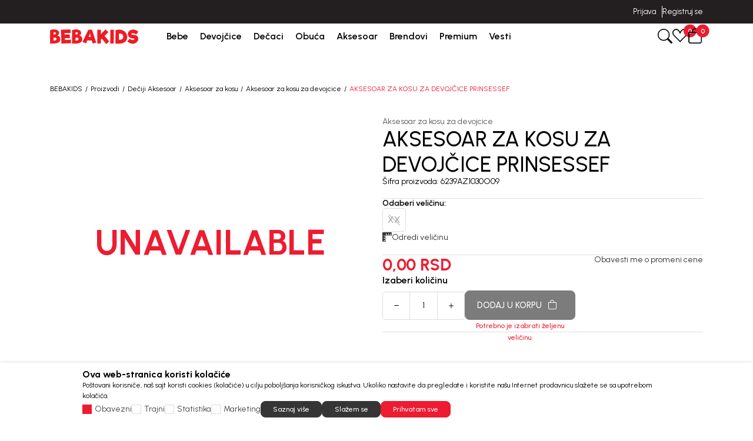

--- FILE ---
content_type: text/html; charset=UTF-8
request_url: https://www.bebakids.com/aksesoar-za-kosu-za-devojcice/26798-aksesoar-za-kosu-za-devojcice-prinsessef
body_size: 34060
content:


<!DOCTYPE html>
<html lang="sr">
<head>
        <meta name="viewport" content="width=device-width, initial-scale=1, maximum-scale=5.0">
    
    <meta name="generator" content="NBSHOP 7" />
    <meta name="author" content="NBSOFT">
    <meta http-equiv="content-type" content="text/html; charset=UTF-8">

    <meta http-equiv="X-UA-Compatible" content="IE=edge">
    <meta name="theme-color" content="#000">
    <meta name="msapplication-navbutton-color" content="#000">
    <meta name="apple-mobile-web-app-status-bar-style" content="#000">
    <link rel="canonical" href="https://www.bebakids.com/aksesoar-za-kosu-za-devojcice/26798-aksesoar-za-kosu-za-devojcice-prinsessef" />        <title>Aksesoar za kosu za devojčice Prinsessef 6239AZ1030O09 | BEBAKIDS</title>
    <meta name="title" content="Aksesoar za kosu za devojčice Prinsessef 6239AZ1030O09 | BEBAKIDS" />
    <meta name="description" content="Aksesoar za kosu za devojčice Prinsessef je sastavni deo BEBAKIDS kolekcije Aksesoar za kosu za devojcice." />
    <meta property="og:title" content="Aksesoar za kosu za devojčice Prinsessef 6239AZ1030O09 | BEBAKIDS"/>
    <meta property="og:type" content="article" />
    <meta property="og:url" content="https://www.bebakids.com/aksesoar-za-kosu-za-devojcice/26798-aksesoar-za-kosu-za-devojcice-prinsessef" />
    <meta property="og:image" content="https://www.bebakids.com/files/images/slike_proizvoda/6239AZ1030O09.jpg.webp"/>
    <meta property="og:image:url" content="https://www.bebakids.com/files/images/slike_proizvoda/6239AZ1030O09.jpg.webp"/>
    <meta property="og:site_name" content="BEBAKIDS"/>
    <meta property="og:description" content="Aksesoar za kosu za devojčice Prinsessef je sastavni deo BEBAKIDS kolekcije Aksesoar za kosu za devojcice."/>
    <meta property="fb:admins" content=""/>
    <meta itemprop="name" content="Aksesoar za kosu za devojčice Prinsessef 6239AZ1030O09 | BEBAKIDS">
    <meta itemprop="description" content="Aksesoar za kosu za devojčice Prinsessef je sastavni deo BEBAKIDS kolekcije Aksesoar za kosu za devojcice.">
    <meta itemprop="image" content="https://www.bebakids.com/files/images/slike_proizvoda/6239AZ1030O09.jpg.webp">
    <meta name="twitter:card" content="summary_large_image">
    <meta name="twitter:title" content="Aksesoar za kosu za devojčice Prinsessef 6239AZ1030O09 | BEBAKIDS">
    <meta name="twitter:description" content="Aksesoar za kosu za devojčice Prinsessef je sastavni deo BEBAKIDS kolekcije Aksesoar za kosu za devojcice.">
    <meta name="twitter:image" content="https://www.bebakids.com/files/images/slike_proizvoda/6239AZ1030O09.jpg.webp">

<meta name="robots" content="index, follow">

    <link rel="icon" type="image/vnd.microsoft.icon" href="https://www.bebakids.com/files/images/ikonice/favicon-32x32.png.webp" />
    <link rel="shortcut icon" type="image/vnd.microsoft.icon" href="https://www.bebakids.com/files/images/ikonice/favicon-32x32.png.webp" />

    <!-- Google Tag Manager -->
<script>(function(w,d,s,l,i){w[l]=w[l]||[];w[l].push({'gtm.start':
new Date().getTime(),event:'gtm.js'});var f=d.getElementsByTagName(s)[0],
j=d.createElement(s),dl=l!='dataLayer'?'&l='+l:'';j.async=true;j.src=
'https://www.googletagmanager.com/gtm.js?id='+i+dl;f.parentNode.insertBefore(j,f);
})(window,document,'script','dataLayer','GTM-TLZWLZ9');

</script>

<!-- Google Tag Manager (noscript) -->
<noscript><iframe src="https://www.googletagmanager.com/ns.html?id=GTM-TLZWLZ9"
height="0" width="0" style="display:none;visibility:hidden"></iframe></noscript>
<!-- End Google Tag Manager (noscript) -->
<!-- Google tag (gtag.js) -->
<script async src="https://www.googletagmanager.com/gtag/js?id=AW-944785271"></script>
<script>
  window.dataLayer = window.dataLayer || [];
  function gtag(){dataLayer.push(arguments);}
  gtag('js', new Date());

  gtag('config', 'AW-944785271');
</script><meta name="google-site-verification" content="cC9fTyg5GzguKoDvzzVAFtWQ2JA_WMcFY1C9BPp0010" />
<meta name="facebook-domain-verification" content="v6wjgnhibw3t2xwgtpsr4uegw1n9il" />
<script>window.withoutTransport = true;
window.combProductNameProductCode = true;
window.GTMstandardThousandSeparatorPrice='.';
window.GTMstandardDecimalSeparatorPrice= ','
window.GTMstandardRemoveDecimalPrice= true;
window.GTMstandardClearThousandPrice= true;

</script>

<link rel="stylesheet" href="https://www.bebakids.com/nb-public/themes/nbshop7_v1_1/nbthemes/nbshop_bebakids/css/nb7.font.css?ver=1027_2.1" /><link rel="stylesheet" href="https://www.bebakids.com/nb-public/themes/nbshop7_v1_1/static/css/lib/bootstrap-icons.min.css?ver=1027_2.1" /><link rel="stylesheet" href="https://www.bebakids.com/nb-public/themes/nbshop7_v1_1/static/css/lib/bootstrap.min.css?ver=1027_2.1" /><link rel="stylesheet" href="https://www.bebakids.com/nb-public/themes/nbshop7_v1_1/static/css/lib/slick.css?ver=1027_2.1" /><link rel="stylesheet" href="https://www.bebakids.com/nb-public/themes/nbshop7_v1_1/static/css/nbcore/nb7.reset.css?ver=1027_2.1" /><link rel="stylesheet" href="https://www.bebakids.com/nb-public/themes/nbshop7_v1_1/static/css/nbcore/nb7.primitive_core_variable.css?ver=1027_2.1" /><link rel="stylesheet" href="https://www.bebakids.com/nb-public/themes/nbshop7_v1_1/nbthemes/nbshop_bebakids/css/nb7.color_palette.css?ver=1027_2.1" /><link rel="stylesheet" href="https://www.bebakids.com/nb-public/themes/nbshop7_v1_1/nbthemes/nbshop_bebakids/css/nb7.core_variable.css?ver=1027_2.1" /><link rel="stylesheet" href="https://www.bebakids.com/nb-public/themes/nbshop7_v1_1/nbthemes/nbshop_bebakids/css/nb7.product_core_variable.css?ver=1027_2.1" /><link rel="stylesheet" href="https://www.bebakids.com/nb-public/themes/nbshop7_v1_1/static/css/nbcore/nb7.typography.css?ver=1027_2.1" /><link rel="stylesheet" href="https://www.bebakids.com/nb-public/themes/nbshop7_v1_1/static/css/nbcore/nb7.core.css?ver=1027_2.1" /><link rel="stylesheet" href="https://www.bebakids.com/nb-public/themes/nbshop7_v1_1/static/css/nbcomponent/nb7.bootbox.css?ver=1027_2.1" /><link rel="stylesheet" href="https://www.bebakids.com/nb-public/themes/nbshop7_v1_1/static/css/nbcomponent/nb7.popover.css?ver=1027_2.1" /><link rel="stylesheet" href="https://www.bebakids.com/nb-public/themes/nbshop7_v1_1/static/css/nbcomponent/nb7.toasts.css?ver=1027_2.1" /><link rel="stylesheet" href="https://www.bebakids.com/nb-public/themes/nbshop7_v1_1/static/css/lib/select2.min.css?ver=1027_2.1" /><link rel="stylesheet" href="https://www.bebakids.com/nb-public/themes/nbshop7_v1_1/static/css/lib/slick.css?ver=1027_2.1" /><link rel="stylesheet" href="https://www.bebakids.com/nb-public/themes/nbshop7_v1_1/static/wsmenu/ecommerce-menu/webslidemenu/dropdown-effects/fade-down.css?ver=1027_2.1" /><link rel="stylesheet" href="https://www.bebakids.com/nb-public/themes/nbshop7_v1_1/static/wsmenu/ecommerce-menu/webslidemenu/webslidemenu.css?ver=1027_2.1" /><link rel="stylesheet" href="https://www.bebakids.com/nb-public/themes/nbshop7_v1_1/static/css/lib/lightgallery-bundle.css?ver=1027_2.1" /><link rel="stylesheet" href="https://www.bebakids.com/nb-public/themes/nbshop7_v1_1/static/css/lib/parsley.css?ver=1027_2.1" /><link rel="stylesheet" href="https://www.bebakids.com/nb-public/themes/nbshop7_v1_1/static/css/nbcomponent/nb7.forms.css?ver=1027_2.1" /><link rel="stylesheet" href="https://www.bebakids.com/nb-public/themes/nbshop7_v1_1/static/css/nbcomponent/nb7.link.css?ver=1027_2.1" /><link rel="stylesheet" href="https://www.bebakids.com/nb-public/themes/nbshop7_v1_1/static/css/nbcomponent/nb7.icon.css?ver=1027_2.1" /><link rel="stylesheet" href="https://www.bebakids.com/nb-public/themes/nbshop7_v1_1/static/css/nbcomponent/nb7.scroll.css?ver=1027_2.1" /><link rel="stylesheet" href="https://www.bebakids.com/nb-public/themes/nbshop7_v1_1/static/css/nbcomponent/nb7.card.css?ver=1027_2.1" /><link rel="stylesheet" href="https://www.bebakids.com/nb-public/themes/nbshop7_v1_1/static/css/nbcomponent/nb7.loader.css?ver=1027_2.1" /><link rel="stylesheet" href="https://www.bebakids.com/nb-public/themes/nbshop7_v1_1/static/css/nbcomponent/nb7.gallery.css?ver=1027_2.1" /><link rel="stylesheet" href="https://www.bebakids.com/nb-public/themes/nbshop7_v1_1/static/css/nbcomponent/nb7.html-editor.css?ver=1027_2.1" /><link rel="stylesheet" href="https://www.bebakids.com/nb-public/themes/nbshop7_v1_1/static/css/nbcomponent/nb7.accordion.css?ver=1027_2.1" /><link rel="stylesheet" href="https://www.bebakids.com/nb-public/themes/nbshop7_v1_1/static/css/nbcomponent/nb7.buttons.css?ver=1027_2.1" /><link rel="stylesheet" href="https://www.bebakids.com/nb-public/themes/nbshop7_v1_1/static/css/nbcomponent/nb7.alert.css?ver=1027_2.1" /><link rel="stylesheet" href="https://www.bebakids.com/nb-public/themes/nbshop7_v1_1/static/css/nbcomponent/nb7.offcanvas.css?ver=1027_2.1" /><link rel="stylesheet" href="https://www.bebakids.com/nb-public/themes/nbshop7_v1_1/static/css/nbcomponent/nb7.modal.css?ver=1027_2.1" /><link rel="stylesheet" href="https://www.bebakids.com/nb-public/themes/nbshop7_v1_1/static/css/nbcore/nb7.animation.css?ver=1027_2.1" /><link rel="stylesheet" href="https://www.bebakids.com/nb-public/themes/nbshop7_v1_1/components/core/text/custom-text/custom-text/custom-text.css?ver=1027_2.1" /><link rel="stylesheet" href="https://www.bebakids.com/nb-public/themes/nbshop7_v1_1/components/core/info-box/empty-info-box-1/empty-info-box-1.css?ver=1027_2.1" /><link rel="stylesheet" href="https://www.bebakids.com/nb-public/themes/nbshop7_v1_1/components/product/product-attribute-1/product-attribute-1.css?ver=1027_2.1" /><link rel="stylesheet" href="https://www.bebakids.com/nb-public/themes/nbshop7_v1_1/components/product/product-discount/product-discount.css?ver=1027_2.1" /><link rel="stylesheet" href="https://www.bebakids.com/nb-public/themes/nbshop7_v1_1/_blocks/nb7-drag-and-drop/dd-edit-block-wrapper/dd-edit-block-wrapper.css?ver=1027_2.1" /><link rel="stylesheet" href="https://www.bebakids.com/nb-public/themes/nbshop7_v1_1/_blocks/nb7-drag-and-drop/dd-options-block-popup/dd-options-block-popup.css?ver=1027_2.1" /><link rel="stylesheet" href="https://www.bebakids.com/nb-public/themes/nbshop7_v1_1/_blocks/nb7-drag-and-drop/dd-options-custom-block-popup/dd-options-custom-block-popup.css?ver=1027_2.1" /><link rel="stylesheet" href="https://www.bebakids.com/nb-public/themes/nbshop7_v1_1/_blocks/nb7-drag-and-drop/dd-layout/dd-layout-one-col/dd-layout-one-col.css?ver=1027_2.1" /><link rel="stylesheet" href="https://www.bebakids.com/nb-public/themes/nbshop7_v1_1/components/complex/header/header-site-quick-links/header-site-quick-links.css?ver=1027_2.1" /><link rel="stylesheet" href="https://www.bebakids.com/nb-public/themes/nbshop7_v1_1/components/complex/elements/indicators/carousel-indicators/carousel-arrows-1/carousel-arrows-1.css?ver=1027_2.1" /><link rel="stylesheet" href="https://www.bebakids.com/nb-public/themes/nbshop7_v1_1/components/complex/elements/indicators/carousel-indicators/carousel-indicators/carousel-indicators.css?ver=1027_2.1" /><link rel="stylesheet" href="https://www.bebakids.com/nb-public/themes/nbshop7_v1_1/components/complex/header/header-info-carousel/header-info-carousel-1/header-info-carousel-1.css?ver=1027_2.1" /><link rel="stylesheet" href="https://www.bebakids.com/nb-public/themes/nbshop7_v1_1/components/complex/header/header-site-user/header-site-user-1/header-site-user-1.css?ver=1027_2.1" /><link rel="stylesheet" href="https://www.bebakids.com/nb-public/themes/nbshop7_v1_1/components/complex/menu/menu-first-level-item/menu-first-level-item-1/menu-first-level-item-1.css?ver=1027_2.1" /><link rel="stylesheet" href="https://www.bebakids.com/nb-public/themes/nbshop7_v1_1/components/complex/header/header-site-user/header-user-links-2/header-user-links-2.css?ver=1027_2.1" /><link rel="stylesheet" href="https://www.bebakids.com/nb-public/themes/nbshop7_v1_1/components/complex/menu/menu-first-level-item-list/menu-first-level-item-list.css?ver=1027_2.1" /><link rel="stylesheet" href="https://www.bebakids.com/nb-public/themes/nbshop7_v1_1/components/complex/menu/menu-main-navigation/menu-main-navigation-2/menu-main-navigation-2.css?ver=1027_2.1" /><link rel="stylesheet" href="https://www.bebakids.com/nb-public/themes/nbshop7_v1_1/components/complex/header/header-cart/header-cart-with-badge-1/header-cart-with-badge-1.css?ver=1027_2.1" /><link rel="stylesheet" href="https://www.bebakids.com/nb-public/themes/nbshop7_v1_1/components/complex/header/header-favorite/header-favorite-with-badge-1/header-favorite-with-badge-1.css?ver=1027_2.1" /><link rel="stylesheet" href="https://www.bebakids.com/nb-public/themes/nbshop7_v1_1/components/complex/menu/menu-item-box/menu-item-box-1/menu-item-box-1.css?ver=1027_2.1" /><link rel="stylesheet" href="https://www.bebakids.com/nb-public/themes/nbshop7_v1_1/components/complex/menu/menu-fourth-level-item/menu-fourth-level-item-1/menu-fourth-level-item-1.css?ver=1027_2.1" /><link rel="stylesheet" href="https://www.bebakids.com/nb-public/themes/nbshop7_v1_1/components/complex/menu/menu-third-level-item/menu-third-level-item-1/menu-third-level-item-1.css?ver=1027_2.1" /><link rel="stylesheet" href="https://www.bebakids.com/nb-public/themes/nbshop7_v1_1/components/complex/menu/menu-third-level-item-list/menu-third-level-item-list.css?ver=1027_2.1" /><link rel="stylesheet" href="https://www.bebakids.com/nb-public/themes/nbshop7_v1_1/components/complex/menu/menu-second-level-item/menu-second-level-item-1/menu-second-level-item-1.css?ver=1027_2.1" /><link rel="stylesheet" href="https://www.bebakids.com/nb-public/themes/nbshop7_v1_1/components/complex/menu/menu-dropdown/menu-dropdown-2/menu-dropdown-2.css?ver=1027_2.1" /><link rel="stylesheet" href="https://www.bebakids.com/nb-public/themes/nbshop7_v1_1/components/complex/search/search-2/search-2.css?ver=1027_2.1" /><link rel="stylesheet" href="https://www.bebakids.com/nb-public/themes/nbshop7_v1_1/components/complex/search/search-icon-2/search-icon-2.css?ver=1027_2.1" /><link rel="stylesheet" href="https://www.bebakids.com/nb-public/themes/nbshop7_v1_1/components/complex/product/product-card/product-card.css?ver=1027_2.1" /><link rel="stylesheet" href="https://www.bebakids.com/nb-public/themes/nbshop7_v1_1/components/complex/product/product-name/product-name/product-name.css?ver=1027_2.1" /><link rel="stylesheet" href="https://www.bebakids.com/nb-public/themes/nbshop7_v1_1/components/complex/product/product-price/price-regular/price-regular.css?ver=1027_2.1" /><link rel="stylesheet" href="https://www.bebakids.com/nb-public/themes/nbshop7_v1_1/components/complex/product/product-price/price-old/price-old.css?ver=1027_2.1" /><link rel="stylesheet" href="https://www.bebakids.com/nb-public/themes/nbshop7_v1_1/components/complex/product/product-price/price-loyalty/price-loyalty.css?ver=1027_2.1" /><link rel="stylesheet" href="https://www.bebakids.com/nb-public/themes/nbshop7_v1_1/components/complex/product/product-prices/product-prices-1/product-prices-1.css?ver=1027_2.1" /><link rel="stylesheet" href="https://www.bebakids.com/nb-public/themes/nbshop7_v1_1/components/complex/product/product-card/product-card-5/product-card-5.css?ver=1027_2.1" /><link rel="stylesheet" href="https://www.bebakids.com/nb-public/themes/nbshop7_v1_1/components/complex/search/search-product-grid/search-product-grid-2/search-product-grid-2.css?ver=1027_2.1" /><link rel="stylesheet" href="https://www.bebakids.com/nb-public/themes/nbshop7_v1_1/components/core/box/box-with-link-list/box-with-link-list.css?ver=1027_2.1" /><link rel="stylesheet" href="https://www.bebakids.com/nb-public/themes/nbshop7_v1_1/components/complex/search/search-brands/search-brands-1/search-brands-1.css?ver=1027_2.1" /><link rel="stylesheet" href="https://www.bebakids.com/nb-public/themes/nbshop7_v1_1/components/complex/search/search-categories/search-categories-2/search-categories-2.css?ver=1027_2.1" /><link rel="stylesheet" href="https://www.bebakids.com/nb-public/themes/nbshop7_v1_1/components/core/text/custom-text-with-icon-1/custom-text-with-icon-1.css?ver=1027_2.1" /><link rel="stylesheet" href="https://www.bebakids.com/nb-public/themes/nbshop7_v1_1/components/complex/search/search-suggestions/search-suggestions-1/search-suggestions-1.css?ver=1027_2.1" /><link rel="stylesheet" href="https://www.bebakids.com/nb-public/themes/nbshop7_v1_1/components/core/tag/search-tag/search-tag-1/search-tag-1.css?ver=1027_2.1" /><link rel="stylesheet" href="https://www.bebakids.com/nb-public/themes/nbshop7_v1_1/components/complex/search/search-tag-list/search-tag-list-1/search-tag-list-1.css?ver=1027_2.1" /><link rel="stylesheet" href="https://www.bebakids.com/nb-public/themes/nbshop7_v1_1/components/complex/search/search-product-grid/search-product-grid-1/search-product-grid-1.css?ver=1027_2.1" /><link rel="stylesheet" href="https://www.bebakids.com/nb-public/themes/nbshop7_v1_1/components/complex/search/search-categories/search-categories-1/search-categories-1.css?ver=1027_2.1" /><link rel="stylesheet" href="https://www.bebakids.com/nb-public/themes/nbshop7_v1_1/components/complex/search/search-1/search-1.css?ver=1027_2.1" /><link rel="stylesheet" href="https://www.bebakids.com/nb-public/themes/nbshop7_v1_1/static/css/nbcomponent/nb7.price.css?ver=1027_2.1" /><link rel="stylesheet" href="https://www.bebakids.com/nb-public/themes/nbshop7_v1_1/_blocks/navigation-and-search/search/smart-search/smart-search-1/smart-search-1.css?ver=1027_2.1" /><link rel="stylesheet" href="https://www.bebakids.com/nb-public/themes/nbshop7_v1_1/_blocks/navigation-and-search/search/smart-search/smart-search-modal-2/smart-search-modal-2.css?ver=1027_2.1" /><link rel="stylesheet" href="https://www.bebakids.com/nb-public/themes/nbshop7_v1_1/_blocks/header-and-footer/header/ecommerce-header/ecommerce-header-5/ecommerce-header-5.css?ver=1027_2.1" /><link rel="stylesheet" href="https://www.bebakids.com/nb-public/themes/nbshop7_v1_1/components/complex/elements/breadcrumbs/breadcrumbs-inline/breadcrumbs-inline.css?ver=1027_2.1" /><link rel="stylesheet" href="https://www.bebakids.com/nb-public/themes/nbshop7_v1_1/_blocks/product/product-detail/product-detail-breadcrumbs/product-detail-breadcrumbs-inline-1/product-detail-breadcrumbs-inline-1.css?ver=1027_2.1" /><link rel="stylesheet" href="https://www.bebakids.com/nb-public/themes/nbshop7_v1_1/components/core/stickers/sticker-1/sticker-1.css?ver=1027_2.1" /><link rel="stylesheet" href="https://www.bebakids.com/nb-public/themes/nbshop7_v1_1/components/complex/product/product-list-v1/product-list-v1.css?ver=1027_2.1" /><link rel="stylesheet" href="https://www.bebakids.com/nb-public/themes/nbshop7_v1_1/components/core/discount/discount-1/discount-1.css?ver=1027_2.1" /><link rel="stylesheet" href="https://www.bebakids.com/nb-public/themes/nbshop7_v1_1/components/core/add-to-favorites/add-to-favorites-1/add-to-favorites-1.css?ver=1027_2.1" /><link rel="stylesheet" href="https://www.bebakids.com/nb-public/themes/nbshop7_v1_1/components/complex/elements/carousel-counter/carousel-counter-1/carousel-counter-1.css?ver=1027_2.1" /><link rel="stylesheet" href="https://www.bebakids.com/nb-public/themes/nbshop7_v1_1/components/complex/product/product-brand/product-brand-2/product-brand-2.css?ver=1027_2.1" /><link rel="stylesheet" href="https://www.bebakids.com/nb-public/themes/nbshop7_v1_1/components/complex/product/product-content-position/product-content-position-1/product-content-position-1.css?ver=1027_2.1" /><link rel="stylesheet" href="https://www.bebakids.com/nb-public/themes/nbshop7_v1_1/components/core/video/flow-player/flow-player.css?ver=1027_2.1" /><link rel="stylesheet" href="https://www.bebakids.com/nb-public/themes/nbshop7_v1_1/components/complex/product/product-availability/product-availability-indicator-1/product-availability-indicator-1.css?ver=1027_2.1" /><link rel="stylesheet" href="https://www.bebakids.com/nb-public/themes/nbshop7_v1_1/components/complex/product/product-gallery-carousel/product-gallery-carousel-1/product-gallery-carousel-1.css?ver=1027_2.1" /><link rel="stylesheet" href="https://www.bebakids.com/nb-public/themes/nbshop7_v1_1/components/complex/product/product-360-view/product-360-view-1/product-360-view-1.css?ver=1027_2.1" /><link rel="stylesheet" href="https://www.bebakids.com/nb-public/themes/nbshop7_v1_1/_blocks/product/product-detail/product-detail-gallery/product-detail-gallery-carousel-2/product-detail-gallery-carousel-2.css?ver=1027_2.1" /><link rel="stylesheet" href="https://www.bebakids.com/nb-public/themes/nbshop7_v1_1/components/complex/product/product-category/product-category-link-1/product-category-link-1.css?ver=1027_2.1" /><link rel="stylesheet" href="https://www.bebakids.com/nb-public/themes/nbshop7_v1_1/components/complex/product/product-code/product-code/product-code.css?ver=1027_2.1" /><link rel="stylesheet" href="https://www.bebakids.com/nb-public/themes/nbshop7_v1_1/components/complex/product/product-determine-size/product-determine-size-3/product-determine-size-3.css?ver=1027_2.1" /><link rel="stylesheet" href="https://www.bebakids.com/nb-public/themes/nbshop7_v1_1/components/complex/size/selected-size/selected-size-1/selected-size-1.css?ver=1027_2.1" /><link rel="stylesheet" href="https://www.bebakids.com/nb-public/themes/nbshop7_v1_1/components/complex/product/product-size/product-size-info-1/product-size-info-1.css?ver=1027_2.1" /><link rel="stylesheet" href="https://www.bebakids.com/nb-public/themes/nbshop7_v1_1/components/core/size/size-value-box-1/size-value-box-1.css?ver=1027_2.1" /><link rel="stylesheet" href="https://www.bebakids.com/nb-public/themes/nbshop7_v1_1/components/complex/product/product-size-list/product-size-list-5/product-size-list-5.css?ver=1027_2.1" /><link rel="stylesheet" href="https://www.bebakids.com/nb-public/themes/nbshop7_v1_1/components/complex/product/product-price/price-saving/price-saving.css?ver=1027_2.1" /><link rel="stylesheet" href="https://www.bebakids.com/nb-public/themes/nbshop7_v1_1/components/complex/product/product-prices/product-prices-2/product-prices-2.css?ver=1027_2.1" /><link rel="stylesheet" href="https://www.bebakids.com/nb-public/themes/nbshop7_v1_1/components/core/icon-with-text/icon-with-link/link-with-icon-1/link-with-icon-1.css?ver=1027_2.1" /><link rel="stylesheet" href="https://www.bebakids.com/nb-public/themes/nbshop7_v1_1/components/complex/product/product-notification-link/product-lower-price-notification-link/product-lower-price-notification-link.css?ver=1027_2.1" /><link rel="stylesheet" href="https://www.bebakids.com/nb-public/themes/nbshop7_v1_1/components//complex/product/product-quantity/product-quantity-1/product-quantity-1.css?ver=1027_2.1" /><link rel="stylesheet" href="https://www.bebakids.com/nb-public/themes/nbshop7_v1_1/components/complex/product/product-quantity/product-quantity-and-add-to-cart/product-quantity-and-add-to-cart.css?ver=1027_2.1" /><link rel="stylesheet" href="https://www.bebakids.com/nb-public/themes/nbshop7_v1_1/_blocks/product/product-detail/product-detail-info/product-detail-info-with-cta-2/product-detail-info-with-cta-2.css?ver=1027_2.1" /><link rel="stylesheet" href="https://www.bebakids.com/nb-public/themes/nbshop7_v1_1/static/css/nbcomponent/nb7.addtocart.css?ver=1027_2.1" /><link rel="stylesheet" href="https://www.bebakids.com/nb-public/themes/nbshop7_v1_1/components/complex/product/product-additional-info-display-accordion-1/product-additional-info-display-accordion-1.css?ver=1027_2.1" /><link rel="stylesheet" href="https://www.bebakids.com/nb-public/themes/nbshop7_v1_1/_blocks/product/additional-product-info/product-detail-description/product-detail-description-1/product-detail-description-1.css?ver=1027_2.1" /><link rel="stylesheet" href="https://www.bebakids.com/nb-public/themes/nbshop7_v1_1/components/complex/product/product-specification/product-specification-1/product-specification-1.css?ver=1027_2.1" /><link rel="stylesheet" href="https://www.bebakids.com/nb-public/themes/nbshop7_v1_1/_blocks/product/additional-product-info/additional-product-info-display/additional-product-info-display-accordion-1/additional-product-info-display-accordion-1.css?ver=1027_2.1" /><link rel="stylesheet" href="https://www.bebakids.com/nb-public/themes/nbshop7_v1_1/components/core/style/typography/heading-with-icon-1/heading-with-icon-1.css?ver=1027_2.1" /><link rel="stylesheet" href="https://www.bebakids.com/nb-public/themes/nbshop7_v1_1/_blocks/marketing/recommender/similar-product-list/similar-product-list-carousel-2/similar-product-list-carousel-2.css?ver=1027_2.1" /><link rel="stylesheet" href="https://www.bebakids.com/nb-public/themes/nbshop7_v1_1/components/complex/product/product-image/product-image-with-positioned-content-v1/product-image-with-positioned-content-v1.css?ver=1027_2.1" /><link rel="stylesheet" href="https://www.bebakids.com/nb-public/themes/nbshop7_v1_1/components/complex/product/product-brand/product-brand-1/product-brand-1.css?ver=1027_2.1" /><link rel="stylesheet" href="https://www.bebakids.com/nb-public/themes/nbshop7_v1_1/components/complex/product/product-bubble/product-bubble-3/product-bubble-3.css?ver=1027_2.1" /><link rel="stylesheet" href="https://www.bebakids.com/nb-public/themes/nbshop7_v1_1/components/complex/product/product-button-with-bubble/product-button-with-bubble-3/product-button-with-bubble-3.css?ver=1027_2.1" /><link rel="stylesheet" href="https://www.bebakids.com/nb-public/themes/nbshop7_v1_1/components/complex/product/product-card/product-card-4/product-card-4.css?ver=1027_2.1" /><link rel="stylesheet" href="https://www.bebakids.com/nb-public/themes/nbshop7_v1_1/components/complex/product/product-box/product-box-detail-floater-2/product-box-detail-floater-2.css?ver=1027_2.1" /><link rel="stylesheet" href="https://www.bebakids.com/nb-public/themes/nbshop7_v1_1/_blocks/product/product-detail/product-detail-floater/product-detail-floater-2/product-detail-floater-2.css?ver=1027_2.1" /><link rel="stylesheet" href="https://www.bebakids.com/nb-public/themes/nbshop7_v1_1/components/complex/footer/footer-newsletter/footer-newsletter-1/footer-newsletter-1.css?ver=1027_2.1" /><link rel="stylesheet" href="https://www.bebakids.com/nb-public/themes/nbshop7_v1_1/components/core/box/info-box-8/info-box-8.css?ver=1027_2.1" /><link rel="stylesheet" href="https://www.bebakids.com/nb-public/themes/nbshop7_v1_1/components/complex/footer/footer-links/footer-links.css?ver=1027_2.1" /><link rel="stylesheet" href="https://www.bebakids.com/nb-public/themes/nbshop7_v1_1/components/complex/footer/footer-social-networks/footer-social-networks.css?ver=1027_2.1" /><link rel="stylesheet" href="https://www.bebakids.com/nb-public/themes/nbshop7_v1_1/components/complex/footer/footer-payment-cards/footer-payment-cards.css?ver=1027_2.1" /><link rel="stylesheet" href="https://www.bebakids.com/nb-public/themes/nbshop7_v1_1/components/complex/footer/footer-disclaimer/footer-disclaimer.css?ver=1027_2.1" /><link rel="stylesheet" href="https://www.bebakids.com/nb-public/themes/nbshop7_v1_1/components/complex/footer/footer-copyright/footer-copyright.css?ver=1027_2.1" /><link rel="stylesheet" href="https://www.bebakids.com/nb-public/themes/nbshop7_v1_1/components/complex/cookie/cookie-consent/cookie-consent-1/cookie-consent-1.css?ver=1027_2.1" /><link rel="stylesheet" href="https://www.bebakids.com/nb-public/themes/nbshop7_v1_1/components/complex/elements/scroll-to-top/scroll-to-top.css?ver=1027_2.1" /><link rel="stylesheet" href="https://www.bebakids.com/nb-public/themes/nbshop7_v1_1/components/complex/cart/mini-cart/mini-cart-offcanvas/mini-cart-offcanvas.css?ver=1027_2.1" /><link rel="stylesheet" href="https://www.bebakids.com/nb-public/themes/nbshop7_v1_1/components/complex/cart/mini-cart/mini-cart-total-1/mini-cart-total-1.css?ver=1027_2.1" /><link rel="stylesheet" href="https://www.bebakids.com/nb-public/themes/nbshop7_v1_1/components/complex/cart/cart-price/cart-price-regular/cart-price-regular.css?ver=1027_2.1" /><link rel="stylesheet" href="https://www.bebakids.com/nb-public/themes/nbshop7_v1_1/components/complex/cart/cart-price/cart-price-old/cart-price-old.css?ver=1027_2.1" /><link rel="stylesheet" href="https://www.bebakids.com/nb-public/themes/nbshop7_v1_1/components/complex/cart/cart-price/cart-price-promotional/cart-price-promotional.css?ver=1027_2.1" /><link rel="stylesheet" href="https://www.bebakids.com/nb-public/themes/nbshop7_v1_1/components/complex/cart/cart-prices/cart-price-and-quantity-1/cart-price-and-quantity-1.css?ver=1027_2.1" /><link rel="stylesheet" href="https://www.bebakids.com/nb-public/themes/nbshop7_v1_1/components/complex/cart/cart-item-name/cart-item-name.css?ver=1027_2.1" /><link rel="stylesheet" href="https://www.bebakids.com/nb-public/themes/nbshop7_v1_1/components/complex/cart/mini-cart/cart-box-6/cart-box-6.css?ver=1027_2.1" /><link rel="stylesheet" href="https://www.bebakids.com/nb-public/themes/nbshop7_v1_1/components/complex/cart/mini-cart/cart-items-list/cart-items-list.css?ver=1027_2.1" /><link rel="stylesheet" href="https://www.bebakids.com/nb-public/themes/nbshop7_v1_1/components/complex/cart/cart-price/cart-price-courier/cart-price-courier.css?ver=1027_2.1" /><link rel="stylesheet" href="https://www.bebakids.com/nb-public/themes/nbshop7_v1_1/components/complex/cart/cart-price/cart-price-total/price-with-taxes/price-with-taxes.css?ver=1027_2.1" /><link rel="stylesheet" href="https://www.bebakids.com/nb-public/themes/nbshop7_v1_1/components/complex/cart/cart-price/cart-price-total/price-without-taxes/price-without-taxes.css?ver=1027_2.1" /><link rel="stylesheet" href="https://www.bebakids.com/nb-public/themes/nbshop7_v1_1/components/complex/cart/cart-price/cart-price-voucher/cart-price-voucher.css?ver=1027_2.1" /><link rel="stylesheet" href="https://www.bebakids.com/nb-public/themes/nbshop7_v1_1/components/complex/cart/mini-cart/pricing-quick-basket-1/pricing-quick-basket-1.css?ver=1027_2.1" /><link rel="stylesheet" href="https://www.bebakids.com/nb-public/themes/nbshop7_v1_1/components/complex/cart/mini-cart/mini-cart-content-product-3/mini-cart-content-product-3.css?ver=1027_2.1" /><link rel="stylesheet" href="https://www.bebakids.com/nb-public/themes/nbshop7_v1_1/components/core/messaging/NBAlert2/NBAlert2.css?ver=1027_2.1" /><link rel="stylesheet" href="https://www.bebakids.com/nb-public/themes/nbshop7_v1_1/components/complex/form/social-login/social-login.css?ver=1027_2.1" /><link rel="stylesheet" href="https://www.bebakids.com/nb-public/themes/nbshop7_v1_1/components/complex/forms/login-forms/login-form-2/login-form-2.css?ver=1027_2.1" /><link rel="stylesheet" href="https://www.bebakids.com/nb-public/themes/nbshop7_v1_1/components/complex/form/password/NBShowHidePassword/NBShowHidePassword.css?ver=1027_2.1" /><link rel="stylesheet" href="https://www.bebakids.com/nb-public/themes/nbshop7_v1_1/_blocks/user/account/login/login-modal-2/login-modal-2.css?ver=1027_2.1" /><link rel="stylesheet" href="https://www.bebakids.com/nb-public/themes/nbshop7_v1_1/components/complex/forms/lost-password-forms/lost-password-form-1/lost-password-form-1.css?ver=1027_2.1" /><link rel="stylesheet" href="https://www.bebakids.com/nb-public/themes/nbshop7_v1_1/components/complex/form/antispam/antispam-select/antispam-select.css?ver=1027_2.1" /><link rel="stylesheet" href="https://www.bebakids.com/nb-public/themes/nbshop7_v1_1/_blocks/user/account/lost-password/lost-password-modal-1/lost-password-modal-1.css?ver=1027_2.1" /><link rel="stylesheet" href="https://www.bebakids.com/nb-public/themes/nbshop7_v1_1/components/complex/user/mandatory-login/mandatory-login-1/mandatory-login-1.css?ver=1027_2.1" /><link rel="stylesheet" href="https://www.bebakids.com/nb-public/themes/nbshop7_v1_1/components/complex/user/mandatory-login/mandatory-register-1/mandatory-register-1.css?ver=1027_2.1" /><link rel="stylesheet" href="https://www.bebakids.com/nb-public/themes/nbshop7_v1_1/components/complex/user/mandatory-login/mandatory-login-case-1/mandatory-login-case-1.css?ver=1027_2.1" /><link rel="stylesheet" href="https://www.bebakids.com/nb-public/themes/nbshop7_v1_1/components/complex/user/mandatory-login/mandatory-login-modal-1/mandatory-login-modal-1.css?ver=1027_2.1" /><link rel="stylesheet" href="https://www.bebakids.com/nb-public/themes/nbshop7_v1_1/components/complex/form/checkbox/register-privacy-policy-consent-checkbox/register-privacy-policy-consent-checkbox.css?ver=1027_2.1" /><link rel="stylesheet" href="https://www.bebakids.com/nb-public/themes/nbshop7_v1_1/components/complex/forms/registration-forms/register-form-1/register-form-1.css?ver=1027_2.1" /><link rel="stylesheet" href="https://www.bebakids.com/nb-public/themes/nbshop7_v1_1/static/css/nbcomponent/nb7.autocomplete.css?ver=1027_2.1" /><link rel="stylesheet" href="https://www.bebakids.com/nb-public/themes/nbshop7_v1_1/_blocks/user/account/registration/registration-modal-1/registration-modal-1.css?ver=1027_2.1" /><link rel="stylesheet" href="https://www.bebakids.com/nb-public/themes/nbshop7_v1_1/components/complex/newsletter/newsletter-form-popup-3/newsletter-form-popup-3.css?ver=1027_2.1" /><link rel="stylesheet" href="https://www.bebakids.com/nb-public/themes/nbshop7_v1_1/_blocks/marketing/newsletter/newsletter-form/newsletter-form-popup-3/newsletter-form-popup-3.css?ver=1027_2.1" /><link rel="stylesheet" href="https://www.bebakids.com/nb-public/themes/nbshop7_v1_1/_blocks/header-and-footer/footer/ecommerce-footer/ecommerce-footer-5/ecommerce-footer-5.css?ver=1027_2.1" /><link rel="stylesheet" href="https://www.bebakids.com/nb-public/themes/nbshop7_v1_1/nbthemes/nbshop_bebakids/css/nb7.custom.css?ver=1027_2.1" /><link rel="stylesheet" href="https://www.bebakids.com/nb-public/themes/nbshop7_v1_1/nbthemes/nbshop_bebakids/css/nb7.component_variables.css?ver=1027_2.1" />
    <script id="nbsoft_var_head" type="text/javascript">
        var nb_site_url  = 'https://www.bebakids.com';
        var nb_site_url_with_country_lang  = 'https://www.bebakids.com';
        var nb_cart_page_url = 'https://www.bebakids.com/kupovina';
        var nb_active_page_url = 'https://www.bebakids.com/aksesoar-za-kosu-za-devojcice/26798-aksesoar-za-kosu-za-devojcice-prinsessef';
        var nb_type_page = 'product';
        var nb_type_page_object_id = '26798';
        var nb_enable_lang = '';
        var promoModalPopNumberDaysInit = 1;
        var showAllwaysOnHomePage = false;
        var resetCookieConfirm = false;
        var disableFBBrowserEvents = true;
        var fb_pixel_id = '';
        var fb_token = '';
        var fb_test_event_code = '';
        var gtm_ga4_advanced = true;
        var cookieSettingTypeVar = 'settingTwo';
        var flowPlayerToken = '';
        var ecommerceWrapVar = '';
        var metric_onload_event_id = typeof crypto.randomUUID === "function" ? crypto.randomUUID() : Date.now();
        var parsleyErrorCyrillic = false;
        var startPager = parseInt(0);
        var captchaType = 'NB_CAPTCHA_SELECT';

        //SF variables
        var salesForceMID = '';
        var salesForceUniqueIdentifier = '';
        var salesForceConcept = '';
        var SFGrantType = 'client_credentials';
        var SFClientId = '';
        var SFClientSecret = '';
        var SFUniqueKey = '';
        var SFUrlKey = '';
        var SFTimezone = '';
        var SFConsentMode = 'nb_consent';
        var SFCharacterMapping = '';
    </script>

    
    
</head>

<body class="cc-srb lc-sr uc-product_details tp-product nbtmp-product-detail-page-tmp-3   b2c-users  category-id-1 category-id-500 category-id-510 category-id-546    ">




            
<header id="block1126" data-site-page-id="2" data-layout-id="280" data-block-id="1126" data-parent-block-id="0" data-block-position="" data-block-public-key="3ba4507e95712e71bfa2e0bcab895bf614c4dd2d55e02eb8f220bd7237d0d46caef15d59b1c2fb3bc1c48616a0242aa90366147e911153836ad2d581e71925b6"    class=" block ecommerce-header-5 nb-ecommerce-header-5 header nbf-ecommerce-header nb-in-out-fixed notFixed "><div class="nb-header-top-wrapper"><div class="container nb-container"><div class="row align-items-center"><div class="col-12 col-sm-4 col-md-4 col-lg-4 col-xl-4 "><div class="nb-component nb-header-site-quick-links " ><a href="javascript:void(0)" title=" " class="nb-link " target="_self" > </a></div></div><div class="col-12 col-sm-4 col-md-4 col-lg-4 col-xl-4 "><div class="nb-component nb-header-info-carousel-1 " ><div class="nb-slider"><div class="slider "><div class="nb-slider-init nbf-slider-init " data-nb-sl-opt-autoPlay = 'true'  data-nb-sl-opt-scrollItems = '1'  data-nb-sl-opt-showArrows = 'false'  data-nb-sl-opt-showDots = 'false'  data-nb-sl-opt-infinite = 'true'  data-nb-sl-opt-showItems = '1'  data-nb-sl-opt-showItems-Lg = '1'  data-nb-sl-opt-showItems-Md = '1'  data-nb-sl-opt-showItems-SM = '1'  data-nb-sl-opt-showItems-Xs = '1'   ><div class="nb-slider-item nbf-slider-item "><a href="javascript:void(0)" title=" BESPLATNA ISPORUKA za sve porudžbine iznad 6000 RSD." class="nb-link " target="_self" > BESPLATNA ISPORUKA za sve porudžbine iznad 6000 RSD.</a></div><div class="nb-slider-item nbf-slider-item "><a href="javascript:void(0)" title="Isporuka u roku od 3-5 dana od dana kreiranja porudžbine. " class="nb-link " target="_self" >Isporuka u roku od 3-5 dana od dana kreiranja porudžbine. </a></div></div><div class="nb-slider-arrows "></div></div><div class="nb-slider-dots "></div></div></div></div><div class="col-12 col-sm-4 col-md-4 col-lg-4 col-xl-4 "><div class="nb-component nb-header-site-user-1 " ><a href="javascript:void(0)" title="Prijava" class="nb-link nb-login-link" target="_self" data-bs-toggle="modal" data-bs-target="#loginModal">Prijava</a><a href="javascript:void(0)" title="Registruj se" class="nb-link " target="_self" data-bs-toggle="modal" data-bs-target="#registrationModal">Registruj se</a></div></div></div></div></div><div class="nb-header-wrapper nbf-header-wrapper"><div class="container nb-container"><div class="row align-items-center nb-menu-row"><div class="col-4 col-sm-4 col-md-4 col-lg-2 col-xl-2 "><div class="nb-component nb-logo "  itemscope itemtype="https://schema.org/Organization" ><div class="nb-component nb-picture nb-img-wrapper " ><a href="https://www.bebakids.com/" title="BEBAKIDS" class="nb-link " target="_self" ><picture><img src="/files/images/logo/novi_logo/Logo-BEBAKIDS(1).png" class="nb-img  " alt="BEBAKIDS"   ></picture></a></div></div></div><div class="col-4 col-sm-4 col-md-4 col-lg-8 col-xl-8 "><div class="nb-component nb-main-navigation-2 wsmain clearfix " ><nav class="wsmenu clearfix"><ul class="nb-component nb-menu-first-level-item-list wsmenu-list " ><div class="nb-component nb-header-user-links-2 " >   <i class="nb-icon nbi  bi-person-circle" ></i><div class="nb-content-wrapper nb-wrapper" ><div class="custom-text nb-user-logged-in-message" >Are you logged in?</div><div class="nb-content-wrapper nb-user-links-wrapper" ><a href="https://www.bebakids.com/prijava?back_url=https://www.bebakids.com/aksesoar-za-kosu-za-devojcice/26798-aksesoar-za-kosu-za-devojcice-prinsessef" title="Prijava" class="nb-link nb-user-login-link" target="_self" >Prijava</a><a href="https://www.bebakids.com/registracija" title="Registruj se" class="nb-link nb-user-register-link" target="_self" >Registruj se</a></div></div></div><li class="nb-component nb-menu-first-level-item-1 nbf-menu-first-level-item level4 " aria-haspopup="true" ><a href="https://www.bebakids.com/proizvodi?sizeEU=16,17,18,19,20,21,56,62,68,74,80,86" title="" class="nb-link nb-first-level-menu-item-link nbf-first-level-menu-item-link navtext" target="_self" ><div class="nb-component nb-menu-title nbf-menu-title nb-first-level-menu-item-title" >Bebe</div></a><div class="nb-component nb-dropdown-2 nb-menu-dropdown nbf-menu-dropdown wsshoptabing wtsdepartmentmenu clearfix " ><div class="nb-content-wrapper wsshopwp clearfix" ><ul class="nb-component nb-menu-second-level-item-list nbf-menu-second-level-item-list wstabitem clearfix nb-custom-scroll-1" ><li class="nb-component nb-menu-second-level-item-1 nbf-menu-second-level-item " ><a href="https://www.bebakids.com/proizvodi/new/?sizeEU=17,18,19,20,21,56,62,68,74,80,86" title="" class="nb-link nb-second-level-menu-item-link nbf-second-level-menu-item-link" target="_self" ><div class="nb-component nb-menu-image " ><img src="https://www.bebakids.com/files/images/icn_specials.svg" class="nb-img  " alt=""   ></div><div class="nb-component nb-menu-title nbf-menu-title nb-second-level-menu-item-title" >NEW ARRIVALS</div></a><div class="nb-component nb-third-menu-level-item-list nbf-third-menu-level-item-list nb-menu-item-right-list wstitemright clearfix wstitemrightactive " ><div class="nb-content-wrapper container-fluid" ><div class="row "><div class="col-12 col-sm-12 col-md-12 col-lg-3 col-xl-3 "><div class="nb-component nb-menu-third-level-item-1 nbf-menu-third-level-item " ><div class="nb-component nb-menu-title nbf-menu-title nb-third-level-menu-item-title nbf-third-level-item-link" >NOVO Dečaci bebe</div><div class="nb-component nb-menu-fourth-level-item-1 nbf-menu-fourth-level-item " ><a href="https://www.bebakids.com/proizvodi/muski/new/?sizeEU=56,62,68,74,80,86" title="" class="nb-link nb-text-link-4 nb-menu-fourth-level-item-link " target="_self" ><div class="nb-component nb-menu-title nbf-menu-title " >NOVO - Odeća za bebe dečaci</div></a><a href="https://www.bebakids.com/decija-obuca/muski/new/?sizeEU=17,18,19,20,21" title="" class="nb-link nb-text-link-4 nb-menu-fourth-level-item-link " target="_self" ><div class="nb-component nb-menu-title nbf-menu-title " >NOVO - Obuća za bebe dečaci</div></a></div></div></div><div class="col-12 col-sm-12 col-md-12 col-lg-3 col-xl-3 "><div class="nb-component nb-menu-third-level-item-1 nbf-menu-third-level-item " ><div class="nb-component nb-menu-title nbf-menu-title nb-third-level-menu-item-title nbf-third-level-item-link" >NOVO Devojčice bebe</div><div class="nb-component nb-menu-fourth-level-item-1 nbf-menu-fourth-level-item " ><a href="https://www.bebakids.com/proizvodi/zenski/new/?sizeEU=56,62,68,74,80,86" title="" class="nb-link nb-text-link-4 nb-menu-fourth-level-item-link " target="_self" ><div class="nb-component nb-menu-title nbf-menu-title " >NOVO - Odeća za bebe devojčice</div></a><a href="https://www.bebakids.com/decija-obuca/zenski/new/?sizeEU=17,18,19,20,21" title="" class="nb-link nb-text-link-4 nb-menu-fourth-level-item-link " target="_self" ><div class="nb-component nb-menu-title nbf-menu-title " >NOVO - Obuća za bebe devojčice</div></a></div></div></div></div></div></div></li><li class="nb-component nb-menu-second-level-item-1 nbf-menu-second-level-item " ><a href="https://www.bebakids.com/decija-odeca/?sizeEU=16,17,18,19,20,21,56,62,68,74,80,86" title="" class="nb-link nb-second-level-menu-item-link nbf-second-level-menu-item-link" target="_self" ><div class="nb-component nb-menu-image " ><img src="https://www.bebakids.com/files/images/icn_clothes.svg" class="nb-img  " alt=""   ></div><div class="nb-component nb-menu-title nbf-menu-title nb-second-level-menu-item-title" >Odeća za bebe</div></a><div class="nb-component nb-third-menu-level-item-list nbf-third-menu-level-item-list nb-menu-item-right-list wstitemright clearfix wstitemrightactive " ><div class="nb-content-wrapper container-fluid" ><div class="row "><div class="col-12 col-sm-12 col-md-12 col-lg-3 col-xl-3 "><div class="nb-component nb-menu-third-level-item-1 nbf-menu-third-level-item " ><div class="nb-component nb-menu-title nbf-menu-title nb-third-level-menu-item-title nbf-third-level-item-link" >Bebe dečaci </div><div class="nb-component nb-menu-fourth-level-item-1 nbf-menu-fourth-level-item " ><a href="https://www.bebakids.com/bodi-za-decu/muski/?sizeEU=16,17,18,19,20,21,56,62,68,74,80,86" title="" class="nb-link nb-text-link-4 nb-menu-fourth-level-item-link " target="_self" ><div class="nb-component nb-menu-title nbf-menu-title " >Bodi</div></a><a href="https://www.bebakids.com/zeke-za-decu/muski/?sizeEU=16,17,18,19,20,21,56,62,68,74,80,86" title="" class="nb-link nb-text-link-4 nb-menu-fourth-level-item-link " target="_self" ><div class="nb-component nb-menu-title nbf-menu-title " >Zeke</div></a><a href="https://www.bebakids.com/majice-za-decu/muski/?sizeEU=16,17,18,19,20,21,56,62,68,74,80,86" title="" class="nb-link nb-text-link-4 nb-menu-fourth-level-item-link " target="_self" ><div class="nb-component nb-menu-title nbf-menu-title " >Majice</div></a><a href="https://www.bebakids.com/proizvodi/muski/bermude-i-sortsevi/?sizeEU=56,62,68,74,80,86" title="" class="nb-link nb-text-link-4 nb-menu-fourth-level-item-link " target="_self" ><div class="nb-component nb-menu-title nbf-menu-title " >Bermude / Šortsevi</div></a><a href="https://www.bebakids.com/kombinezoni-za-decu/muski/?sizeEU=16,17,18,19,20,21,56,62,68,74,80,86" title="" class="nb-link nb-text-link-4 nb-menu-fourth-level-item-link " target="_self" ><div class="nb-component nb-menu-title nbf-menu-title " >Kombinezoni</div></a><a href="https://www.bebakids.com/trenerke-donji-deo-za-decu/muski/?sizeEU=16,17,18,19,20,21,56,62,68,74,80,86" title="" class="nb-link nb-text-link-4 nb-menu-fourth-level-item-link " target="_self" ><div class="nb-component nb-menu-title nbf-menu-title " >Trenerke donji deo </div></a><a href="https://www.bebakids.com/proizvodi/muski/?sizeEU=56,62,68,74,80,86&search=pantalone" title="" class="nb-link nb-text-link-4 nb-menu-fourth-level-item-link " target="_self" ><div class="nb-component nb-menu-title nbf-menu-title " >Pantalone / Farmerke</div></a><a href="https://www.bebakids.com/setovi-za-decu/muski/?sizeEU=56,62,68,74,80,86,92" title="" class="nb-link nb-text-link-4 nb-menu-fourth-level-item-link " target="_self" ><div class="nb-component nb-menu-title nbf-menu-title " >Kompleti</div></a></div></div></div><div class="col-12 col-sm-12 col-md-12 col-lg-3 col-xl-3 "><div class="nb-component nb-menu-third-level-item-1 nbf-menu-third-level-item " ><div class="nb-component nb-menu-title nbf-menu-title nb-third-level-menu-item-title nbf-third-level-item-link" >Bebe dečaci</div><div class="nb-component nb-menu-fourth-level-item-1 nbf-menu-fourth-level-item " ><a href="https://www.bebakids.com/jakne-za-decu/muski/?sizeEU=16,17,18,19,20,21,56,62,68,74,80,86" title="" class="nb-link nb-text-link-4 nb-menu-fourth-level-item-link " target="_self" ><div class="nb-component nb-menu-title nbf-menu-title " >Jakne i kaputi</div></a><a href="https://www.bebakids.com/kosulje-za-decu/muski/?sizeEU=16,17,18,19,20,21,56,62,68,74,80,86" title="" class="nb-link nb-text-link-4 nb-menu-fourth-level-item-link " target="_self" ><div class="nb-component nb-menu-title nbf-menu-title " >Košulje</div></a><a href="https://www.bebakids.com/kape-za-decu/muski/?sizeEU=56,62,68,74,80,86,98" title="" class="nb-link nb-text-link-4 nb-menu-fourth-level-item-link " target="_self" ><div class="nb-component nb-menu-title nbf-menu-title " >Kape</div></a><a href="https://www.bebakids.com/prsluci-za-decu/muski/?sizeEU=16,17,18,19,20,21,56,62,68,74,80,86" title="" class="nb-link nb-text-link-4 nb-menu-fourth-level-item-link " target="_self" ><div class="nb-component nb-menu-title nbf-menu-title " >Prsluci</div></a><a href="https://www.bebakids.com/dzemperi-za-decu/muski/?sizeEU=16,17,18,19,20,21,56,62,68,74,80,86" title="" class="nb-link nb-text-link-4 nb-menu-fourth-level-item-link " target="_self" ><div class="nb-component nb-menu-title nbf-menu-title " >Džemperi</div></a><a href="https://www.bebakids.com/duksevi-za-decu/muski/?sizeEU=16,17,18,19,20,21,56,62,68,74,80,86" title="" class="nb-link nb-text-link-4 nb-menu-fourth-level-item-link " target="_self" ><div class="nb-component nb-menu-title nbf-menu-title " >Duksevi</div></a><a href="https://www.bebakids.com/ski-odela-za-decu/muski/?sizeEU=16,17,18,19,20,21,56,62,68,74,80,86" title="" class="nb-link nb-text-link-4 nb-menu-fourth-level-item-link " target="_self" ><div class="nb-component nb-menu-title nbf-menu-title " >Ski odela</div></a><a href="https://www.bebakids.com/proizvodi/muski+unisex/?sizeEU=16,17,18,19,20,21,56,62,68,74,80,86" title="" class="nb-link nb-text-link-4 nb-menu-fourth-level-item-link show-all" target="_self" ><div class="nb-component nb-menu-title nbf-menu-title " >Pogledaj sve...</div></a></div></div></div><div class="col-12 col-sm-12 col-md-12 col-lg-3 col-xl-3 "><div class="nb-component nb-menu-third-level-item-1 nbf-menu-third-level-item " ><div class="nb-component nb-menu-title nbf-menu-title nb-third-level-menu-item-title nbf-third-level-item-link" >Bebe devojčice</div><div class="nb-component nb-menu-fourth-level-item-1 nbf-menu-fourth-level-item " ><a href="https://www.bebakids.com/bodi-za-decu/zenski/?sizeEU=16,17,18,19,20,21,56,62,68,74,80,86&crawl=no" title="" class="nb-link nb-text-link-4 nb-menu-fourth-level-item-link " target="_self" ><div class="nb-component nb-menu-title nbf-menu-title " >Bodi</div></a><a href="https://www.bebakids.com/zeke-za-decu/zenski/?sizeEU=16,17,18,19,20,21,56,62,68,74,80,86" title="" class="nb-link nb-text-link-4 nb-menu-fourth-level-item-link " target="_self" ><div class="nb-component nb-menu-title nbf-menu-title " >Zeke</div></a><a href="https://www.bebakids.com/majice-za-decu/zenski/?sizeEU=16,17,18,19,20,21,56,62,68,74,80,86" title="" class="nb-link nb-text-link-4 nb-menu-fourth-level-item-link " target="_self" ><div class="nb-component nb-menu-title nbf-menu-title " >Majice</div></a><a href="https://www.bebakids.com/proizvodi/zenski/bermude-i-sortsevi/?sizeEU=56,62,68,74,80,86" title="" class="nb-link nb-text-link-4 nb-menu-fourth-level-item-link " target="_self" ><div class="nb-component nb-menu-title nbf-menu-title " >Bermude / Šortsevi</div></a><a href="https://www.bebakids.com/kombinezoni-za-decu/zenski/?sizeEU=16,17,18,19,20,21,56,62,68,74,80,86" title="" class="nb-link nb-text-link-4 nb-menu-fourth-level-item-link " target="_self" ><div class="nb-component nb-menu-title nbf-menu-title " >Kombinezoni</div></a><a href="https://www.bebakids.com/suknje-za-decu/zenski/?sizeEU=16,17,18,19,20,21,56,62,68,74,80,86" title="" class="nb-link nb-text-link-4 nb-menu-fourth-level-item-link " target="_self" ><div class="nb-component nb-menu-title nbf-menu-title " >Suknje</div></a><a href="https://www.bebakids.com/haljine-za-decu/zenski/?sizeEU=16,17,18,19,20,21,56,62,68,74,80,86" title="" class="nb-link nb-text-link-4 nb-menu-fourth-level-item-link " target="_self" ><div class="nb-component nb-menu-title nbf-menu-title " >Haljine</div></a><a href="https://www.bebakids.com/trenerke-donji-deo-za-decu/zenski/?sizeEU=16,17,18,19,20,21,56,62,68,74,80,86" title="" class="nb-link nb-text-link-4 nb-menu-fourth-level-item-link " target="_self" ><div class="nb-component nb-menu-title nbf-menu-title " >Trenerke donji deo</div></a><a href="https://www.bebakids.com/proizvodi/zenski/?sizeEU=56,62,68,74,80,86&search=pantalone" title="" class="nb-link nb-text-link-4 nb-menu-fourth-level-item-link " target="_self" ><div class="nb-component nb-menu-title nbf-menu-title " >Pantalone / Farmerke</div></a></div></div></div><div class="col-12 col-sm-12 col-md-12 col-lg-3 col-xl-3 "><div class="nb-component nb-menu-third-level-item-1 nbf-menu-third-level-item " ><div class="nb-component nb-menu-title nbf-menu-title nb-third-level-menu-item-title nbf-third-level-item-link" >Bebe devojčice</div><div class="nb-component nb-menu-fourth-level-item-1 nbf-menu-fourth-level-item " ><a href="https://www.bebakids.com/jakne-za-decu/zenski/?sizeEU=16,17,18,19,20,21,56,62,68,74,80,86" title="" class="nb-link nb-text-link-4 nb-menu-fourth-level-item-link " target="_self" ><div class="nb-component nb-menu-title nbf-menu-title " >Jakne i kaputi</div></a><a href="https://www.bebakids.com/helanke-za-decu/zenski/?sizeEU=16,17,18,19,20,21,56,62,68,74,80,86" title="" class="nb-link nb-text-link-4 nb-menu-fourth-level-item-link " target="_self" ><div class="nb-component nb-menu-title nbf-menu-title " >Helanke</div></a><a href="https://www.bebakids.com/setovi-za-decu/zenski/?sizeEU=16,17,18,19,20,21,56,62,68,74,80,86,92" title="" class="nb-link nb-text-link-4 nb-menu-fourth-level-item-link " target="_self" ><div class="nb-component nb-menu-title nbf-menu-title " >Kompleti</div></a><a href="https://www.bebakids.com/kape-za-devojcice/?sizeEU=56,62,68,74,80,86,98" title="" class="nb-link nb-text-link-4 nb-menu-fourth-level-item-link " target="_self" ><div class="nb-component nb-menu-title nbf-menu-title " >Kape</div></a><a href="https://www.bebakids.com/prsluci-za-decu/zenski/?sizeEU=16,17,18,19,20,21,56,62,68,74,80,86" title="" class="nb-link nb-text-link-4 nb-menu-fourth-level-item-link " target="_self" ><div class="nb-component nb-menu-title nbf-menu-title " >Prsluci </div></a><a href="https://www.bebakids.com/dzemperi-za-decu/zenski/?sizeEU=16,17,18,19,20,21,56,62,68,74,80,86" title="" class="nb-link nb-text-link-4 nb-menu-fourth-level-item-link " target="_self" ><div class="nb-component nb-menu-title nbf-menu-title " >Džemperi</div></a><a href="https://www.bebakids.com/duksevi-za-decu/zenski/?sizeEU=16,17,18,19,20,21,56,62,68,74,80,86" title="" class="nb-link nb-text-link-4 nb-menu-fourth-level-item-link " target="_self" ><div class="nb-component nb-menu-title nbf-menu-title " >Duksevi</div></a><a href="https://www.bebakids.com/kosulje-za-decu/zenski/?sizeEU=16,17,18,19,20,21,56,62,68,74,80,86" title="" class="nb-link nb-text-link-4 nb-menu-fourth-level-item-link " target="_self" ><div class="nb-component nb-menu-title nbf-menu-title " >Košulje</div></a><a href="https://www.bebakids.com/bolero-za-devojcice/?sizeEU=16,17,18,19,20,21,56,62,68,74,80,86" title="" class="nb-link nb-text-link-4 nb-menu-fourth-level-item-link " target="_self" ><div class="nb-component nb-menu-title nbf-menu-title " >Bolero</div></a><a href="https://www.bebakids.com/ski-odela-za-decu/zenski/?sizeEU=16,17,18,19,20,21,56,62,68,74,80,86" title="" class="nb-link nb-text-link-4 nb-menu-fourth-level-item-link " target="_self" ><div class="nb-component nb-menu-title nbf-menu-title " >Ski odela</div></a><a href="https://www.bebakids.com/proizvodi/zenski+unisex/?sizeEU=16,17,18,19,20,21,56,62,68,74,80,86" title="" class="nb-link nb-text-link-4 nb-menu-fourth-level-item-link show-all" target="_self" ><div class="nb-component nb-menu-title nbf-menu-title " >Pogledaj sve...</div></a></div></div></div></div></div></div></li><li class="nb-component nb-menu-second-level-item-1 nbf-menu-second-level-item " ><a href="https://www.bebakids.com/decija-obuca/?sizeEU=16,17,18,19,20,21,56,62,68,74,80,86" title="" class="nb-link nb-second-level-menu-item-link nbf-second-level-menu-item-link" target="_self" ><div class="nb-component nb-menu-image " ><img src="https://www.bebakids.com/files/images/icn_shoes.svg" class="nb-img  " alt=""   ></div><div class="nb-component nb-menu-title nbf-menu-title nb-second-level-menu-item-title" >Obuća za bebe</div></a><div class="nb-component nb-third-menu-level-item-list nbf-third-menu-level-item-list nb-menu-item-right-list wstitemright clearfix wstitemrightactive " ><div class="nb-content-wrapper container-fluid" ><div class="row "><div class="col-12 col-sm-12 col-md-12 col-lg-3 col-xl-3 "><div class="nb-component nb-menu-third-level-item-1 nbf-menu-third-level-item " ><div class="nb-component nb-menu-title nbf-menu-title nb-third-level-menu-item-title nbf-third-level-item-link" >Bebe Dečaci </div><div class="nb-component nb-menu-fourth-level-item-1 nbf-menu-fourth-level-item " ><a href="https://www.bebakids.com/patike-za-decu/muski/?sizeEU=16,17,18,19,20,21" title="" class="nb-link nb-text-link-4 nb-menu-fourth-level-item-link " target="_self" ><div class="nb-component nb-menu-title nbf-menu-title " >Patike</div></a><a href="https://www.bebakids.com/cipele-za-decu/muski/?sizeEU=16,17,18,19,20,21" title="" class="nb-link nb-text-link-4 nb-menu-fourth-level-item-link " target="_self" ><div class="nb-component nb-menu-title nbf-menu-title " >Cipele</div></a><a href="https://www.bebakids.com/nehodajuce-za-decu/muski/?sizeEU=16,17,18,19,20,21" title="" class="nb-link nb-text-link-4 nb-menu-fourth-level-item-link " target="_self" ><div class="nb-component nb-menu-title nbf-menu-title " >Nehodajuće</div></a><a href="https://www.bebakids.com/patofne-za-decu/muski/?sizeEU=16,17,18,19,20,21" title="" class="nb-link nb-text-link-4 nb-menu-fourth-level-item-link " target="_self" ><div class="nb-component nb-menu-title nbf-menu-title " >Patofne</div></a></div></div></div><div class="col-12 col-sm-12 col-md-12 col-lg-3 col-xl-3 "><div class="nb-component nb-menu-third-level-item-1 nbf-menu-third-level-item " ><div class="nb-component nb-menu-title nbf-menu-title nb-third-level-menu-item-title nbf-third-level-item-link" >Bebe Devojčice</div><div class="nb-component nb-menu-fourth-level-item-1 nbf-menu-fourth-level-item " ><a href="https://www.bebakids.com/baletanke-za-decu/zenski/?sizeEU=16,17,18,19,20,21" title="" class="nb-link nb-text-link-4 nb-menu-fourth-level-item-link " target="_self" ><div class="nb-component nb-menu-title nbf-menu-title " >Baletanke</div></a><a href="https://www.bebakids.com/patike-za-decu/zenski/?sizeEU=16,17,18,19,20,21" title="" class="nb-link nb-text-link-4 nb-menu-fourth-level-item-link " target="_self" ><div class="nb-component nb-menu-title nbf-menu-title " >Patike</div></a><a href="https://www.bebakids.com/cipele-za-decu/zenski/?sizeEU=16,17,18,19,20,21" title="" class="nb-link nb-text-link-4 nb-menu-fourth-level-item-link " target="_self" ><div class="nb-component nb-menu-title nbf-menu-title " >Cipele</div></a><a href="https://www.bebakids.com/nehodajuce-za-decu/zenski/?sizeEU=16,17,18,19,20,21" title="" class="nb-link nb-text-link-4 nb-menu-fourth-level-item-link " target="_self" ><div class="nb-component nb-menu-title nbf-menu-title " >Nehodajuće</div></a><a href="https://www.bebakids.com/patofne-za-decu/zenski/?sizeEU=16,17,18,19,20,21" title="" class="nb-link nb-text-link-4 nb-menu-fourth-level-item-link " target="_self" ><div class="nb-component nb-menu-title nbf-menu-title " >Patofne</div></a></div></div></div></div></div></div></li><li class="nb-component nb-menu-second-level-item-1 nbf-menu-second-level-item " ><a href="https://www.bebakids.com/deciji-aksesoar?sizeEU=56,62,68,74,80,86" title="" class="nb-link nb-second-level-menu-item-link nbf-second-level-menu-item-link" target="_self" ><div class="nb-component nb-menu-image " ><img src="https://www.bebakids.com/files/images/icn_accessories.svg" class="nb-img  " alt=""   ></div><div class="nb-component nb-menu-title nbf-menu-title nb-second-level-menu-item-title" >Aksesoari </div></a><div class="nb-component nb-third-menu-level-item-list nbf-third-menu-level-item-list nb-menu-item-right-list wstitemright clearfix wstitemrightactive " ><div class="nb-content-wrapper container-fluid" ><div class="row "><div class="col-12 col-sm-12 col-md-12 col-lg-3 col-xl-3 "><div class="nb-component nb-menu-third-level-item-1 nbf-menu-third-level-item " ><div class="nb-component nb-menu-title nbf-menu-title nb-third-level-menu-item-title nbf-third-level-item-link" >Aksesoari za decu</div><div class="nb-component nb-menu-fourth-level-item-1 nbf-menu-fourth-level-item " ><a href="https://www.bebakids.com/proizvodi/aksesoar-za-kosu?sizeEU=56,62,68,74,80,86" title="" class="nb-link nb-text-link-4 nb-menu-fourth-level-item-link " target="_self" ><div class="nb-component nb-menu-title nbf-menu-title " >Aksesoar za kosu </div></a><a href="https://www.bebakids.com/kape-za-decu/?sizeEU=56,62,68,74,80,86" title="" class="nb-link nb-text-link-4 nb-menu-fourth-level-item-link " target="_self" ><div class="nb-component nb-menu-title nbf-menu-title " >Kape</div></a><a href="https://www.bebakids.com/set-kapa-sal-rukavice-za-decu/?sizeEU=56,62,68,74,80,86" title="" class="nb-link nb-text-link-4 nb-menu-fourth-level-item-link " target="_self" ><div class="nb-component nb-menu-title nbf-menu-title " >Set kapa, šal i rukavice</div></a><a href="https://www.bebakids.com/carape-za-decu/?sizeEU=56,62,68,74,80,86" title="" class="nb-link nb-text-link-4 nb-menu-fourth-level-item-link " target="_self" ><div class="nb-component nb-menu-title nbf-menu-title " >Čarape</div></a><a href="https://www.bebakids.com/prekrivaci-za-decu" title="" class="nb-link nb-text-link-4 nb-menu-fourth-level-item-link " target="_self" ><div class="nb-component nb-menu-title nbf-menu-title " >Prekrivači</div></a></div></div></div></div></div></div></li><li class="nb-component nb-menu-second-level-item-1 nbf-menu-second-level-item " ><a href="https://www.bebakids.com/brendovi" title="" class="nb-link nb-second-level-menu-item-link nbf-second-level-menu-item-link" target="_self" ><div class="nb-component nb-menu-image " ><img src="https://www.bebakids.com/files/images/icn_brands.svg" class="nb-img  " alt=""   ></div><div class="nb-component nb-menu-title nbf-menu-title nb-second-level-menu-item-title" >Brendovi </div></a><div class="nb-component nb-third-menu-level-item-list nbf-third-menu-level-item-list nb-menu-item-right-list wstitemright clearfix wstitemrightactive " ><div class="nb-content-wrapper container-fluid" ><div class="row "><div class="col-12 col-sm-12 col-md-12 col-lg-3 col-xl-3 "><div class="nb-component nb-menu-third-level-item-1 nbf-menu-third-level-item " ><div class="nb-component nb-menu-title nbf-menu-title nb-third-level-menu-item-title nbf-third-level-item-link" >Brendovi</div><div class="nb-component nb-menu-fourth-level-item-1 nbf-menu-fourth-level-item " ><a href="https://www.bebakids.com/proizvodi/beba-kids/?sizeEU=56,62,68,74,80,86" title="" class="nb-link nb-text-link-4 nb-menu-fourth-level-item-link " target="_self" ><div class="nb-component nb-menu-title nbf-menu-title " >Bebakids</div></a><a href="https://www.bebakids.com/proizvodi/biomecanics?sizeEU=16,17,18,19,20,21,56,62,68,74,80,86" title="" class="nb-link nb-text-link-4 nb-menu-fourth-level-item-link " target="_self" ><div class="nb-component nb-menu-title nbf-menu-title " >Biomecanics</div></a><a href="https://www.bebakids.com/proizvodi/converse?sizeEU=16,17,18,19,20,21,56,62,68,74,80,86" title="" class="nb-link nb-text-link-4 nb-menu-fourth-level-item-link " target="_self" ><div class="nb-component nb-menu-title nbf-menu-title " >Converse</div></a><a href="https://www.bebakids.com/proizvodi/emu?sizeEU=16,17,18,19,20,21,56,62,68,74,80,86" title="" class="nb-link nb-text-link-4 nb-menu-fourth-level-item-link " target="_self" ><div class="nb-component nb-menu-title nbf-menu-title " >Emu</div></a><a href="https://www.bebakids.com/proizvodi/garvalin?sizeEU=16,17,18,19,20,21,56,62,68,74,80,86" title="" class="nb-link nb-text-link-4 nb-menu-fourth-level-item-link " target="_self" ><div class="nb-component nb-menu-title nbf-menu-title " >Garvalin</div></a><a href="https://www.bebakids.com/proizvodi/geox?sizeEU=16,17,18,19,20,21,56,62,68,74,80,86" title="" class="nb-link nb-text-link-4 nb-menu-fourth-level-item-link " target="_self" ><div class="nb-component nb-menu-title nbf-menu-title " >Geox</div></a></div></div></div><div class="col-12 col-sm-12 col-md-12 col-lg-3 col-xl-3 "><div class="nb-component nb-menu-third-level-item-1 nbf-menu-third-level-item " ><div class="nb-component nb-menu-title nbf-menu-title nb-third-level-menu-item-title nbf-third-level-item-link" >Brendovi</div><div class="nb-component nb-menu-fourth-level-item-1 nbf-menu-fourth-level-item " ><a href="https://www.bebakids.com/proizvodi/igor?sizeEU=16,17,18,19,20,21,56,62,68,74,80,86" title="" class="nb-link nb-text-link-4 nb-menu-fourth-level-item-link " target="_self" ><div class="nb-component nb-menu-title nbf-menu-title " >Igor</div></a><a href="https://www.bebakids.com/proizvodi/mayoral?sizeEU=16,17,18,19,20,21,56,62,68,74,80,86" title="" class="nb-link nb-text-link-4 nb-menu-fourth-level-item-link " target="_self" ><div class="nb-component nb-menu-title nbf-menu-title " >Mayoral</div></a><a href="https://www.bebakids.com/proizvodi/naturino?sizeEU=16,17,18,19,20,21,56,62,68,74,80,86" title="" class="nb-link nb-text-link-4 nb-menu-fourth-level-item-link " target="_self" ><div class="nb-component nb-menu-title nbf-menu-title " >Naturino</div></a><a href="https://www.bebakids.com/proizvodi/prinsessefin?sizeEU=16,17,18,19,20,21,56,62,68,74,80,86" title="" class="nb-link nb-text-link-4 nb-menu-fourth-level-item-link " target="_self" ><div class="nb-component nb-menu-title nbf-menu-title " >Prinsessefin</div></a><a href="https://www.bebakids.com/proizvodi/sarabanda?sizeEU=16,17,18,19,20,21,56,62,68,74,80,86" title="" class="nb-link nb-text-link-4 nb-menu-fourth-level-item-link " target="_self" ><div class="nb-component nb-menu-title nbf-menu-title " >Sarabanda</div></a><a href="https://www.bebakids.com/proizvodi/superfit?sizeEU=16,17,18,19,20,21,56,62,68,74,80,86" title="" class="nb-link nb-text-link-4 nb-menu-fourth-level-item-link " target="_self" ><div class="nb-component nb-menu-title nbf-menu-title " >Superfit</div></a></div></div></div></div></div></div></li></ul></div></div></li><li class="nb-component nb-menu-first-level-item-1 nbf-menu-first-level-item level4 " aria-haspopup="true" ><a href="https://www.bebakids.com/proizvodi/zenski/" title="" class="nb-link nb-first-level-menu-item-link nbf-first-level-menu-item-link navtext" target="_self" ><div class="nb-component nb-menu-title nbf-menu-title nb-first-level-menu-item-title" >Devojčice</div></a><div class="nb-component nb-dropdown-2 nb-menu-dropdown nbf-menu-dropdown wsshoptabing wtsdepartmentmenu clearfix " ><div class="nb-content-wrapper wsshopwp clearfix" ><ul class="nb-component nb-menu-second-level-item-list nbf-menu-second-level-item-list wstabitem clearfix nb-custom-scroll-1" ><li class="nb-component nb-menu-second-level-item-1 nbf-menu-second-level-item " ><a href="https://www.bebakids.com/proizvodi/new/zenski+unisex" title="" class="nb-link nb-second-level-menu-item-link nbf-second-level-menu-item-link" target="_self" ><div class="nb-component nb-menu-image " ><img src="https://www.bebakids.com/files/images/icn_specials.svg" class="nb-img  " alt=""   ></div><div class="nb-component nb-menu-title nbf-menu-title nb-second-level-menu-item-title" >NEW ARRIVALS</div></a><div class="nb-component nb-third-menu-level-item-list nbf-third-menu-level-item-list nb-menu-item-right-list wstitemright clearfix wstitemrightactive " ><div class="nb-content-wrapper container-fluid" ><div class="row "><div class="col-12 col-sm-12 col-md-12 col-lg-3 col-xl-3 "><div class="nb-component nb-menu-third-level-item-1 nbf-menu-third-level-item " ><div class="nb-component nb-menu-title nbf-menu-title nb-third-level-menu-item-title nbf-third-level-item-link" > </div><div class="nb-component nb-menu-fourth-level-item-1 nbf-menu-fourth-level-item " ><a href="https://www.bebakids.com/decija-odeca/new/zenski+unisex" title="" class="nb-link nb-text-link-4 nb-menu-fourth-level-item-link " target="_self" ><div class="nb-component nb-menu-title nbf-menu-title " >NOVO - Odeća za devojčice</div></a><a href="https://www.bebakids.com/decija-obuca/new/zenski" title="" class="nb-link nb-text-link-4 nb-menu-fourth-level-item-link " target="_self" ><div class="nb-component nb-menu-title nbf-menu-title " >NOVO - Obuća za devojčice</div></a></div></div></div></div></div></div></li><li class="nb-component nb-menu-second-level-item-1 nbf-menu-second-level-item " ><a href="https://www.bebakids.com/proizvodi/odeca-za-devojcice" title="" class="nb-link nb-second-level-menu-item-link nbf-second-level-menu-item-link" target="_self" ><div class="nb-component nb-menu-image " ><img src="https://www.bebakids.com/files/images/icn_all_categories.svg" class="nb-img  " alt=""   ></div><div class="nb-component nb-menu-title nbf-menu-title nb-second-level-menu-item-title" >Uzrast</div></a><div class="nb-component nb-third-menu-level-item-list nbf-third-menu-level-item-list nb-menu-item-right-list wstitemright clearfix wstitemrightactive " ><div class="nb-content-wrapper container-fluid" ><div class="row "><div class="col-12 col-sm-12 col-md-12 col-lg-3 col-xl-3 "><div class="nb-component nb-menu-third-level-item-1 nbf-menu-third-level-item " ><div class="nb-component nb-menu-title nbf-menu-title nb-third-level-menu-item-title nbf-third-level-item-link" ></div><div class="nb-component nb-menu-fourth-level-item-1 nbf-menu-fourth-level-item " ><a href="https://www.bebakids.com/proizvodi/new/zenski" title="" class="nb-link nb-text-link-4 nb-menu-fourth-level-item-link " target="_self" ><div class="nb-component nb-menu-title nbf-menu-title " >New Arrivals</div></a><a href="https://www.bebakids.com/proizvodi/odeca-za-devojcice-0-4" title="" class="nb-link nb-text-link-4 nb-menu-fourth-level-item-link " target="_self" ><div class="nb-component nb-menu-title nbf-menu-title " >Devojčice 0-4</div></a><a href="https://www.bebakids.com/proizvodi/odeca-za-devojcice-5-14" title="" class="nb-link nb-text-link-4 nb-menu-fourth-level-item-link " target="_self" ><div class="nb-component nb-menu-title nbf-menu-title " >Devojčice 5-14</div></a><a href="https://www.bebakids.com/proizvodi/odeca-za-devojcice" title="" class="nb-link nb-text-link-4 nb-menu-fourth-level-item-link " target="_self" ><div class="nb-component nb-menu-title nbf-menu-title " >Pogledaj sve</div></a></div></div></div></div></div></div></li><li class="nb-component nb-menu-second-level-item-1 nbf-menu-second-level-item " ><a href="https://www.bebakids.com/decija-odeca/zenski/" title="" class="nb-link nb-second-level-menu-item-link nbf-second-level-menu-item-link" target="_self" ><div class="nb-component nb-menu-image " ><img src="https://www.bebakids.com/files/images/icn_clothes.svg" class="nb-img  " alt=""   ></div><div class="nb-component nb-menu-title nbf-menu-title nb-second-level-menu-item-title" >Odeća za Devojčice</div></a><div class="nb-component nb-third-menu-level-item-list nbf-third-menu-level-item-list nb-menu-item-right-list wstitemright clearfix wstitemrightactive " ><div class="nb-content-wrapper container-fluid" ><div class="row "><div class="col-12 col-sm-12 col-md-12 col-lg-3 col-xl-3 "><div class="nb-component nb-menu-third-level-item-1 nbf-menu-third-level-item " ><div class="nb-component nb-menu-title nbf-menu-title nb-third-level-menu-item-title nbf-third-level-item-link" > </div><div class="nb-component nb-menu-fourth-level-item-1 nbf-menu-fourth-level-item " ><a href="https://www.bebakids.com/pidzame-za-decu/zenski" title="" class="nb-link nb-text-link-4 nb-menu-fourth-level-item-link " target="_self" ><div class="nb-component nb-menu-title nbf-menu-title " >Pidžame</div></a><a href="https://www.bebakids.com/majice-za-decu/zenski" title="" class="nb-link nb-text-link-4 nb-menu-fourth-level-item-link " target="_self" ><div class="nb-component nb-menu-title nbf-menu-title " >Majice</div></a><a href="https://www.bebakids.com/duksevi-za-decu/zenski" title="" class="nb-link nb-text-link-4 nb-menu-fourth-level-item-link " target="_self" ><div class="nb-component nb-menu-title nbf-menu-title " >Duksevi</div></a><a href="https://www.bebakids.com/suknje-za-decu/zenski" title="" class="nb-link nb-text-link-4 nb-menu-fourth-level-item-link " target="_self" ><div class="nb-component nb-menu-title nbf-menu-title " >Suknje</div></a><a href="https://www.bebakids.com/haljine-za-decu/zenski" title="" class="nb-link nb-text-link-4 nb-menu-fourth-level-item-link " target="_self" ><div class="nb-component nb-menu-title nbf-menu-title " >Haljine</div></a><a href="https://www.bebakids.com/helanke-za-decu/zenski" title="" class="nb-link nb-text-link-4 nb-menu-fourth-level-item-link " target="_self" ><div class="nb-component nb-menu-title nbf-menu-title " >Helanke</div></a><a href="https://www.bebakids.com/trenerke-donji-deo-za-decu/zenski" title="" class="nb-link nb-text-link-4 nb-menu-fourth-level-item-link " target="_self" ><div class="nb-component nb-menu-title nbf-menu-title " >Trenerke donji deo</div></a></div></div></div><div class="col-12 col-sm-12 col-md-12 col-lg-3 col-xl-3 "><div class="nb-component nb-menu-third-level-item-1 nbf-menu-third-level-item " ><div class="nb-component nb-menu-title nbf-menu-title nb-third-level-menu-item-title nbf-third-level-item-link" ></div><div class="nb-component nb-menu-fourth-level-item-1 nbf-menu-fourth-level-item " ><a href="https://www.bebakids.com/jakne-za-decu/zenski" title="" class="nb-link nb-text-link-4 nb-menu-fourth-level-item-link " target="_self" ><div class="nb-component nb-menu-title nbf-menu-title " >Jakne i kaputi</div></a><a href="https://www.bebakids.com/prsluci-za-decu/zenski" title="" class="nb-link nb-text-link-4 nb-menu-fourth-level-item-link " target="_self" ><div class="nb-component nb-menu-title nbf-menu-title " >Prsluci</div></a><a href="https://www.bebakids.com/ski-odela-za-decu/zenski" title="" class="nb-link nb-text-link-4 nb-menu-fourth-level-item-link " target="_self" ><div class="nb-component nb-menu-title nbf-menu-title " >Ski odela</div></a><a href="https://www.bebakids.com/kombinezoni-za-decu/zenski" title="" class="nb-link nb-text-link-4 nb-menu-fourth-level-item-link " target="_self" ><div class="nb-component nb-menu-title nbf-menu-title " >Kombinezoni</div></a><a href="https://www.bebakids.com/pantalone-za-decu/zenski" title="" class="nb-link nb-text-link-4 nb-menu-fourth-level-item-link " target="_self" ><div class="nb-component nb-menu-title nbf-menu-title " >Pantalone</div></a><a href="https://www.bebakids.com/teksas-pantalone-za-decu/zenski" title="" class="nb-link nb-text-link-4 nb-menu-fourth-level-item-link " target="_self" ><div class="nb-component nb-menu-title nbf-menu-title " >Teksas pantalone</div></a></div></div></div><div class="col-12 col-sm-12 col-md-12 col-lg-3 col-xl-3 "><div class="nb-component nb-menu-third-level-item-1 nbf-menu-third-level-item " ><div class="nb-component nb-menu-title nbf-menu-title nb-third-level-menu-item-title nbf-third-level-item-link" ></div><div class="nb-component nb-menu-fourth-level-item-1 nbf-menu-fourth-level-item " ><a href="https://www.bebakids.com/setovi-za-decu/zenski" title="" class="nb-link nb-text-link-4 nb-menu-fourth-level-item-link " target="_self" ><div class="nb-component nb-menu-title nbf-menu-title " >Setovi</div></a><a href="https://www.bebakids.com/dzemperi-za-decu/zenski" title="" class="nb-link nb-text-link-4 nb-menu-fourth-level-item-link " target="_self" ><div class="nb-component nb-menu-title nbf-menu-title " >Dzemperi</div></a><a href="https://www.bebakids.com/kosulje-za-decu/zenski" title="" class="nb-link nb-text-link-4 nb-menu-fourth-level-item-link " target="_self" ><div class="nb-component nb-menu-title nbf-menu-title " >Košulje</div></a><a href="https://www.bebakids.com/bolero-za-devojcice" title="" class="nb-link nb-text-link-4 nb-menu-fourth-level-item-link " target="_self" ><div class="nb-component nb-menu-title nbf-menu-title " >Bolero</div></a><a href="https://www.bebakids.com/sortsevi-za-decu/zenski" title="" class="nb-link nb-text-link-4 nb-menu-fourth-level-item-link " target="_self" ><div class="nb-component nb-menu-title nbf-menu-title " >Šortsevi</div></a><a href="https://www.bebakids.com/proizvodi/zenski+unisex/" title="" class="nb-link nb-text-link-4 nb-menu-fourth-level-item-link " target="_self" ><div class="nb-component nb-menu-title nbf-menu-title " >Pogledaj sve...</div></a></div></div></div><div class="col-12 col-sm-12 col-md-12 col-lg-3 col-xl-3 "><div class="nb-component nb-menu-third-level-item-1 nbf-menu-third-level-item " ><div class="nb-component nb-menu-title nbf-menu-title nb-third-level-menu-item-title nbf-third-level-item-link" > </div><div class="nb-component nb-menu-fourth-level-item-1 nbf-menu-fourth-level-item " ><a href="https://www.bebakids.com/proizvodi/zenski+unisex/jesen---zima-2025/" title="" class="nb-link nb-text-link-4 nb-menu-fourth-level-item-link " target="_self" ><div class="nb-component nb-menu-title nbf-menu-title " >Jesen/Zima 2025</div></a><a href="https://www.bebakids.com/proizvodi/zenski/novogodisnja-kolekcija" title="" class="nb-link nb-text-link-4 nb-menu-fourth-level-item-link " target="_self" ><div class="nb-component nb-menu-title nbf-menu-title " >Novogodišnja kolekcija 25</div></a><a href="https://www.bebakids.com/proizvodi/zenski/exlusiv/" title="" class="nb-link nb-text-link-4 nb-menu-fourth-level-item-link has-img nb-item-box-menu-1" target="_self" ><div class="nb-component nb-menu-title nbf-menu-title " >Exclusive kolekcija</div></a></div></div></div></div></div></div></li><li class="nb-component nb-menu-second-level-item-1 nbf-menu-second-level-item " ><a href="https://www.bebakids.com/decija-obuca/zenski/" title="" class="nb-link nb-second-level-menu-item-link nbf-second-level-menu-item-link" target="_self" ><div class="nb-component nb-menu-image " ><img src="https://www.bebakids.com/files/images/icn_shoes.svg" class="nb-img  " alt=""   ></div><div class="nb-component nb-menu-title nbf-menu-title nb-second-level-menu-item-title" >Obuća za Devojčice</div></a><div class="nb-component nb-third-menu-level-item-list nbf-third-menu-level-item-list nb-menu-item-right-list wstitemright clearfix wstitemrightactive " ><div class="nb-content-wrapper container-fluid" ><div class="row "><div class="col-12 col-sm-12 col-md-12 col-lg-3 col-xl-3 "><div class="nb-component nb-menu-third-level-item-1 nbf-menu-third-level-item " ><div class="nb-component nb-menu-title nbf-menu-title nb-third-level-menu-item-title nbf-third-level-item-link" ></div><div class="nb-component nb-menu-fourth-level-item-1 nbf-menu-fourth-level-item " ><a href="https://www.bebakids.com/cizme-za-decu/zenski" title="" class="nb-link nb-text-link-4 nb-menu-fourth-level-item-link " target="_self" ><div class="nb-component nb-menu-title nbf-menu-title " >Čizme</div></a><a href="https://www.bebakids.com/baletanke-za-decu/zenski" title="" class="nb-link nb-text-link-4 nb-menu-fourth-level-item-link " target="_self" ><div class="nb-component nb-menu-title nbf-menu-title " >Baletanke</div></a><a href="https://www.bebakids.com/patike-za-decu/zenski" title="" class="nb-link nb-text-link-4 nb-menu-fourth-level-item-link " target="_self" ><div class="nb-component nb-menu-title nbf-menu-title " >Patike</div></a><a href="https://www.bebakids.com/cipele-za-decu/zenski" title="" class="nb-link nb-text-link-4 nb-menu-fourth-level-item-link " target="_self" ><div class="nb-component nb-menu-title nbf-menu-title " >Cipele</div></a><a href="https://www.bebakids.com/nehodajuce-za-decu/zenski" title="" class="nb-link nb-text-link-4 nb-menu-fourth-level-item-link " target="_self" ><div class="nb-component nb-menu-title nbf-menu-title " >Nehodajuće</div></a><a href="https://www.bebakids.com/patofne-za-decu/zenski" title="" class="nb-link nb-text-link-4 nb-menu-fourth-level-item-link " target="_self" ><div class="nb-component nb-menu-title nbf-menu-title " >Patofne</div></a></div></div></div></div></div></div></li><li class="nb-component nb-menu-second-level-item-1 nbf-menu-second-level-item " ><a href="https://www.bebakids.com/deciji-aksesoar/zenski+unisex/" title="" class="nb-link nb-second-level-menu-item-link nbf-second-level-menu-item-link" target="_self" ><div class="nb-component nb-menu-image " ><img src="https://www.bebakids.com/files/images/icn_accessories.svg" class="nb-img  " alt=""   ></div><div class="nb-component nb-menu-title nbf-menu-title nb-second-level-menu-item-title" >Aksesoari za Devojčice</div></a><div class="nb-component nb-third-menu-level-item-list nbf-third-menu-level-item-list nb-menu-item-right-list wstitemright clearfix wstitemrightactive " ><div class="nb-content-wrapper container-fluid" ><div class="row "><div class="col-12 col-sm-12 col-md-12 col-lg-3 col-xl-3 "><div class="nb-component nb-menu-third-level-item-1 nbf-menu-third-level-item " ><div class="nb-component nb-menu-title nbf-menu-title nb-third-level-menu-item-title nbf-third-level-item-link" ></div><div class="nb-component nb-menu-fourth-level-item-1 nbf-menu-fourth-level-item " ><a href="https://www.bebakids.com/set-kapa-sal-rukavice-za-decu/zenski" title="" class="nb-link nb-text-link-4 nb-menu-fourth-level-item-link " target="_self" ><div class="nb-component nb-menu-title nbf-menu-title " >Set kapa, šal rukavice</div></a><a href="https://www.bebakids.com/kape-za-decu/zenski" title="" class="nb-link nb-text-link-4 nb-menu-fourth-level-item-link " target="_self" ><div class="nb-component nb-menu-title nbf-menu-title " >Kape</div></a><a href="https://www.bebakids.com/rukavice-za-decu/zenski" title="" class="nb-link nb-text-link-4 nb-menu-fourth-level-item-link " target="_self" ><div class="nb-component nb-menu-title nbf-menu-title " >Rukavice</div></a><a href="https://www.bebakids.com/carape-za-decu/zenski" title="" class="nb-link nb-text-link-4 nb-menu-fourth-level-item-link " target="_self" ><div class="nb-component nb-menu-title nbf-menu-title " >Čarape</div></a><a href="https://www.bebakids.com/prekrivaci-za-decu/zenski" title="" class="nb-link nb-text-link-4 nb-menu-fourth-level-item-link " target="_self" ><div class="nb-component nb-menu-title nbf-menu-title " >Prekrivaci</div></a><a href="https://www.bebakids.com/torbe-za-decu/zenski" title="" class="nb-link nb-text-link-4 nb-menu-fourth-level-item-link " target="_self" ><div class="nb-component nb-menu-title nbf-menu-title " >Torbe</div></a><a href="https://www.bebakids.com/proizvodi/aksesoar-za-kosu" title="" class="nb-link nb-text-link-4 nb-menu-fourth-level-item-link " target="_self" ><div class="nb-component nb-menu-title nbf-menu-title " >Aksesoar za kosu</div></a><a href="https://www.bebakids.com/naocare-za-decu" title="" class="nb-link nb-text-link-4 nb-menu-fourth-level-item-link " target="_self" ><div class="nb-component nb-menu-title nbf-menu-title " >Naočare</div></a><a href="https://www.bebakids.com/satovi-za-decu/zenski+unisex" title="" class="nb-link nb-text-link-4 nb-menu-fourth-level-item-link " target="_self" ><div class="nb-component nb-menu-title nbf-menu-title " >Satovi</div></a><a href="https://www.bebakids.com/kabanice-za-decu/zenski" title="" class="nb-link nb-text-link-4 nb-menu-fourth-level-item-link " target="_self" ><div class="nb-component nb-menu-title nbf-menu-title " >Kabanice</div></a><a href="https://www.bebakids.com/kisobrani-za-devojcice" title="" class="nb-link nb-text-link-4 nb-menu-fourth-level-item-link " target="_self" ><div class="nb-component nb-menu-title nbf-menu-title " >Kišobrani</div></a></div></div></div></div></div></div></li><li class="nb-component nb-menu-second-level-item-1 nbf-menu-second-level-item " ><a href="https://www.bebakids.com/brendovi" title="" class="nb-link nb-second-level-menu-item-link nbf-second-level-menu-item-link" target="_self" ><div class="nb-component nb-menu-image " ><img src="https://www.bebakids.com/files/images/icn_brands.svg" class="nb-img  " alt=""   ></div><div class="nb-component nb-menu-title nbf-menu-title nb-second-level-menu-item-title" >Brendovi</div></a><div class="nb-component nb-third-menu-level-item-list nbf-third-menu-level-item-list nb-menu-item-right-list wstitemright clearfix wstitemrightactive " ><div class="nb-content-wrapper container-fluid" ><div class="row "><div class="col-12 col-sm-12 col-md-12 col-lg-3 col-xl-3 "><div class="nb-component nb-menu-third-level-item-1 nbf-menu-third-level-item " ><div class="nb-component nb-menu-title nbf-menu-title nb-third-level-menu-item-title nbf-third-level-item-link" >Brendovi</div><div class="nb-component nb-menu-fourth-level-item-1 nbf-menu-fourth-level-item " ><a href="https://www.bebakids.com/proizvodi/beba-kids/zenski" title="" class="nb-link nb-text-link-4 nb-menu-fourth-level-item-link " target="_self" ><div class="nb-component nb-menu-title nbf-menu-title " >Bebakids</div></a><a href="https://www.bebakids.com/proizvodi/boss/zenski" title="" class="nb-link nb-text-link-4 nb-menu-fourth-level-item-link " target="_self" ><div class="nb-component nb-menu-title nbf-menu-title " >Boss</div></a><a href="https://www.bebakids.com/proizvodi/calvin-klein/zenski" title="" class="nb-link nb-text-link-4 nb-menu-fourth-level-item-link " target="_self" ><div class="nb-component nb-menu-title nbf-menu-title " >Calvin Klein</div></a><a href="https://www.bebakids.com/proizvodi/guess/zenski" title="" class="nb-link nb-text-link-4 nb-menu-fourth-level-item-link " target="_self" ><div class="nb-component nb-menu-title nbf-menu-title " >Guess</div></a><a href="https://www.bebakids.com/proizvodi/hugo/zenski" title="" class="nb-link nb-text-link-4 nb-menu-fourth-level-item-link " target="_self" ><div class="nb-component nb-menu-title nbf-menu-title " >Hugo</div></a><a href="https://www.bebakids.com/proizvodi/invento/zenski" title="" class="nb-link nb-text-link-4 nb-menu-fourth-level-item-link " target="_self" ><div class="nb-component nb-menu-title nbf-menu-title " >Invento</div></a></div></div></div><div class="col-12 col-sm-12 col-md-12 col-lg-3 col-xl-3 "><div class="nb-component nb-menu-third-level-item-1 nbf-menu-third-level-item " ><div class="nb-component nb-menu-title nbf-menu-title nb-third-level-menu-item-title nbf-third-level-item-link" >Brendovi</div><div class="nb-component nb-menu-fourth-level-item-1 nbf-menu-fourth-level-item " ><a href="https://www.bebakids.com/proizvodi/mayoral/zenski" title="" class="nb-link nb-text-link-4 nb-menu-fourth-level-item-link " target="_self" ><div class="nb-component nb-menu-title nbf-menu-title " >Mayoral</div></a><a href="https://www.bebakids.com/proizvodi/monnalisa" title="" class="nb-link nb-text-link-4 nb-menu-fourth-level-item-link " target="_self" ><div class="nb-component nb-menu-title nbf-menu-title " >Monalisa</div></a><a href="https://www.bebakids.com/proizvodi/ralph-lauren/zenski" title="" class="nb-link nb-text-link-4 nb-menu-fourth-level-item-link " target="_self" ><div class="nb-component nb-menu-title nbf-menu-title " >Raplh Lauren</div></a><a href="https://www.bebakids.com/proizvodi/zenski/replay" title="" class="nb-link nb-text-link-4 nb-menu-fourth-level-item-link " target="_self" ><div class="nb-component nb-menu-title nbf-menu-title " >Replay</div></a><a href="https://www.bebakids.com/proizvodi/sarabanda/zenski" title="" class="nb-link nb-text-link-4 nb-menu-fourth-level-item-link " target="_self" ><div class="nb-component nb-menu-title nbf-menu-title " >Sarabanda</div></a><a href="https://www.bebakids.com/proizvodi/tommy-hilfiger/zenski" title="" class="nb-link nb-text-link-4 nb-menu-fourth-level-item-link " target="_self" ><div class="nb-component nb-menu-title nbf-menu-title " >Tommy Hilfiger</div></a></div></div></div></div></div></div></li></ul></div></div></li><li class="nb-component nb-menu-first-level-item-1 nbf-menu-first-level-item level4 " aria-haspopup="true" ><a href="https://www.bebakids.com/proizvodi/muski" title="" class="nb-link nb-first-level-menu-item-link nbf-first-level-menu-item-link navtext" target="_self" ><div class="nb-component nb-menu-title nbf-menu-title nb-first-level-menu-item-title" >Dečaci</div></a><div class="nb-component nb-dropdown-2 nb-menu-dropdown nbf-menu-dropdown wsshoptabing wtsdepartmentmenu clearfix " ><div class="nb-content-wrapper wsshopwp clearfix" ><ul class="nb-component nb-menu-second-level-item-list nbf-menu-second-level-item-list wstabitem clearfix nb-custom-scroll-1" ><li class="nb-component nb-menu-second-level-item-1 nbf-menu-second-level-item " ><a href="https://www.bebakids.com/proizvodi/new/muski+unisex" title="" class="nb-link nb-second-level-menu-item-link nbf-second-level-menu-item-link" target="_self" ><div class="nb-component nb-menu-image " ><img src="https://www.bebakids.com/files/images/icn_specials.svg" class="nb-img  " alt=""   ></div><div class="nb-component nb-menu-title nbf-menu-title nb-second-level-menu-item-title" >NEW ARRIVALS</div></a><div class="nb-component nb-third-menu-level-item-list nbf-third-menu-level-item-list nb-menu-item-right-list wstitemright clearfix wstitemrightactive " ><div class="nb-content-wrapper container-fluid" ><div class="row "><div class="col-12 col-sm-12 col-md-12 col-lg-3 col-xl-3 "><div class="nb-component nb-menu-third-level-item-1 nbf-menu-third-level-item " ><div class="nb-component nb-menu-title nbf-menu-title nb-third-level-menu-item-title nbf-third-level-item-link" ></div><div class="nb-component nb-menu-fourth-level-item-1 nbf-menu-fourth-level-item " ><a href="https://www.bebakids.com/decija-odeca/new/muski+unisex" title="" class="nb-link nb-text-link-4 nb-menu-fourth-level-item-link " target="_self" ><div class="nb-component nb-menu-title nbf-menu-title " >NOVO - Odeća za dečake</div></a><a href="https://www.bebakids.com/decija-obuca/new/muski+unisex" title="" class="nb-link nb-text-link-4 nb-menu-fourth-level-item-link " target="_self" ><div class="nb-component nb-menu-title nbf-menu-title " >NOVO - Obuća za dečake</div></a></div></div></div></div></div></div></li><li class="nb-component nb-menu-second-level-item-1 nbf-menu-second-level-item " ><a href="https://www.bebakids.com/proizvodi/odeca-za-decake" title="" class="nb-link nb-second-level-menu-item-link nbf-second-level-menu-item-link" target="_self" ><div class="nb-component nb-menu-image " ><img src="https://www.bebakids.com/files/images/icn_all_categories.svg" class="nb-img  " alt=""   ></div><div class="nb-component nb-menu-title nbf-menu-title nb-second-level-menu-item-title" >Uzrast</div></a><div class="nb-component nb-third-menu-level-item-list nbf-third-menu-level-item-list nb-menu-item-right-list wstitemright clearfix wstitemrightactive " ><div class="nb-content-wrapper container-fluid" ><div class="row "><div class="col-12 col-sm-12 col-md-12 col-lg-3 col-xl-3 "><div class="nb-component nb-menu-third-level-item-1 nbf-menu-third-level-item " ><div class="nb-component nb-menu-title nbf-menu-title nb-third-level-menu-item-title nbf-third-level-item-link" ></div><div class="nb-component nb-menu-fourth-level-item-1 nbf-menu-fourth-level-item " ><a href="https://www.bebakids.com/proizvodi/new/muski" title="" class="nb-link nb-text-link-4 nb-menu-fourth-level-item-link " target="_self" ><div class="nb-component nb-menu-title nbf-menu-title " >New Arrivals</div></a><a href="https://www.bebakids.com/proizvodi/odeca-za-decake-0-4" title="" class="nb-link nb-text-link-4 nb-menu-fourth-level-item-link " target="_self" ><div class="nb-component nb-menu-title nbf-menu-title " >Dečaci 0-4</div></a><a href="https://www.bebakids.com/proizvodi/odeca-za-decake-5-14" title="" class="nb-link nb-text-link-4 nb-menu-fourth-level-item-link " target="_self" ><div class="nb-component nb-menu-title nbf-menu-title " >Dečaci 5-14</div></a><a href="https://www.bebakids.com/proizvodi/odeca-za-decake" title="" class="nb-link nb-text-link-4 nb-menu-fourth-level-item-link " target="_self" ><div class="nb-component nb-menu-title nbf-menu-title " >Pogledaj sve</div></a></div></div></div></div></div></div></li><li class="nb-component nb-menu-second-level-item-1 nbf-menu-second-level-item " ><a href="https://www.bebakids.com/decija-odeca/muski/" title="" class="nb-link nb-second-level-menu-item-link nbf-second-level-menu-item-link" target="_self" ><div class="nb-component nb-menu-image " ><img src="https://www.bebakids.com/files/images/icn_clothes.svg" class="nb-img  " alt=""   ></div><div class="nb-component nb-menu-title nbf-menu-title nb-second-level-menu-item-title" >Odeća za dečake</div></a><div class="nb-component nb-third-menu-level-item-list nbf-third-menu-level-item-list nb-menu-item-right-list wstitemright clearfix wstitemrightactive " ><div class="nb-content-wrapper container-fluid" ><div class="row "><div class="col-12 col-sm-12 col-md-12 col-lg-3 col-xl-3 "><div class="nb-component nb-menu-third-level-item-1 nbf-menu-third-level-item " ><div class="nb-component nb-menu-title nbf-menu-title nb-third-level-menu-item-title nbf-third-level-item-link" ></div><div class="nb-component nb-menu-fourth-level-item-1 nbf-menu-fourth-level-item " ><a href="https://www.bebakids.com/pidzame-za-decu" title="" class="nb-link nb-text-link-4 nb-menu-fourth-level-item-link " target="_self" ><div class="nb-component nb-menu-title nbf-menu-title " >Pidžame</div></a><a href="https://www.bebakids.com/majice-za-decake" title="" class="nb-link nb-text-link-4 nb-menu-fourth-level-item-link " target="_self" ><div class="nb-component nb-menu-title nbf-menu-title " >Majice</div></a><a href="https://www.bebakids.com/duksevi-za-decu/muski" title="" class="nb-link nb-text-link-4 nb-menu-fourth-level-item-link " target="_self" ><div class="nb-component nb-menu-title nbf-menu-title " >Duksevi </div></a><a href="https://www.bebakids.com/kosulje-za-decu/muski" title="" class="nb-link nb-text-link-4 nb-menu-fourth-level-item-link " target="_self" ><div class="nb-component nb-menu-title nbf-menu-title " >Košulje</div></a><a href="https://www.bebakids.com/sako-za-decake" title="" class="nb-link nb-text-link-4 nb-menu-fourth-level-item-link " target="_self" ><div class="nb-component nb-menu-title nbf-menu-title " >Sakoi</div></a><a href="https://www.bebakids.com/pantalone-za-decake" title="" class="nb-link nb-text-link-4 nb-menu-fourth-level-item-link " target="_self" ><div class="nb-component nb-menu-title nbf-menu-title " >Pantalone</div></a><a href="https://www.bebakids.com/teksas-pantalone-za-decake" title="" class="nb-link nb-text-link-4 nb-menu-fourth-level-item-link " target="_self" ><div class="nb-component nb-menu-title nbf-menu-title " >Teksas pantalone </div></a><a href="https://www.bebakids.com/trenerke-donji-deo-za-decake" title="" class="nb-link nb-text-link-4 nb-menu-fourth-level-item-link " target="_self" ><div class="nb-component nb-menu-title nbf-menu-title " >Trenerke donji deo</div></a></div></div></div><div class="col-12 col-sm-12 col-md-12 col-lg-3 col-xl-3 "><div class="nb-component nb-menu-third-level-item-1 nbf-menu-third-level-item " ><div class="nb-component nb-menu-title nbf-menu-title nb-third-level-menu-item-title nbf-third-level-item-link" ></div><div class="nb-component nb-menu-fourth-level-item-1 nbf-menu-fourth-level-item " ><a href="https://www.bebakids.com/jakne-za-decake" title="" class="nb-link nb-text-link-4 nb-menu-fourth-level-item-link " target="_self" ><div class="nb-component nb-menu-title nbf-menu-title " >Jakne i kaputi</div></a><a href="https://www.bebakids.com/ski-odela-za-decu/muski" title="" class="nb-link nb-text-link-4 nb-menu-fourth-level-item-link " target="_self" ><div class="nb-component nb-menu-title nbf-menu-title " >Ski odela</div></a><a href="https://www.bebakids.com/prsluci-za-decake" title="" class="nb-link nb-text-link-4 nb-menu-fourth-level-item-link " target="_self" ><div class="nb-component nb-menu-title nbf-menu-title " >Prsluci</div></a><a href="https://www.bebakids.com/dzemperi-za-decu/muski" title="" class="nb-link nb-text-link-4 nb-menu-fourth-level-item-link " target="_self" ><div class="nb-component nb-menu-title nbf-menu-title " >Džemperi</div></a><a href="https://www.bebakids.com/setovi-za-decu/muski" title="" class="nb-link nb-text-link-4 nb-menu-fourth-level-item-link " target="_self" ><div class="nb-component nb-menu-title nbf-menu-title " >Setovi</div></a><a href="https://www.bebakids.com/" title="" class="nb-link nb-text-link-4 nb-menu-fourth-level-item-link " target="_self" ><div class="nb-component nb-menu-title nbf-menu-title " ></div></a><a href="https://www.bebakids.com/proizvodi/muski+unisex/" title="" class="nb-link nb-text-link-4 nb-menu-fourth-level-item-link " target="_self" ><div class="nb-component nb-menu-title nbf-menu-title " >Pogledaj sve...</div></a></div></div></div><div class="col-12 col-sm-12 col-md-12 col-lg-3 col-xl-3 "><div class="nb-component nb-menu-third-level-item-1 nbf-menu-third-level-item " ><div class="nb-component nb-menu-title nbf-menu-title nb-third-level-menu-item-title nbf-third-level-item-link" ></div></div></div><div class="col-12 col-sm-12 col-md-12 col-lg-3 col-xl-3 "><div class="nb-component nb-menu-third-level-item-1 nbf-menu-third-level-item " ><div class="nb-component nb-menu-title nbf-menu-title nb-third-level-menu-item-title nbf-third-level-item-link" ></div><div class="nb-component nb-menu-fourth-level-item-1 nbf-menu-fourth-level-item " ><a href="https://www.bebakids.com/proizvodi/muski+unisex/jesen---zima-2025/" title="" class="nb-link nb-text-link-4 nb-menu-fourth-level-item-link " target="_self" ><div class="nb-component nb-menu-title nbf-menu-title " >Jesen/Zima 2025</div></a><a href="https://www.bebakids.com/proizvodi/muski/novogodisnja-kolekcija" title="" class="nb-link nb-text-link-4 nb-menu-fourth-level-item-link " target="_self" ><div class="nb-component nb-menu-title nbf-menu-title " >Novogodišnja kolekcija 25</div></a><a href="https://www.bebakids.com/proizvodi/muski/exlusiv/" title="" class="nb-link nb-text-link-4 nb-menu-fourth-level-item-link " target="_self" ><div class="nb-component nb-menu-title nbf-menu-title " >Exclusive kolekcija</div></a></div></div></div></div></div></div></li><li class="nb-component nb-menu-second-level-item-1 nbf-menu-second-level-item " ><a href="https://www.bebakids.com/decija-obuca/muski" title="" class="nb-link nb-second-level-menu-item-link nbf-second-level-menu-item-link" target="_self" ><div class="nb-component nb-menu-image " ><img src="https://www.bebakids.com/files/images/icn_shoes.svg" class="nb-img  " alt=""   ></div><div class="nb-component nb-menu-title nbf-menu-title nb-second-level-menu-item-title" >Obuća za dečake</div></a><div class="nb-component nb-third-menu-level-item-list nbf-third-menu-level-item-list nb-menu-item-right-list wstitemright clearfix wstitemrightactive " ><div class="nb-content-wrapper container-fluid" ><div class="row "><div class="col-12 col-sm-12 col-md-12 col-lg-3 col-xl-3 "><div class="nb-component nb-menu-third-level-item-1 nbf-menu-third-level-item " ><div class="nb-component nb-menu-title nbf-menu-title nb-third-level-menu-item-title nbf-third-level-item-link" ></div><div class="nb-component nb-menu-fourth-level-item-1 nbf-menu-fourth-level-item " ><a href="https://www.bebakids.com/nehodajuce-za-decu/obuca-za-decake" title="" class="nb-link nb-text-link-4 nb-menu-fourth-level-item-link " target="_self" ><div class="nb-component nb-menu-title nbf-menu-title " >Nehodajuće</div></a><a href="https://www.bebakids.com/patofne-za-decu/obuca-za-decake" title="" class="nb-link nb-text-link-4 nb-menu-fourth-level-item-link " target="_self" ><div class="nb-component nb-menu-title nbf-menu-title " >Patofne</div></a><a href="https://www.bebakids.com/patike-za-decu/obuca-za-decake" title="" class="nb-link nb-text-link-4 nb-menu-fourth-level-item-link " target="_self" ><div class="nb-component nb-menu-title nbf-menu-title " >Patike </div></a><a href="https://www.bebakids.com/cipele-za-decu/obuca-za-decake" title="" class="nb-link nb-text-link-4 nb-menu-fourth-level-item-link " target="_self" ><div class="nb-component nb-menu-title nbf-menu-title " >Cipele</div></a><a href="https://www.bebakids.com/cizme-za-decake" title="" class="nb-link nb-text-link-4 nb-menu-fourth-level-item-link " target="_self" ><div class="nb-component nb-menu-title nbf-menu-title " >Čizme</div></a></div></div></div></div></div></div></li><li class="nb-component nb-menu-second-level-item-1 nbf-menu-second-level-item " ><a href="https://www.bebakids.com/proizvodi/aksesoar-za-decake" title="" class="nb-link nb-second-level-menu-item-link nbf-second-level-menu-item-link" target="_self" ><div class="nb-component nb-menu-image " ><img src="https://www.bebakids.com/files/images/icn_accessories.svg" class="nb-img  " alt=""   ></div><div class="nb-component nb-menu-title nbf-menu-title nb-second-level-menu-item-title" >Aksesoar za dečake</div></a><div class="nb-component nb-third-menu-level-item-list nbf-third-menu-level-item-list nb-menu-item-right-list wstitemright clearfix wstitemrightactive " ><div class="nb-content-wrapper container-fluid" ><div class="row "><div class="col-12 col-sm-12 col-md-12 col-lg-3 col-xl-3 "><div class="nb-component nb-menu-third-level-item-1 nbf-menu-third-level-item " ><div class="nb-component nb-menu-title nbf-menu-title nb-third-level-menu-item-title nbf-third-level-item-link" ></div><div class="nb-component nb-menu-fourth-level-item-1 nbf-menu-fourth-level-item " ><a href="https://www.bebakids.com/set-kapa-sal-rukavice-za-decake" title="" class="nb-link nb-text-link-4 nb-menu-fourth-level-item-link " target="_self" ><div class="nb-component nb-menu-title nbf-menu-title " >Set kapa, šal, i rukavice</div></a><a href="https://www.bebakids.com/kape-za-decake" title="" class="nb-link nb-text-link-4 nb-menu-fourth-level-item-link " target="_self" ><div class="nb-component nb-menu-title nbf-menu-title " >Kape</div></a><a href="https://www.bebakids.com/rukavice-za-decu/muski" title="" class="nb-link nb-text-link-4 nb-menu-fourth-level-item-link " target="_self" ><div class="nb-component nb-menu-title nbf-menu-title " >Rukavice</div></a><a href="https://www.bebakids.com/carape-za-decake" title="" class="nb-link nb-text-link-4 nb-menu-fourth-level-item-link " target="_self" ><div class="nb-component nb-menu-title nbf-menu-title " >Čarape</div></a><a href="https://www.bebakids.com/prekrivaci-za-decake" title="" class="nb-link nb-text-link-4 nb-menu-fourth-level-item-link " target="_self" ><div class="nb-component nb-menu-title nbf-menu-title " >Prekrivači</div></a><a href="https://www.bebakids.com/naocare-za-decu/muski+unisex" title="" class="nb-link nb-text-link-4 nb-menu-fourth-level-item-link " target="_self" ><div class="nb-component nb-menu-title nbf-menu-title " >Naočare</div></a><a href="https://www.bebakids.com/satovi-za-decake" title="" class="nb-link nb-text-link-4 nb-menu-fourth-level-item-link " target="_self" ><div class="nb-component nb-menu-title nbf-menu-title " >Satovi</div></a><a href="https://www.bebakids.com/kaisevi-za-decu/muski" title="" class="nb-link nb-text-link-4 nb-menu-fourth-level-item-link " target="_self" ><div class="nb-component nb-menu-title nbf-menu-title " >Kaiševi</div></a><a href="https://www.bebakids.com/torbe-za-decu/muski" title="" class="nb-link nb-text-link-4 nb-menu-fourth-level-item-link " target="_self" ><div class="nb-component nb-menu-title nbf-menu-title " >Torbe</div></a><a href="https://www.bebakids.com/kabanice-za-decake" title="" class="nb-link nb-text-link-4 nb-menu-fourth-level-item-link " target="_self" ><div class="nb-component nb-menu-title nbf-menu-title " >Kabanice</div></a><a href="https://www.bebakids.com/kisobrani-za-decake" title="" class="nb-link nb-text-link-4 nb-menu-fourth-level-item-link " target="_self" ><div class="nb-component nb-menu-title nbf-menu-title " >Kišobrani</div></a></div></div></div></div></div></div></li><li class="nb-component nb-menu-second-level-item-1 nbf-menu-second-level-item " ><a href="https://www.bebakids.com/brendovi" title="" class="nb-link nb-second-level-menu-item-link nbf-second-level-menu-item-link" target="_self" ><div class="nb-component nb-menu-image " ><img src="https://www.bebakids.com/files/images/icn_brands.svg" class="nb-img  " alt=""   ></div><div class="nb-component nb-menu-title nbf-menu-title nb-second-level-menu-item-title" >Brendovi</div></a><div class="nb-component nb-third-menu-level-item-list nbf-third-menu-level-item-list nb-menu-item-right-list wstitemright clearfix wstitemrightactive " ><div class="nb-content-wrapper container-fluid" ><div class="row "><div class="col-12 col-sm-12 col-md-12 col-lg-3 col-xl-3 "><div class="nb-component nb-menu-third-level-item-1 nbf-menu-third-level-item " ><div class="nb-component nb-menu-title nbf-menu-title nb-third-level-menu-item-title nbf-third-level-item-link" >Premium</div><div class="nb-component nb-menu-fourth-level-item-1 nbf-menu-fourth-level-item " ><a href="https://www.bebakids.com/proizvodi/odeca-za-decake/beba-kids" title="" class="nb-link nb-text-link-4 nb-menu-fourth-level-item-link " target="_self" ><div class="nb-component nb-menu-title nbf-menu-title " >Bebakids</div></a><a href="https://www.bebakids.com/proizvodi/boss/muski" title="" class="nb-link nb-text-link-4 nb-menu-fourth-level-item-link " target="_self" ><div class="nb-component nb-menu-title nbf-menu-title " >Boss</div></a><a href="https://www.bebakids.com/proizvodi/calvin-klein/muski/" title="" class="nb-link nb-text-link-4 nb-menu-fourth-level-item-link " target="_self" ><div class="nb-component nb-menu-title nbf-menu-title " >Calvin Klein</div></a><a href="https://www.bebakids.com/proizvodi/colmar/muski" title="" class="nb-link nb-text-link-4 nb-menu-fourth-level-item-link " target="_self" ><div class="nb-component nb-menu-title nbf-menu-title " >Colmar</div></a><a href="https://www.bebakids.com/proizvodi/guess/muski/" title="" class="nb-link nb-text-link-4 nb-menu-fourth-level-item-link " target="_self" ><div class="nb-component nb-menu-title nbf-menu-title " >Guess</div></a><a href="https://www.bebakids.com/proizvodi/hugo/muski" title="" class="nb-link nb-text-link-4 nb-menu-fourth-level-item-link " target="_self" ><div class="nb-component nb-menu-title nbf-menu-title " >Hugo</div></a><a href="https://www.bebakids.com/proizvodi/invento/muski" title="" class="nb-link nb-text-link-4 nb-menu-fourth-level-item-link " target="_self" ><div class="nb-component nb-menu-title nbf-menu-title " >Inevnto</div></a></div></div></div><div class="col-12 col-sm-12 col-md-12 col-lg-3 col-xl-3 "><div class="nb-component nb-menu-third-level-item-1 nbf-menu-third-level-item " ><div class="nb-component nb-menu-title nbf-menu-title nb-third-level-menu-item-title nbf-third-level-item-link" >Premium</div><div class="nb-component nb-menu-fourth-level-item-1 nbf-menu-fourth-level-item " ><a href="https://www.bebakids.com/proizvodi/mayoral/muski" title="" class="nb-link nb-text-link-4 nb-menu-fourth-level-item-link " target="_self" ><div class="nb-component nb-menu-title nbf-menu-title " >Mayoral</div></a><a href="https://www.bebakids.com/proizvodi/ralph-lauren/muski" title="" class="nb-link nb-text-link-4 nb-menu-fourth-level-item-link " target="_self" ><div class="nb-component nb-menu-title nbf-menu-title " >Raplh Lauren</div></a><a href="https://www.bebakids.com/proizvodi/muski/replay" title="" class="nb-link nb-text-link-4 nb-menu-fourth-level-item-link " target="_self" ><div class="nb-component nb-menu-title nbf-menu-title " >Replay</div></a><a href="https://www.bebakids.com/proizvodi/sarabanda/muski" title="" class="nb-link nb-text-link-4 nb-menu-fourth-level-item-link " target="_self" ><div class="nb-component nb-menu-title nbf-menu-title " >Sarabanda</div></a><a href="https://www.bebakids.com/proizvodi/timberland/muski" title="" class="nb-link nb-text-link-4 nb-menu-fourth-level-item-link " target="_self" ><div class="nb-component nb-menu-title nbf-menu-title " >Timberland</div></a><a href="https://www.bebakids.com/proizvodi/tommy-hilfiger/muski" title="" class="nb-link nb-text-link-4 nb-menu-fourth-level-item-link " target="_self" ><div class="nb-component nb-menu-title nbf-menu-title " >Tommy Hilfiger</div></a></div></div></div></div></div></div></li></ul></div></div></li><li class="nb-component nb-menu-first-level-item-1 nbf-menu-first-level-item level4 " aria-haspopup="true" ><a href="https://www.bebakids.com/decija-obuca" title="" class="nb-link nb-first-level-menu-item-link nbf-first-level-menu-item-link navtext" target="_self" ><div class="nb-component nb-menu-title nbf-menu-title nb-first-level-menu-item-title" >Obuća</div></a><div class="nb-component nb-dropdown-2 nb-menu-dropdown nbf-menu-dropdown wsshoptabing wtsdepartmentmenu clearfix " ><div class="nb-content-wrapper wsshopwp clearfix" ><ul class="nb-component nb-menu-second-level-item-list nbf-menu-second-level-item-list wstabitem clearfix nb-custom-scroll-1" ><li class="nb-component nb-menu-second-level-item-1 nbf-menu-second-level-item " ><a href="https://www.bebakids.com/decija-obuca/new" title="" class="nb-link nb-second-level-menu-item-link nbf-second-level-menu-item-link" target="_self" ><div class="nb-component nb-menu-image " ><img src="https://www.bebakids.com/files/images/icn_specials.svg" class="nb-img  " alt=""   ></div><div class="nb-component nb-menu-title nbf-menu-title nb-second-level-menu-item-title" >NEW ARRIVALS</div></a></li><li class="nb-component nb-menu-second-level-item-1 nbf-menu-second-level-item " ><a href="https://www.bebakids.com/decija-obuca/muski?sizeEU=16,17,18,19,20,21" title="" class="nb-link nb-second-level-menu-item-link nbf-second-level-menu-item-link" target="_self" ><div class="nb-component nb-menu-image " ><img src="https://www.bebakids.com/files/images/icn_shoes.svg" class="nb-img  " alt=""   ></div><div class="nb-component nb-menu-title nbf-menu-title nb-second-level-menu-item-title" >Obuća za bebe dečake</div></a><div class="nb-component nb-third-menu-level-item-list nbf-third-menu-level-item-list nb-menu-item-right-list wstitemright clearfix wstitemrightactive " ><div class="nb-content-wrapper container-fluid" ><div class="row "><div class="col-12 col-sm-12 col-md-12 col-lg-3 col-xl-3 "><div class="nb-component nb-menu-third-level-item-1 nbf-menu-third-level-item " ><div class="nb-component nb-menu-title nbf-menu-title nb-third-level-menu-item-title nbf-third-level-item-link" ></div><div class="nb-component nb-menu-fourth-level-item-1 nbf-menu-fourth-level-item " ><a href="https://www.bebakids.com/nehodajuce-za-decu/muski/?sizeEU=16,17,18,19,20,21" title="" class="nb-link nb-text-link-4 nb-menu-fourth-level-item-link " target="_self" ><div class="nb-component nb-menu-title nbf-menu-title " >Nehodajuće</div></a><a href="https://www.bebakids.com/patofne-za-decu/muski/?sizeEU=16,17,18,19,20,21" title="" class="nb-link nb-text-link-4 nb-menu-fourth-level-item-link " target="_self" ><div class="nb-component nb-menu-title nbf-menu-title " >Patofne </div></a><a href="https://www.bebakids.com/patike-za-decu/muski/?sizeEU=16,17,18,19,20,21" title="" class="nb-link nb-text-link-4 nb-menu-fourth-level-item-link " target="_self" ><div class="nb-component nb-menu-title nbf-menu-title " >Patike</div></a><a href="https://www.bebakids.com/cipele-za-decu/muski/?sizeEU=16,17,18,19,20,21" title="" class="nb-link nb-text-link-4 nb-menu-fourth-level-item-link " target="_self" ><div class="nb-component nb-menu-title nbf-menu-title " >Cipele</div></a><a href="https://www.bebakids.com/cizme-za-decu/muski/?sizeEU=16,17,18,19,20,21" title="" class="nb-link nb-text-link-4 nb-menu-fourth-level-item-link " target="_self" ><div class="nb-component nb-menu-title nbf-menu-title " >Čizme</div></a></div></div></div></div></div></div></li><li class="nb-component nb-menu-second-level-item-1 nbf-menu-second-level-item " ><a href="https://www.bebakids.com/decija-obuca/zenski?sizeEU=16,17,18,19,20,21" title="" class="nb-link nb-second-level-menu-item-link nbf-second-level-menu-item-link" target="_self" ><div class="nb-component nb-menu-image " ><img src="https://www.bebakids.com/files/images/icn_shoes.svg" class="nb-img  " alt=""   ></div><div class="nb-component nb-menu-title nbf-menu-title nb-second-level-menu-item-title" >Obuća za bebe devojčice</div></a><div class="nb-component nb-third-menu-level-item-list nbf-third-menu-level-item-list nb-menu-item-right-list wstitemright clearfix wstitemrightactive " ><div class="nb-content-wrapper container-fluid" ><div class="row "><div class="col-12 col-sm-12 col-md-12 col-lg-3 col-xl-3 "><div class="nb-component nb-menu-third-level-item-1 nbf-menu-third-level-item " ><div class="nb-component nb-menu-title nbf-menu-title nb-third-level-menu-item-title nbf-third-level-item-link" ></div><div class="nb-component nb-menu-fourth-level-item-1 nbf-menu-fourth-level-item " ><a href="https://www.bebakids.com/nehodajuce-za-decu/zenski/?sizeEU=16,17,18,19,20,21" title="" class="nb-link nb-text-link-4 nb-menu-fourth-level-item-link " target="_self" ><div class="nb-component nb-menu-title nbf-menu-title " >Nehodajuće</div></a><a href="https://www.bebakids.com/patofne-za-decu/zenski/?sizeEU=16,17,18,19,20,21" title="" class="nb-link nb-text-link-4 nb-menu-fourth-level-item-link " target="_self" ><div class="nb-component nb-menu-title nbf-menu-title " >Patofne </div></a><a href="https://www.bebakids.com/baletanke-za-decu/zenski/?sizeEU=16,17,18,19,20,21" title="" class="nb-link nb-text-link-4 nb-menu-fourth-level-item-link " target="_self" ><div class="nb-component nb-menu-title nbf-menu-title " >Baletanke</div></a><a href="https://www.bebakids.com/patike-za-decu/zenski/?sizeEU=16,17,18,19,20,21" title="" class="nb-link nb-text-link-4 nb-menu-fourth-level-item-link " target="_self" ><div class="nb-component nb-menu-title nbf-menu-title " >Patike</div></a><a href="https://www.bebakids.com/cipele-za-decu/zenski/?sizeEU=16,17,18,19,20,21" title="" class="nb-link nb-text-link-4 nb-menu-fourth-level-item-link " target="_self" ><div class="nb-component nb-menu-title nbf-menu-title " >Cipele</div></a><a href="https://www.bebakids.com/cizme-za-decu/zenski/?sizeEU=16,17,18,19,20,21" title="" class="nb-link nb-text-link-4 nb-menu-fourth-level-item-link " target="_self" ><div class="nb-component nb-menu-title nbf-menu-title " >Čizme</div></a></div></div></div></div></div></div></li><li class="nb-component nb-menu-second-level-item-1 nbf-menu-second-level-item " ><a href="https://www.bebakids.com/decija-obuca/muski" title="" class="nb-link nb-second-level-menu-item-link nbf-second-level-menu-item-link" target="_self" ><div class="nb-component nb-menu-image " ><img src="https://www.bebakids.com/files/images/icn_shoes.svg" class="nb-img  " alt=""   ></div><div class="nb-component nb-menu-title nbf-menu-title nb-second-level-menu-item-title" >Obuća za dečake</div></a><div class="nb-component nb-third-menu-level-item-list nbf-third-menu-level-item-list nb-menu-item-right-list wstitemright clearfix wstitemrightactive " ><div class="nb-content-wrapper container-fluid" ><div class="row "><div class="col-12 col-sm-12 col-md-12 col-lg-3 col-xl-3 "><div class="nb-component nb-menu-third-level-item-1 nbf-menu-third-level-item " ><div class="nb-component nb-menu-title nbf-menu-title nb-third-level-menu-item-title nbf-third-level-item-link" ></div><div class="nb-component nb-menu-fourth-level-item-1 nbf-menu-fourth-level-item " ><a href="https://www.bebakids.com/patofne-za-decu/muski" title="" class="nb-link nb-text-link-4 nb-menu-fourth-level-item-link " target="_self" ><div class="nb-component nb-menu-title nbf-menu-title " >Patofne</div></a><a href="https://www.bebakids.com/patike-za-decu/muski" title="" class="nb-link nb-text-link-4 nb-menu-fourth-level-item-link " target="_self" ><div class="nb-component nb-menu-title nbf-menu-title " >Patike</div></a><a href="https://www.bebakids.com/papuce-za-decu/muski+unisex/" title="" class="nb-link nb-text-link-4 nb-menu-fourth-level-item-link " target="_self" ><div class="nb-component nb-menu-title nbf-menu-title " >Papuče</div></a><a href="https://www.bebakids.com/cipele-za-decu/muski" title="" class="nb-link nb-text-link-4 nb-menu-fourth-level-item-link " target="_self" ><div class="nb-component nb-menu-title nbf-menu-title " >Cipele</div></a><a href="https://www.bebakids.com/cizme-za-decu/muski" title="" class="nb-link nb-text-link-4 nb-menu-fourth-level-item-link " target="_self" ><div class="nb-component nb-menu-title nbf-menu-title " >Čizme</div></a></div></div></div></div></div></div></li><li class="nb-component nb-menu-second-level-item-1 nbf-menu-second-level-item " ><a href="https://www.bebakids.com/proizvodi/obuca-za-devojcice" title="" class="nb-link nb-second-level-menu-item-link nbf-second-level-menu-item-link" target="_self" ><div class="nb-component nb-menu-image " ><img src="https://www.bebakids.com/files/images/icn_shoes.svg" class="nb-img  " alt=""   ></div><div class="nb-component nb-menu-title nbf-menu-title nb-second-level-menu-item-title" >Obuća za devojčice</div></a><div class="nb-component nb-third-menu-level-item-list nbf-third-menu-level-item-list nb-menu-item-right-list wstitemright clearfix wstitemrightactive " ><div class="nb-content-wrapper container-fluid" ><div class="row "><div class="col-12 col-sm-12 col-md-12 col-lg-3 col-xl-3 "><div class="nb-component nb-menu-third-level-item-1 nbf-menu-third-level-item " ><div class="nb-component nb-menu-title nbf-menu-title nb-third-level-menu-item-title nbf-third-level-item-link" ></div><div class="nb-component nb-menu-fourth-level-item-1 nbf-menu-fourth-level-item " ><a href="https://www.bebakids.com/patofne-za-decu/zenski" title="" class="nb-link nb-text-link-4 nb-menu-fourth-level-item-link " target="_self" ><div class="nb-component nb-menu-title nbf-menu-title " >Patofne </div></a><a href="https://www.bebakids.com/baletanke-za-decu/zenski" title="" class="nb-link nb-text-link-4 nb-menu-fourth-level-item-link " target="_self" ><div class="nb-component nb-menu-title nbf-menu-title " >Baletanke</div></a><a href="https://www.bebakids.com/patike-za-decu/zenski" title="" class="nb-link nb-text-link-4 nb-menu-fourth-level-item-link " target="_self" ><div class="nb-component nb-menu-title nbf-menu-title " >Patike</div></a><a href="https://www.bebakids.com/cipele-za-decu/zenski" title="" class="nb-link nb-text-link-4 nb-menu-fourth-level-item-link " target="_self" ><div class="nb-component nb-menu-title nbf-menu-title " >Cipele</div></a><a href="https://www.bebakids.com/cizme-za-decu/zenski" title="" class="nb-link nb-text-link-4 nb-menu-fourth-level-item-link " target="_self" ><div class="nb-component nb-menu-title nbf-menu-title " >Čizme</div></a></div></div></div></div></div></div></li></ul></div></div></li><li class="nb-component nb-menu-first-level-item-1 nbf-menu-first-level-item level4 " aria-haspopup="true" ><a href="https://www.bebakids.com/deciji-aksesoar" title="" class="nb-link nb-first-level-menu-item-link nbf-first-level-menu-item-link navtext" target="_self" ><div class="nb-component nb-menu-title nbf-menu-title nb-first-level-menu-item-title" >Aksesoar</div></a><div class="nb-component nb-dropdown-2 nb-menu-dropdown nbf-menu-dropdown wsshoptabing wtsdepartmentmenu clearfix " ><div class="nb-content-wrapper wsshopwp clearfix" ><ul class="nb-component nb-menu-second-level-item-list nbf-menu-second-level-item-list wstabitem clearfix nb-custom-scroll-1" ><li class="nb-component nb-menu-second-level-item-1 nbf-menu-second-level-item " ><a href="https://www.bebakids.com/deciji-aksesoar/new" title="" class="nb-link nb-second-level-menu-item-link nbf-second-level-menu-item-link" target="_self" ><div class="nb-component nb-menu-image " ><img src="https://www.bebakids.com/files/images/icn_specials.svg" class="nb-img  " alt=""   ></div><div class="nb-component nb-menu-title nbf-menu-title nb-second-level-menu-item-title" >NEW ARRIVALS</div></a></li><li class="nb-component nb-menu-second-level-item-1 nbf-menu-second-level-item " ><a href="https://www.bebakids.com/proizvodi/aksesoar-za-devojcice" title="" class="nb-link nb-second-level-menu-item-link nbf-second-level-menu-item-link" target="_self" ><div class="nb-component nb-menu-image " ><img src="https://www.bebakids.com/files/images/icn_accessories.svg" class="nb-img  " alt=""   ></div><div class="nb-component nb-menu-title nbf-menu-title nb-second-level-menu-item-title" >Devojčice </div></a><div class="nb-component nb-third-menu-level-item-list nbf-third-menu-level-item-list nb-menu-item-right-list wstitemright clearfix wstitemrightactive " ><div class="nb-content-wrapper container-fluid" ><div class="row "><div class="col-12 col-sm-12 col-md-12 col-lg-3 col-xl-3 "><div class="nb-component nb-menu-third-level-item-1 nbf-menu-third-level-item " ><div class="nb-component nb-menu-title nbf-menu-title nb-third-level-menu-item-title nbf-third-level-item-link" ></div><div class="nb-component nb-menu-fourth-level-item-1 nbf-menu-fourth-level-item " ><a href="https://www.bebakids.com/proizvodi/aksesoar-za-kosu" title="" class="nb-link nb-text-link-4 nb-menu-fourth-level-item-link " target="_self" ><div class="nb-component nb-menu-title nbf-menu-title " >Aksesoar za kosu</div></a><a href="https://www.bebakids.com/set-kapa-sal-rukavice-za-devojcice" title="" class="nb-link nb-text-link-4 nb-menu-fourth-level-item-link " target="_self" ><div class="nb-component nb-menu-title nbf-menu-title " >Set kapa, šal i rukavice</div></a><a href="https://www.bebakids.com/kape-za-devojcice" title="" class="nb-link nb-text-link-4 nb-menu-fourth-level-item-link " target="_self" ><div class="nb-component nb-menu-title nbf-menu-title " >Kape</div></a><a href="https://www.bebakids.com/rukavice-za-devojcice" title="" class="nb-link nb-text-link-4 nb-menu-fourth-level-item-link " target="_self" ><div class="nb-component nb-menu-title nbf-menu-title " >Rukavice</div></a><a href="https://www.bebakids.com/carape-za-devojcice" title="" class="nb-link nb-text-link-4 nb-menu-fourth-level-item-link " target="_self" ><div class="nb-component nb-menu-title nbf-menu-title " >Čarape</div></a><a href="https://www.bebakids.com/prekrivaci-za-devojcice" title="" class="nb-link nb-text-link-4 nb-menu-fourth-level-item-link " target="_self" ><div class="nb-component nb-menu-title nbf-menu-title " >Prekrivači </div></a><a href="https://www.bebakids.com/torbe-za-devojcice" title="" class="nb-link nb-text-link-4 nb-menu-fourth-level-item-link " target="_self" ><div class="nb-component nb-menu-title nbf-menu-title " >Torbe</div></a><a href="https://www.bebakids.com/satovi-za-devojcice" title="" class="nb-link nb-text-link-4 nb-menu-fourth-level-item-link " target="_self" ><div class="nb-component nb-menu-title nbf-menu-title " >Satovi</div></a><a href="https://www.bebakids.com/naocare-za-decu" title="" class="nb-link nb-text-link-4 nb-menu-fourth-level-item-link " target="_self" ><div class="nb-component nb-menu-title nbf-menu-title " >Naočare</div></a><a href="https://www.bebakids.com/kisobrani-za-devojcice" title="" class="nb-link nb-text-link-4 nb-menu-fourth-level-item-link " target="_self" ><div class="nb-component nb-menu-title nbf-menu-title " >Kišobrani</div></a><a href="https://www.bebakids.com/kabanice-za-devojcice" title="" class="nb-link nb-text-link-4 nb-menu-fourth-level-item-link " target="_self" ><div class="nb-component nb-menu-title nbf-menu-title " >Kabanice</div></a></div></div></div></div></div></div></li><li class="nb-component nb-menu-second-level-item-1 nbf-menu-second-level-item " ><a href="https://www.bebakids.com/proizvodi/aksesoar-za-decake" title="" class="nb-link nb-second-level-menu-item-link nbf-second-level-menu-item-link" target="_self" ><div class="nb-component nb-menu-image " ><img src="https://www.bebakids.com/files/images/icn_accessories.svg" class="nb-img  " alt=""   ></div><div class="nb-component nb-menu-title nbf-menu-title nb-second-level-menu-item-title" >Dečaci</div></a><div class="nb-component nb-third-menu-level-item-list nbf-third-menu-level-item-list nb-menu-item-right-list wstitemright clearfix wstitemrightactive " ><div class="nb-content-wrapper container-fluid" ><div class="row "><div class="col-12 col-sm-12 col-md-12 col-lg-3 col-xl-3 "><div class="nb-component nb-menu-third-level-item-1 nbf-menu-third-level-item " ><div class="nb-component nb-menu-title nbf-menu-title nb-third-level-menu-item-title nbf-third-level-item-link" ></div><div class="nb-component nb-menu-fourth-level-item-1 nbf-menu-fourth-level-item " ><a href="https://www.bebakids.com/kaisevi-za-decu/muski" title="" class="nb-link nb-text-link-4 nb-menu-fourth-level-item-link " target="_self" ><div class="nb-component nb-menu-title nbf-menu-title " >Kaiševi</div></a><a href="https://www.bebakids.com/set-kapa-sal-rukavice-za-decake" title="" class="nb-link nb-text-link-4 nb-menu-fourth-level-item-link " target="_self" ><div class="nb-component nb-menu-title nbf-menu-title " >Set kapa, šal i rukavice</div></a><a href="https://www.bebakids.com/kape-za-decake" title="" class="nb-link nb-text-link-4 nb-menu-fourth-level-item-link " target="_self" ><div class="nb-component nb-menu-title nbf-menu-title " >Kape</div></a><a href="https://www.bebakids.com/rukavice-za-decake" title="" class="nb-link nb-text-link-4 nb-menu-fourth-level-item-link " target="_self" ><div class="nb-component nb-menu-title nbf-menu-title " >Rukavice</div></a><a href="https://www.bebakids.com/carape-za-decake" title="" class="nb-link nb-text-link-4 nb-menu-fourth-level-item-link " target="_self" ><div class="nb-component nb-menu-title nbf-menu-title " >Čarape</div></a><a href="https://www.bebakids.com/prekrivaci-za-decake" title="" class="nb-link nb-text-link-4 nb-menu-fourth-level-item-link " target="_self" ><div class="nb-component nb-menu-title nbf-menu-title " >Prekrivači</div></a><a href="https://www.bebakids.com/torbe-za-decake" title="" class="nb-link nb-text-link-4 nb-menu-fourth-level-item-link " target="_self" ><div class="nb-component nb-menu-title nbf-menu-title " >Torbe</div></a><a href="https://www.bebakids.com/satovi-za-decake" title="" class="nb-link nb-text-link-4 nb-menu-fourth-level-item-link " target="_self" ><div class="nb-component nb-menu-title nbf-menu-title " >Satovi</div></a><a href="https://www.bebakids.com/naocare-za-decu" title="" class="nb-link nb-text-link-4 nb-menu-fourth-level-item-link " target="_self" ><div class="nb-component nb-menu-title nbf-menu-title " >Naočare</div></a><a href="https://www.bebakids.com/kisobrani-za-decake" title="" class="nb-link nb-text-link-4 nb-menu-fourth-level-item-link " target="_self" ><div class="nb-component nb-menu-title nbf-menu-title " >Kišobrani</div></a><a href="https://www.bebakids.com/kabanice-za-decake" title="" class="nb-link nb-text-link-4 nb-menu-fourth-level-item-link " target="_self" ><div class="nb-component nb-menu-title nbf-menu-title " >Kabanice</div></a></div></div></div></div></div></div></li><li class="nb-component nb-menu-second-level-item-1 nbf-menu-second-level-item " ><a href="https://www.bebakids.com/deciji-aksesoar/unisex" title="" class="nb-link nb-second-level-menu-item-link nbf-second-level-menu-item-link" target="_self" ><div class="nb-component nb-menu-image " ><img src="https://www.bebakids.com/files/files/icn_accessories.svg" class="nb-img  " alt=""   ></div><div class="nb-component nb-menu-title nbf-menu-title nb-second-level-menu-item-title" >Unisex</div></a><div class="nb-component nb-third-menu-level-item-list nbf-third-menu-level-item-list nb-menu-item-right-list wstitemright clearfix wstitemrightactive " ><div class="nb-content-wrapper container-fluid" ><div class="row "><div class="col-12 col-sm-12 col-md-12 col-lg-3 col-xl-3 "><div class="nb-component nb-menu-third-level-item-1 nbf-menu-third-level-item " ><div class="nb-component nb-menu-title nbf-menu-title nb-third-level-menu-item-title nbf-third-level-item-link" ></div><div class="nb-component nb-menu-fourth-level-item-1 nbf-menu-fourth-level-item " ><a href="https://www.bebakids.com/naocare-unisex" title="" class="nb-link nb-text-link-4 nb-menu-fourth-level-item-link " target="_self" ><div class="nb-component nb-menu-title nbf-menu-title " >Naočare</div></a></div></div></div></div></div></div></li><li class="nb-component nb-menu-second-level-item-1 nbf-menu-second-level-item " ><a href="https://www.bebakids.com/deciji-aksesoar" title="" class="nb-link nb-second-level-menu-item-link nbf-second-level-menu-item-link" target="_self" ><div class="nb-component nb-menu-image " ><img src="https://www.bebakids.com/files/images/icn_brands.svg" class="nb-img  " alt=""   ></div><div class="nb-component nb-menu-title nbf-menu-title nb-second-level-menu-item-title" >Brendovi</div></a><div class="nb-component nb-third-menu-level-item-list nbf-third-menu-level-item-list nb-menu-item-right-list wstitemright clearfix wstitemrightactive " ><div class="nb-content-wrapper container-fluid" ><div class="row "><div class="col-12 col-sm-12 col-md-12 col-lg-3 col-xl-3 "><div class="nb-component nb-menu-third-level-item-1 nbf-menu-third-level-item " ><div class="nb-component nb-menu-title nbf-menu-title nb-third-level-menu-item-title nbf-third-level-item-link" ></div><div class="nb-component nb-menu-fourth-level-item-1 nbf-menu-fourth-level-item " ><a href="https://www.bebakids.com/deciji-aksesoar/beba-kids" title="" class="nb-link nb-text-link-4 nb-menu-fourth-level-item-link " target="_self" ><div class="nb-component nb-menu-title nbf-menu-title " >Bebakids</div></a><a href="https://www.bebakids.com/deciji-aksesoar/boss" title="" class="nb-link nb-text-link-4 nb-menu-fourth-level-item-link " target="_self" ><div class="nb-component nb-menu-title nbf-menu-title " >Boss</div></a><a href="https://www.bebakids.com/deciji-aksesoar/calvin-klein/" title="" class="nb-link nb-text-link-4 nb-menu-fourth-level-item-link " target="_self" ><div class="nb-component nb-menu-title nbf-menu-title " >Calvin Klein</div></a><a href="https://www.bebakids.com/deciji-aksesoar/cool-kids" title="" class="nb-link nb-text-link-4 nb-menu-fourth-level-item-link " target="_self" ><div class="nb-component nb-menu-title nbf-menu-title " >Cool Time Kids</div></a><a href="https://www.bebakids.com/deciji-aksesoar/guess/" title="" class="nb-link nb-text-link-4 nb-menu-fourth-level-item-link " target="_self" ><div class="nb-component nb-menu-title nbf-menu-title " >Guess</div></a><a href="https://www.bebakids.com/deciji-aksesoar/hugo" title="" class="nb-link nb-text-link-4 nb-menu-fourth-level-item-link " target="_self" ><div class="nb-component nb-menu-title nbf-menu-title " >Hugo</div></a></div></div></div><div class="col-12 col-sm-12 col-md-12 col-lg-3 col-xl-3 "><div class="nb-component nb-menu-third-level-item-1 nbf-menu-third-level-item " ><div class="nb-component nb-menu-title nbf-menu-title nb-third-level-menu-item-title nbf-third-level-item-link" > </div><div class="nb-component nb-menu-fourth-level-item-1 nbf-menu-fourth-level-item " ><a href="https://www.bebakids.com/deciji-aksesoar/mayoral" title="" class="nb-link nb-text-link-4 nb-menu-fourth-level-item-link " target="_self" ><div class="nb-component nb-menu-title nbf-menu-title " >Mayoral</div></a><a href="https://www.bebakids.com/deciji-aksesoar/nooz" title="" class="nb-link nb-text-link-4 nb-menu-fourth-level-item-link " target="_self" ><div class="nb-component nb-menu-title nbf-menu-title " >Nooz Optics</div></a><a href="https://www.bebakids.com/deciji-aksesoar/perletti" title="" class="nb-link nb-text-link-4 nb-menu-fourth-level-item-link " target="_self" ><div class="nb-component nb-menu-title nbf-menu-title " >Perletti</div></a><a href="https://www.bebakids.com/deciji-aksesoar/prinsessefin" title="" class="nb-link nb-text-link-4 nb-menu-fourth-level-item-link " target="_self" ><div class="nb-component nb-menu-title nbf-menu-title " >Princessefin</div></a><a href="https://www.bebakids.com/deciji-aksesoar/sarabanda/" title="" class="nb-link nb-text-link-4 nb-menu-fourth-level-item-link " target="_self" ><div class="nb-component nb-menu-title nbf-menu-title " >Sarabanda</div></a><a href="https://www.bebakids.com/deciji-aksesoar/timberland/" title="" class="nb-link nb-text-link-4 nb-menu-fourth-level-item-link " target="_self" ><div class="nb-component nb-menu-title nbf-menu-title " >Timberland</div></a></div></div></div></div></div></div></li></ul></div></div></li><li class="nb-component nb-menu-first-level-item-1 nbf-menu-first-level-item  " aria-haspopup="true" ><a href="https://www.bebakids.com/brendovi" title="" class="nb-link nb-first-level-menu-item-link nbf-first-level-menu-item-link navtext" target="_self" ><div class="nb-component nb-menu-title nbf-menu-title nb-first-level-menu-item-title" >Brendovi</div></a></li><li class="nb-component nb-menu-first-level-item-1 nbf-menu-first-level-item  " aria-haspopup="true" ><a href="https://www.bebakids.com/premium-store" title="" class="nb-link nb-first-level-menu-item-link nbf-first-level-menu-item-link navtext" target="_self" ><div class="nb-component nb-menu-title nbf-menu-title nb-first-level-menu-item-title" >Premium</div></a></li><li class="nb-component nb-menu-first-level-item-1 nbf-menu-first-level-item  " aria-haspopup="true" ><a href="https://www.bebakids.com/obavestenja" title="" class="nb-link nb-first-level-menu-item-link nbf-first-level-menu-item-link navtext" target="_self" ><div class="nb-component nb-menu-title nbf-menu-title nb-first-level-menu-item-title" >Vesti</div></a></li></ul></nav></div></div><div class="col-4 col-sm-4 col-md-4 col-lg-2 col-xl-2 "><div class="nb-content-wrapper nb-header-shop-utilities" >   <i class="nb-icon nbi nb-search nbf-search bi-search" ></i><div class="nb-component nb-header-favorite-with-badge-1 nbf-favorite-total " ><a href="https://www.bebakids.com/omiljeno" title="" class="nb-link " target="_self" ><div class="nb-content-wrapper nb-header-favorite-icon-wrapper" >   <i class="nb-icon nbi  bi-suit-heart" ></i><div class="nb-content-wrapper nb-header-favorite-count-wrapper" ><span class="nb-header-favorite-count">0</span></div></div><span class="nb-header-favorite-label">Favorite</span></a></div><div class="nb-component nb-header-cart-with-badge-1 nbf-open-mini-cart " data-bs-toggle="offcanvas" href="#nb-mini-cart" role="button" tabindex="0" aria-controls="nb-mini-cart" ><div class="nb-content-wrapper nb-header-cart-icon-wrapper" >   <i class="nb-icon nbi  bi-bag" ></i><div class="nb-content-wrapper nb-header-cart-count-wrapper" ><span class="nb-header-cart-count nbf-cart-total">0</span></div></div><span class="nb-header-cart-label">Korpa</span></div><a id="wsnavtoggle" class="wsanimated-arrow"><span></span></a></div></div></div></div></div><div id="searchHolder">


    
<div id="block1323" data-site-page-id="2" data-layout-id="280" data-block-id="1323" data-parent-block-id="1254" data-block-position="smart-search-modal" data-block-public-key="880147f032140038e9e81bb0c4ece6a89a9944391f224ed792b63a606d7401bdfa31240d81a901b68386876a0292dc6d11ab617dfb0c60d0fef31d9104e7194b"    class=" block smart-search-modal-2 nb-smart-search-modal-2 "><div class="nb-component nb-search-icon-2 nbf-search-button " ><div class="nb-search-input-wrapper nbf-search-input"><input type="text" id="search-text" name="search" value="" class="form-control nb-input nbf-form-field " placeholder="Pretraži" aria-label=""  /><input type="hidden" id="show-all-result" name="show-all-result" value="https://www.bebakids.com/proizvodi" class="form-control nb-input nbf-form-field "  aria-label=""  />   <i class="nb-icon nbi  bi-x nb-search-close nbf-search-close" ></i>   <i class="nb-icon nbi  bi-chevron-left nb-search-mobile-close nbf-search-close" ></i></div></div><div class="nb-component nb-search nb-search-2 " ><div class="container nb-container-large nb-append-search-mobile nbf-append-search-mobile">


    <div id="block1326" data-site-page-id="2" data-layout-id="280" data-block-id="1326" data-parent-block-id="1323" data-block-position="smart-search" data-block-public-key="9e325ae1822dbd8c7fb57f71cf72178316cf1b254b6fd56a3f15d3b63029ba93573f7a50a6defa0d64aaec08e0446a819e70027b3c99b54b200990c9eb9ea374"    class=" block smart-search-1 nb-smart-search-1 "><div class="nb-content-wrapper search-content-with-banner" ><div class="row search-content"><div class="col-12 col-sm-12 col-md-12 col-lg-3 col-xl-3 left-search-wrapper"><div class="nb-component nb-box-with-link-list nbf-box-with-link-list nb-search-categories-2 " ><div class="custom-text nb-link-list-title" >Popularne kategorije</div><div class="nb-items-wrapper nbf-slider-init nb-custom-scroll-1" data-nb-sl-opt-autoPlay = ''  data-nb-sl-opt-scrollitems = '1'  data-nb-sl-opt-showArrows = 'false'  data-nb-sl-opt-showDots = 'false'  data-nb-sl-opt-centermode = 'false'  data-nb-sl-opt-infinite = 'false'  data-nb-sl-opt-variable-width = 'true'  ><a href="https://www.bebakids.com/majice-za-decake/?search=" title="Majice za decake" class="nb-link text-link-1 nb-secondary-link" target="_self" ><div class="nb-slider-item"><div class="custom-text " >Majice za decake</div></div></a><a href="https://www.bebakids.com/trenerke-donji-deo-za-decake/?search=" title="Trenerke donji deo za decake" class="nb-link text-link-1 nb-secondary-link" target="_self" ><div class="nb-slider-item"><div class="custom-text " >Trenerke donji deo za decake</div></div></a><a href="https://www.bebakids.com/kape-za-devojcice/?search=" title="Kape za devojcice" class="nb-link text-link-1 nb-secondary-link" target="_self" ><div class="nb-slider-item"><div class="custom-text " >Kape za devojcice</div></div></a><a href="https://www.bebakids.com/carape-za-devojcice/?search=" title="Čarape za devojcice" class="nb-link text-link-1 nb-secondary-link" target="_self" ><div class="nb-slider-item"><div class="custom-text " >Čarape za devojcice</div></div></a><a href="https://www.bebakids.com/kape-za-decake/?search=" title="Kape za decake" class="nb-link text-link-1 nb-secondary-link" target="_self" ><div class="nb-slider-item"><div class="custom-text " >Kape za decake</div></div></a><a href="https://www.bebakids.com/peskir-za-decake/?search=" title="Peškir za decake" class="nb-link text-link-1 nb-secondary-link" target="_self" ><div class="nb-slider-item"><div class="custom-text " >Peškir za decake</div></div></a><a href="https://www.bebakids.com/sandale-za-devojcice/?search=" title="Sandale za devojčice" class="nb-link text-link-1 nb-secondary-link" target="_self" ><div class="nb-slider-item"><div class="custom-text " >Sandale za devojčice</div></div></a></div></div></div><div class="col-12 col-sm-12 col-md-12 col-lg-9 col-xl-9 right-search-wrapper"><div class="nb-component nb-search-product-grid-2 " ><div class="nb-content-wrapper nb-title-link-wrapper" ><div class="custom-text " >Top proizvodi</div><a href="https://www.bebakids.com/proizvodi" class="nb-link text-link-1 nb-secondary-link nb-link-s " target="_self" >Pogledajte više</a></div><div class="row nb-items-wrapper nb-custom-scroll-1"><div class="col-12 col-sm-12 col-md-6 col-lg-6 col-xl-4 nb-product-col"><div class="nb-component nb-product-card-5 nbf-product nbf-metric-product "  data-productposition="1"  data-productid="45050"  data-product-item-id="6259OZ0H12R07"  data-productname="HALJINA ZA DEVOJČICE MAYORAL"  data-productcode="6259OZ0H12R07"  data-productbrand="Mayoral"  data-productcategoryid="1"  data-productcategory=""  data-productcat="Haljine za devojcice"  data-productcatbread="Proizvodi > Dečija Odeća > Haljine > Haljine za devojcice"  data-productprice="5.154,00"  data-productpricewithouttax="5.154,00"  data-productdiscount="40"  data-productprevprice="8.590,00"  data-product-page="0" ><a href="https://www.bebakids.com/haljine-za-devojcice/45050-haljina-za-devojcice-mayoral" title="HALJINA ZA DEVOJČICE MAYORAL" class="nb-link " target="_self" ><div class="card nb-card nb-product-card "><div class="nb-component nb-picture nb-img-wrapper " ><picture><img src="https://www.bebakids.com/files/images/slike_proizvoda/6259OZ0H12R07.jpg.webp" class="nb-img  " alt="HALJINA ZA DEVOJČICE MAYORAL"   ></picture></div><div class="card-body nb-card-body nb-content-wrapper nb-product-card-body"><div class="nb-component nb-product-name " ><h3 class="nb-title "  >   <span>HALJINA ZA DEVOJČICE MAYORAL</span></h3></div><div class="nb-component nb-product-prices-1 nbf-product-prices" ><div class="nb-component nb-price nb-price-sale  nb-price-active  nbf-price-sale " data-original-title="Važeća MP cena" data-bs-toggle="tooltip" data-bs-title="Važeća MP cena" data-bs-placement="top" data-trigger="hover"><span class="nb-component nb-price-value nbf-price-value" >5.154,00</span> <span class="nb-component nb-currency " >RSD</span></div><div class="nb-component nb-price nb-price-regular  hidden   nbf-price-regular " data-original-title="Važeća MP cena" data-bs-toggle="tooltip" data-bs-title="Važeća MP cena" data-bs-placement="top" data-trigger="hover"><span class="nb-component nb-price-value nbf-price-value" >5.154,00</span> <span class="nb-component nb-currency " >RSD</span></div><div class="nb-component nb-price nb-price-old  nb-price-prev  nbf-price-old " data-original-title="Stara cena" data-bs-toggle="tooltip" data-bs-title="Stara cena" data-bs-placement="top" data-trigger="hover"><span class="nb-component nb-price-value nbf-price-value" >8.590,00</span> <span class="nb-component nb-currency " >RSD</span></div></div></div></div></a></div></div><div class="col-12 col-sm-12 col-md-6 col-lg-6 col-xl-4 nb-product-col"><div class="nb-component nb-product-card-5 nbf-product nbf-metric-product "  data-productposition="2"  data-productid="45263"  data-product-item-id="6259OM0J21M03"  data-productname="JAKNA ZA DEČAKE HUGO"  data-productcode="6259OM0J21M03"  data-productbrand="HUGO"  data-productcategoryid="1"  data-productcategory=""  data-productcat="Jakne za decake"  data-productcatbread="Proizvodi > Dečija Odeća > Jakne > Jakne za decake"  data-productprice="12.733,00"  data-productpricewithouttax="12.733,00"  data-productdiscount="30"  data-productprevprice="18.190,00"  data-product-page="0" ><a href="https://www.bebakids.com/jakne-za-decake/45263-jakna-za-decake-hugo" title="JAKNA ZA DEČAKE HUGO" class="nb-link " target="_self" ><div class="card nb-card nb-product-card "><div class="nb-component nb-picture nb-img-wrapper " ><picture><img src="https://www.bebakids.com/files/images/slike_proizvoda/6259OM0J21M03.jpg.webp" class="nb-img  " alt="JAKNA ZA DEČAKE HUGO"   ></picture></div><div class="card-body nb-card-body nb-content-wrapper nb-product-card-body"><div class="nb-component nb-product-name " ><h3 class="nb-title "  >   <span>JAKNA ZA DEČAKE HUGO</span></h3></div><div class="nb-component nb-product-prices-1 nbf-product-prices" ><div class="nb-component nb-price nb-price-sale  nb-price-active  nbf-price-sale " data-original-title="Važeća MP cena" data-bs-toggle="tooltip" data-bs-title="Važeća MP cena" data-bs-placement="top" data-trigger="hover"><span class="nb-component nb-price-value nbf-price-value" >12.733,00</span> <span class="nb-component nb-currency " >RSD</span></div><div class="nb-component nb-price nb-price-regular  hidden   nbf-price-regular " data-original-title="Važeća MP cena" data-bs-toggle="tooltip" data-bs-title="Važeća MP cena" data-bs-placement="top" data-trigger="hover"><span class="nb-component nb-price-value nbf-price-value" >12.733,00</span> <span class="nb-component nb-currency " >RSD</span></div><div class="nb-component nb-price nb-price-old  nb-price-prev  nbf-price-old " data-original-title="Stara cena" data-bs-toggle="tooltip" data-bs-title="Stara cena" data-bs-placement="top" data-trigger="hover"><span class="nb-component nb-price-value nbf-price-value" >18.190,00</span> <span class="nb-component nb-currency " >RSD</span></div></div></div></div></a></div></div><div class="col-12 col-sm-12 col-md-6 col-lg-6 col-xl-4 nb-product-col"><div class="nb-component nb-product-card-5 nbf-product nbf-metric-product "  data-productposition="3"  data-productid="45632"  data-product-item-id="4251OZ0S11E00"  data-productname="SUKNJA ZA DEVOJČICE DARIA"  data-productcode="4251OZ0S11E00"  data-productbrand="Bebakids"  data-productcategoryid="1"  data-productcategory=""  data-productcat="Suknje za devojcice"  data-productcatbread="Proizvodi > Dečija Odeća > Suknje > Suknje za devojcice"  data-productprice="2.394,00"  data-productpricewithouttax="2.394,00"  data-productdiscount="40"  data-productprevprice="3.990,00"  data-product-page="0" ><a href="https://www.bebakids.com/suknje-za-devojcice/45632-suknja-za-devojcice-daria" title="SUKNJA ZA DEVOJČICE DARIA" class="nb-link " target="_self" ><div class="card nb-card nb-product-card "><div class="nb-component nb-picture nb-img-wrapper " ><picture><img src="https://www.bebakids.com/files/images/slike_proizvoda/4251OZ0S11E00.jpg.webp" class="nb-img  " alt="SUKNJA ZA DEVOJČICE DARIA"   ></picture></div><div class="card-body nb-card-body nb-content-wrapper nb-product-card-body"><div class="nb-component nb-product-name " ><h3 class="nb-title "  >   <span>SUKNJA ZA DEVOJČICE DARIA</span></h3></div><div class="nb-component nb-product-prices-1 nbf-product-prices" ><div class="nb-component nb-price nb-price-sale  nb-price-active  nbf-price-sale " data-original-title="Važeća MP cena" data-bs-toggle="tooltip" data-bs-title="Važeća MP cena" data-bs-placement="top" data-trigger="hover"><span class="nb-component nb-price-value nbf-price-value" >2.394,00</span> <span class="nb-component nb-currency " >RSD</span></div><div class="nb-component nb-price nb-price-regular  hidden   nbf-price-regular " data-original-title="Važeća MP cena" data-bs-toggle="tooltip" data-bs-title="Važeća MP cena" data-bs-placement="top" data-trigger="hover"><span class="nb-component nb-price-value nbf-price-value" >2.394,00</span> <span class="nb-component nb-currency " >RSD</span></div><div class="nb-component nb-price nb-price-old  nb-price-prev  nbf-price-old " data-original-title="Stara cena" data-bs-toggle="tooltip" data-bs-title="Stara cena" data-bs-placement="top" data-trigger="hover"><span class="nb-component nb-price-value nbf-price-value" >3.990,00</span> <span class="nb-component nb-currency " >RSD</span></div></div></div></div></a></div></div><div class="col-12 col-sm-12 col-md-6 col-lg-6 col-xl-4 nb-product-col"><div class="nb-component nb-product-card-5 nbf-product nbf-metric-product "  data-productposition="4"  data-productid="45709"  data-product-item-id="6259OZ0G21O00"  data-productname="DŽEMPER ZA DEVOJČICE BEBAKIDS"  data-productcode="6259OZ0G21O00"  data-productbrand="Bebakids"  data-productcategoryid="1"  data-productcategory=""  data-productcat="Dzemper za devojcice"  data-productcatbread="Proizvodi > Dečija Odeća > Dzemperi > Dzemper za devojcice"  data-productprice="2.334,00"  data-productpricewithouttax="2.334,00"  data-productdiscount="40"  data-productprevprice="3.890,00"  data-product-page="0" ><a href="https://www.bebakids.com/dzemper-za-devojcice/45709-dzemper-za-devojcice-bebakids" title="DŽEMPER ZA DEVOJČICE BEBAKIDS" class="nb-link " target="_self" ><div class="card nb-card nb-product-card "><div class="nb-component nb-picture nb-img-wrapper " ><picture><img src="https://www.bebakids.com/files/images/slike_proizvoda/6259OZ0G21O00.jpg.webp" class="nb-img  " alt="DŽEMPER ZA DEVOJČICE BEBAKIDS"   ></picture></div><div class="card-body nb-card-body nb-content-wrapper nb-product-card-body"><div class="nb-component nb-product-name " ><h3 class="nb-title "  >   <span>DŽEMPER ZA DEVOJČICE BEBAKIDS</span></h3></div><div class="nb-component nb-product-prices-1 nbf-product-prices" ><div class="nb-component nb-price nb-price-sale  nb-price-active  nbf-price-sale " data-original-title="Važeća MP cena" data-bs-toggle="tooltip" data-bs-title="Važeća MP cena" data-bs-placement="top" data-trigger="hover"><span class="nb-component nb-price-value nbf-price-value" >2.334,00</span> <span class="nb-component nb-currency " >RSD</span></div><div class="nb-component nb-price nb-price-regular  hidden   nbf-price-regular " data-original-title="Važeća MP cena" data-bs-toggle="tooltip" data-bs-title="Važeća MP cena" data-bs-placement="top" data-trigger="hover"><span class="nb-component nb-price-value nbf-price-value" >2.334,00</span> <span class="nb-component nb-currency " >RSD</span></div><div class="nb-component nb-price nb-price-old  nb-price-prev  nbf-price-old " data-original-title="Stara cena" data-bs-toggle="tooltip" data-bs-title="Stara cena" data-bs-placement="top" data-trigger="hover"><span class="nb-component nb-price-value nbf-price-value" >3.890,00</span> <span class="nb-component nb-currency " >RSD</span></div></div></div></div></a></div></div><div class="col-12 col-sm-12 col-md-6 col-lg-6 col-xl-4 nb-product-col"><div class="nb-component nb-product-card-5 nbf-product nbf-metric-product "  data-productposition="5"  data-productid="45701"  data-product-item-id="6259OM0G21T01"  data-productname="DŽEMPER ZA DEČAKE DANILO"  data-productcode="6259OM0G21T01"  data-productbrand="Bebakids"  data-productcategoryid="1"  data-productcategory=""  data-productcat="Dzemper za decake"  data-productcatbread="Proizvodi > Dečija Odeća > Dzemperi > Dzemper za decake"  data-productprice="2.094,00"  data-productpricewithouttax="2.094,00"  data-productdiscount="40"  data-productprevprice="3.490,00"  data-product-page="0" ><a href="https://www.bebakids.com/dzemper-za-decake/45701-dzemper-za-decake-danilo" title="DŽEMPER ZA DEČAKE DANILO" class="nb-link " target="_self" ><div class="card nb-card nb-product-card "><div class="nb-component nb-picture nb-img-wrapper " ><picture><img src="https://www.bebakids.com/files/images/slike_proizvoda/6259OM0G21T01.jpg.webp" class="nb-img  " alt="DŽEMPER ZA DEČAKE DANILO"   ></picture></div><div class="card-body nb-card-body nb-content-wrapper nb-product-card-body"><div class="nb-component nb-product-name " ><h3 class="nb-title "  >   <span>DŽEMPER ZA DEČAKE DANILO</span></h3></div><div class="nb-component nb-product-prices-1 nbf-product-prices" ><div class="nb-component nb-price nb-price-sale  nb-price-active  nbf-price-sale " data-original-title="Važeća MP cena" data-bs-toggle="tooltip" data-bs-title="Važeća MP cena" data-bs-placement="top" data-trigger="hover"><span class="nb-component nb-price-value nbf-price-value" >2.094,00</span> <span class="nb-component nb-currency " >RSD</span></div><div class="nb-component nb-price nb-price-regular  hidden   nbf-price-regular " data-original-title="Važeća MP cena" data-bs-toggle="tooltip" data-bs-title="Važeća MP cena" data-bs-placement="top" data-trigger="hover"><span class="nb-component nb-price-value nbf-price-value" >2.094,00</span> <span class="nb-component nb-currency " >RSD</span></div><div class="nb-component nb-price nb-price-old  nb-price-prev  nbf-price-old " data-original-title="Stara cena" data-bs-toggle="tooltip" data-bs-title="Stara cena" data-bs-placement="top" data-trigger="hover"><span class="nb-component nb-price-value nbf-price-value" >3.490,00</span> <span class="nb-component nb-currency " >RSD</span></div></div></div></div></a></div></div><div class="col-12 col-sm-12 col-md-6 col-lg-6 col-xl-4 nb-product-col"><div class="nb-component nb-product-card-5 nbf-product nbf-metric-product "  data-productposition="6"  data-productid="45686"  data-product-item-id="4251OM0T22T03"  data-productname="TRENERKA DONJI DEO ZA DEČAKE DIEGO"  data-productcode="4251OM0T22T03"  data-productbrand="Bebakids"  data-productcategoryid="1"  data-productcategory=""  data-productcat="Trenerke donji deo za decake"  data-productcatbread="Proizvodi > Dečija Odeća > Trenerke donji deo > Trenerke donji deo za decake"  data-productprice="1.434,00"  data-productpricewithouttax="1.434,00"  data-productdiscount="40"  data-productprevprice="2.390,00"  data-product-page="0" ><a href="https://www.bebakids.com/trenerke-donji-deo-za-decake/45686-trenerka-donji-deo-za-decake-diego" title="TRENERKA DONJI DEO ZA DEČAKE DIEGO" class="nb-link " target="_self" ><div class="card nb-card nb-product-card "><div class="nb-component nb-picture nb-img-wrapper " ><picture><img src="https://www.bebakids.com/files/images/slike_proizvoda/4251OM0T22T03.jpg.webp" class="nb-img  " alt="TRENERKA DONJI DEO ZA DEČAKE DIEGO"   ></picture></div><div class="card-body nb-card-body nb-content-wrapper nb-product-card-body"><div class="nb-component nb-product-name " ><h3 class="nb-title "  >   <span>TRENERKA DONJI DEO ZA DEČAKE DIEGO</span></h3></div><div class="nb-component nb-product-prices-1 nbf-product-prices" ><div class="nb-component nb-price nb-price-sale  nb-price-active  nbf-price-sale " data-original-title="Važeća MP cena" data-bs-toggle="tooltip" data-bs-title="Važeća MP cena" data-bs-placement="top" data-trigger="hover"><span class="nb-component nb-price-value nbf-price-value" >1.434,00</span> <span class="nb-component nb-currency " >RSD</span></div><div class="nb-component nb-price nb-price-regular  hidden   nbf-price-regular " data-original-title="Važeća MP cena" data-bs-toggle="tooltip" data-bs-title="Važeća MP cena" data-bs-placement="top" data-trigger="hover"><span class="nb-component nb-price-value nbf-price-value" >1.434,00</span> <span class="nb-component nb-currency " >RSD</span></div><div class="nb-component nb-price nb-price-old  nb-price-prev  nbf-price-old " data-original-title="Stara cena" data-bs-toggle="tooltip" data-bs-title="Stara cena" data-bs-placement="top" data-trigger="hover"><span class="nb-component nb-price-value nbf-price-value" >2.390,00</span> <span class="nb-component nb-currency " >RSD</span></div></div></div></div></a></div></div><div class="col-12 col-sm-12 col-md-6 col-lg-6 col-xl-4 nb-product-col"><div class="nb-component nb-product-card-5 nbf-product nbf-metric-product "  data-productposition="7"  data-productid="45629"  data-product-item-id="4251OU1P22C00"  data-productname="PIDŽAME UNISEX DAF"  data-productcode="4251OU1P22C00"  data-productbrand="Bebakids"  data-productcategoryid="1"  data-productcategory=""  data-productcat="Pidzame za devojcice"  data-productcatbread="Proizvodi > Dečija Odeća > Pidzame > Pidzame za devojcice"  data-productprice="1.295,00"  data-productpricewithouttax="1.295,00"  data-productdiscount="50"  data-productprevprice="2.590,00"  data-product-page="0" ><a href="https://www.bebakids.com/pidzame-za-devojcice/45629-pidzame-unisex-daf" title="PIDŽAME UNISEX DAF" class="nb-link " target="_self" ><div class="card nb-card nb-product-card "><div class="nb-component nb-picture nb-img-wrapper " ><picture><img src="https://www.bebakids.com/files/images/slike_proizvoda/4251OU1P22C00.jpg.webp" class="nb-img  " alt="PIDŽAME UNISEX DAF"   ></picture></div><div class="card-body nb-card-body nb-content-wrapper nb-product-card-body"><div class="nb-component nb-product-name " ><h3 class="nb-title "  >   <span>PIDŽAME UNISEX DAF</span></h3></div><div class="nb-component nb-product-prices-1 nbf-product-prices" ><div class="nb-component nb-price nb-price-sale  nb-price-active  nbf-price-sale " data-original-title="Važeća MP cena" data-bs-toggle="tooltip" data-bs-title="Važeća MP cena" data-bs-placement="top" data-trigger="hover"><span class="nb-component nb-price-value nbf-price-value" >1.295,00</span> <span class="nb-component nb-currency " >RSD</span></div><div class="nb-component nb-price nb-price-regular  hidden   nbf-price-regular " data-original-title="Važeća MP cena" data-bs-toggle="tooltip" data-bs-title="Važeća MP cena" data-bs-placement="top" data-trigger="hover"><span class="nb-component nb-price-value nbf-price-value" >1.295,00</span> <span class="nb-component nb-currency " >RSD</span></div><div class="nb-component nb-price nb-price-old  nb-price-prev  nbf-price-old " data-original-title="Stara cena" data-bs-toggle="tooltip" data-bs-title="Stara cena" data-bs-placement="top" data-trigger="hover"><span class="nb-component nb-price-value nbf-price-value" >2.590,00</span> <span class="nb-component nb-currency " >RSD</span></div></div></div></div></a></div></div><div class="col-12 col-sm-12 col-md-6 col-lg-6 col-xl-4 nb-product-col"><div class="nb-component nb-product-card-5 nbf-product nbf-metric-product "  data-productposition="8"  data-productid="43312"  data-product-item-id="6259OZ0T22D00"  data-productname="TRENERKA DONJI DEO ZA DEVOJČICE BOSS"  data-productcode="6259OZ0T22D00"  data-productbrand="BOSS"  data-productcategoryid="1"  data-productcategory=""  data-productcat="Trenerke donji deo za devojcice"  data-productcatbread="Proizvodi > Dečija Odeća > Trenerke donji deo > Trenerke donji deo za devojcice"  data-productprice="8.603,00"  data-productpricewithouttax="8.603,00"  data-productdiscount="30"  data-productprevprice="12.290,00"  data-product-page="0" ><a href="https://www.bebakids.com/trenerke-donji-deo-za-devojcice/43312-trenerka-donji-deo-za-devojcice-boss" title="TRENERKA DONJI DEO ZA DEVOJČICE BOSS" class="nb-link " target="_self" ><div class="card nb-card nb-product-card "><div class="nb-component nb-picture nb-img-wrapper " ><picture><img src="https://www.bebakids.com/files/images/slike_proizvoda/6259OZ0T22D00.jpg.webp" class="nb-img  " alt="TRENERKA DONJI DEO ZA DEVOJČICE BOSS"   ></picture></div><div class="card-body nb-card-body nb-content-wrapper nb-product-card-body"><div class="nb-component nb-product-name " ><h3 class="nb-title "  >   <span>TRENERKA DONJI DEO ZA DEVOJČICE BOSS</span></h3></div><div class="nb-component nb-product-prices-1 nbf-product-prices" ><div class="nb-component nb-price nb-price-sale  nb-price-active  nbf-price-sale " data-original-title="Važeća MP cena" data-bs-toggle="tooltip" data-bs-title="Važeća MP cena" data-bs-placement="top" data-trigger="hover"><span class="nb-component nb-price-value nbf-price-value" >OD 8.603,00</span> <span class="nb-component nb-currency " >RSD</span></div><div class="nb-component nb-price nb-price-regular  hidden   nbf-price-regular " data-original-title="Važeća MP cena" data-bs-toggle="tooltip" data-bs-title="Važeća MP cena" data-bs-placement="top" data-trigger="hover"><span class="nb-component nb-price-value nbf-price-value" >8.603,00</span> <span class="nb-component nb-currency " >RSD</span></div><div class="nb-component nb-price nb-price-old  nb-price-prev  nbf-price-old " data-original-title="Stara cena" data-bs-toggle="tooltip" data-bs-title="Stara cena" data-bs-placement="top" data-trigger="hover"><span class="nb-component nb-price-value nbf-price-value" >12.290,00</span> <span class="nb-component nb-currency " >RSD</span></div></div></div></div></a></div></div><div class="col-12 col-sm-12 col-md-6 col-lg-6 col-xl-4 nb-product-col"><div class="nb-component nb-product-card-5 nbf-product nbf-metric-product "  data-productposition="9"  data-productid="45653"  data-product-item-id="4251OZ0A10E00"  data-productname="TRAKA ZA KOSU ZA DEVOJČICE DINA"  data-productcode="4251OZ0A10E00"  data-productbrand="Bebakids"  data-productcategoryid="1"  data-productcategory=""  data-productcat="Setovi za devojcice"  data-productcatbread="Proizvodi > Dečija Odeća > Setovi > Setovi za devojcice"  data-productprice="295,00"  data-productpricewithouttax="295,00"  data-productdiscount="50"  data-productprevprice="590,00"  data-product-page="0" ><a href="https://www.bebakids.com/setovi-za-devojcice/45653-traka-za-kosu-za-devojcice-dina" title="TRAKA ZA KOSU ZA DEVOJČICE DINA" class="nb-link " target="_self" ><div class="card nb-card nb-product-card "><div class="nb-component nb-picture nb-img-wrapper " ><picture><img src="https://www.bebakids.com/files/images/slike_proizvoda/4251OZ0A10E00.jpg.webp" class="nb-img  " alt="TRAKA ZA KOSU ZA DEVOJČICE DINA"   ></picture></div><div class="card-body nb-card-body nb-content-wrapper nb-product-card-body"><div class="nb-component nb-product-name " ><h3 class="nb-title "  >   <span>TRAKA ZA KOSU ZA DEVOJČICE DINA</span></h3></div><div class="nb-component nb-product-prices-1 nbf-product-prices" ><div class="nb-component nb-price nb-price-sale  nb-price-active  nbf-price-sale " data-original-title="Važeća MP cena" data-bs-toggle="tooltip" data-bs-title="Važeća MP cena" data-bs-placement="top" data-trigger="hover"><span class="nb-component nb-price-value nbf-price-value" >295,00</span> <span class="nb-component nb-currency " >RSD</span></div><div class="nb-component nb-price nb-price-regular  hidden   nbf-price-regular " data-original-title="Važeća MP cena" data-bs-toggle="tooltip" data-bs-title="Važeća MP cena" data-bs-placement="top" data-trigger="hover"><span class="nb-component nb-price-value nbf-price-value" >295,00</span> <span class="nb-component nb-currency " >RSD</span></div><div class="nb-component nb-price nb-price-old  nb-price-prev  nbf-price-old " data-original-title="Stara cena" data-bs-toggle="tooltip" data-bs-title="Stara cena" data-bs-placement="top" data-trigger="hover"><span class="nb-component nb-price-value nbf-price-value" >590,00</span> <span class="nb-component nb-currency " >RSD</span></div></div></div></div></a></div></div><div class="col-12 col-sm-12 col-md-6 col-lg-6 col-xl-4 nb-product-col"><div class="nb-component nb-product-card-5 nbf-product nbf-metric-product "  data-productposition="10"  data-productid="45641"  data-product-item-id="4251OZ0K20O01"  data-productname="KOŠULJA ZA DEVOJČICE DALIA"  data-productcode="4251OZ0K20O01"  data-productbrand="Bebakids"  data-productcategoryid="1"  data-productcategory=""  data-productcat="Košulje za devojcice"  data-productcatbread="Proizvodi > Dečija Odeća > Košulje > Košulje za devojcice"  data-productprice="2.214,00"  data-productpricewithouttax="2.214,00"  data-productdiscount="40"  data-productprevprice="3.690,00"  data-product-page="0" ><a href="https://www.bebakids.com/kosulje-za-devojcice/45641-kosulja-za-devojcice-dalia" title="KOŠULJA ZA DEVOJČICE DALIA" class="nb-link " target="_self" ><div class="card nb-card nb-product-card "><div class="nb-component nb-picture nb-img-wrapper " ><picture><img src="https://www.bebakids.com/files/images/slike_proizvoda/4251OZ0K20O01.jpg.webp" class="nb-img  " alt="KOŠULJA ZA DEVOJČICE DALIA"   ></picture></div><div class="card-body nb-card-body nb-content-wrapper nb-product-card-body"><div class="nb-component nb-product-name " ><h3 class="nb-title "  >   <span>KOŠULJA ZA DEVOJČICE DALIA</span></h3></div><div class="nb-component nb-product-prices-1 nbf-product-prices" ><div class="nb-component nb-price nb-price-sale  nb-price-active  nbf-price-sale " data-original-title="Važeća MP cena" data-bs-toggle="tooltip" data-bs-title="Važeća MP cena" data-bs-placement="top" data-trigger="hover"><span class="nb-component nb-price-value nbf-price-value" >2.214,00</span> <span class="nb-component nb-currency " >RSD</span></div><div class="nb-component nb-price nb-price-regular  hidden   nbf-price-regular " data-original-title="Važeća MP cena" data-bs-toggle="tooltip" data-bs-title="Važeća MP cena" data-bs-placement="top" data-trigger="hover"><span class="nb-component nb-price-value nbf-price-value" >2.214,00</span> <span class="nb-component nb-currency " >RSD</span></div><div class="nb-component nb-price nb-price-old  nb-price-prev  nbf-price-old " data-original-title="Stara cena" data-bs-toggle="tooltip" data-bs-title="Stara cena" data-bs-placement="top" data-trigger="hover"><span class="nb-component nb-price-value nbf-price-value" >3.690,00</span> <span class="nb-component nb-currency " >RSD</span></div></div></div></div></a></div></div><div class="col-12 col-sm-12 col-md-6 col-lg-6 col-xl-4 nb-product-col"><div class="nb-component nb-product-card-5 nbf-product nbf-metric-product "  data-productposition="11"  data-productid="45680"  data-product-item-id="4251OU1P22C01"  data-productname="PIDŽAME UNISEX DENI"  data-productcode="4251OU1P22C01"  data-productbrand="Bebakids"  data-productcategoryid="1"  data-productcategory=""  data-productcat="Pidzame za devojcice"  data-productcatbread="Proizvodi > Dečija Odeća > Pidzame > Pidzame za devojcice"  data-productprice="1.645,00"  data-productpricewithouttax="1.645,00"  data-productdiscount="50"  data-productprevprice="3.290,00"  data-product-page="0" ><a href="https://www.bebakids.com/pidzame-za-devojcice/45680-pidzame-unisex-deni" title="PIDŽAME UNISEX DENI" class="nb-link " target="_self" ><div class="card nb-card nb-product-card "><div class="nb-component nb-picture nb-img-wrapper " ><picture><img src="https://www.bebakids.com/files/images/slike_proizvoda/4251OU1P22C01.jpg.webp" class="nb-img  " alt="PIDŽAME UNISEX DENI"   ></picture></div><div class="card-body nb-card-body nb-content-wrapper nb-product-card-body"><div class="nb-component nb-product-name " ><h3 class="nb-title "  >   <span>PIDŽAME UNISEX DENI</span></h3></div><div class="nb-component nb-product-prices-1 nbf-product-prices" ><div class="nb-component nb-price nb-price-sale  nb-price-active  nbf-price-sale " data-original-title="Važeća MP cena" data-bs-toggle="tooltip" data-bs-title="Važeća MP cena" data-bs-placement="top" data-trigger="hover"><span class="nb-component nb-price-value nbf-price-value" >1.645,00</span> <span class="nb-component nb-currency " >RSD</span></div><div class="nb-component nb-price nb-price-regular  hidden   nbf-price-regular " data-original-title="Važeća MP cena" data-bs-toggle="tooltip" data-bs-title="Važeća MP cena" data-bs-placement="top" data-trigger="hover"><span class="nb-component nb-price-value nbf-price-value" >1.645,00</span> <span class="nb-component nb-currency " >RSD</span></div><div class="nb-component nb-price nb-price-old  nb-price-prev  nbf-price-old " data-original-title="Stara cena" data-bs-toggle="tooltip" data-bs-title="Stara cena" data-bs-placement="top" data-trigger="hover"><span class="nb-component nb-price-value nbf-price-value" >3.290,00</span> <span class="nb-component nb-currency " >RSD</span></div></div></div></div></a></div></div><div class="col-12 col-sm-12 col-md-6 col-lg-6 col-xl-4 nb-product-col"><div class="nb-component nb-product-card-5 nbf-product nbf-metric-product "  data-productposition="12"  data-productid="45677"  data-product-item-id="4251OM0D22O02"  data-productname="DUKS ZA DEČAKE DAKI"  data-productcode="4251OM0D22O02"  data-productbrand="Bebakids"  data-productcategoryid="1"  data-productcategory=""  data-productcat="Duksevi za decake"  data-productcatbread="Proizvodi > Dečija Odeća > Duksevi > Duksevi za decake"  data-productprice="1.395,00"  data-productpricewithouttax="1.395,00"  data-productdiscount="50"  data-productprevprice="2.790,00"  data-product-page="0" ><a href="https://www.bebakids.com/duksevi-za-decake/45677-duks-za-decake-daki" title="DUKS ZA DEČAKE DAKI" class="nb-link " target="_self" ><div class="card nb-card nb-product-card "><div class="nb-component nb-picture nb-img-wrapper " ><picture><img src="https://www.bebakids.com/files/images/slike_proizvoda/4251OM0D22O02.jpg.webp" class="nb-img  " alt="DUKS ZA DEČAKE DAKI"   ></picture></div><div class="card-body nb-card-body nb-content-wrapper nb-product-card-body"><div class="nb-component nb-product-name " ><h3 class="nb-title "  >   <span>DUKS ZA DEČAKE DAKI</span></h3></div><div class="nb-component nb-product-prices-1 nbf-product-prices" ><div class="nb-component nb-price nb-price-sale  nb-price-active  nbf-price-sale " data-original-title="Važeća MP cena" data-bs-toggle="tooltip" data-bs-title="Važeća MP cena" data-bs-placement="top" data-trigger="hover"><span class="nb-component nb-price-value nbf-price-value" >1.395,00</span> <span class="nb-component nb-currency " >RSD</span></div><div class="nb-component nb-price nb-price-regular  hidden   nbf-price-regular " data-original-title="Važeća MP cena" data-bs-toggle="tooltip" data-bs-title="Važeća MP cena" data-bs-placement="top" data-trigger="hover"><span class="nb-component nb-price-value nbf-price-value" >1.395,00</span> <span class="nb-component nb-currency " >RSD</span></div><div class="nb-component nb-price nb-price-old  nb-price-prev  nbf-price-old " data-original-title="Stara cena" data-bs-toggle="tooltip" data-bs-title="Stara cena" data-bs-placement="top" data-trigger="hover"><span class="nb-component nb-price-value nbf-price-value" >2.790,00</span> <span class="nb-component nb-currency " >RSD</span></div></div></div></div></a></div></div><div class="col-12 col-sm-12 col-md-6 col-lg-6 col-xl-4 nb-product-col"><div class="nb-component nb-product-card-5 nbf-product nbf-metric-product "  data-productposition="13"  data-productid="45650"  data-product-item-id="4251OM0K20T01"  data-productname="KOŠULJA ZA DEČAKE DINO"  data-productcode="4251OM0K20T01"  data-productbrand="Bebakids"  data-productcategoryid="1"  data-productcategory=""  data-productcat="Košulje za decake"  data-productcatbread="Proizvodi > Dečija Odeća > Košulje > Košulje za decake"  data-productprice="2.303,00"  data-productpricewithouttax="2.303,00"  data-productdiscount="30"  data-productprevprice="3.290,00"  data-product-page="0" ><a href="https://www.bebakids.com/kosulje-za-decake/45650-kosulja-za-decake-dino" title="KOŠULJA ZA DEČAKE DINO" class="nb-link " target="_self" ><div class="card nb-card nb-product-card "><div class="nb-component nb-picture nb-img-wrapper " ><picture><img src="https://www.bebakids.com/files/images/slike_proizvoda/4251OM0K20T01.jpg.webp" class="nb-img  " alt="KOŠULJA ZA DEČAKE DINO"   ></picture></div><div class="card-body nb-card-body nb-content-wrapper nb-product-card-body"><div class="nb-component nb-product-name " ><h3 class="nb-title "  >   <span>KOŠULJA ZA DEČAKE DINO</span></h3></div><div class="nb-component nb-product-prices-1 nbf-product-prices" ><div class="nb-component nb-price nb-price-sale  nb-price-active  nbf-price-sale " data-original-title="Važeća MP cena" data-bs-toggle="tooltip" data-bs-title="Važeća MP cena" data-bs-placement="top" data-trigger="hover"><span class="nb-component nb-price-value nbf-price-value" >2.303,00</span> <span class="nb-component nb-currency " >RSD</span></div><div class="nb-component nb-price nb-price-regular  hidden   nbf-price-regular " data-original-title="Važeća MP cena" data-bs-toggle="tooltip" data-bs-title="Važeća MP cena" data-bs-placement="top" data-trigger="hover"><span class="nb-component nb-price-value nbf-price-value" >2.303,00</span> <span class="nb-component nb-currency " >RSD</span></div><div class="nb-component nb-price nb-price-old  nb-price-prev  nbf-price-old " data-original-title="Stara cena" data-bs-toggle="tooltip" data-bs-title="Stara cena" data-bs-placement="top" data-trigger="hover"><span class="nb-component nb-price-value nbf-price-value" >3.290,00</span> <span class="nb-component nb-currency " >RSD</span></div></div></div></div></a></div></div><div class="col-12 col-sm-12 col-md-6 col-lg-6 col-xl-4 nb-product-col"><div class="nb-component nb-product-card-5 nbf-product nbf-metric-product "  data-productposition="14"  data-productid="45674"  data-product-item-id="4251OM0D22O03"  data-productname="DUKS ZA DEČAKE DENIS"  data-productcode="4251OM0D22O03"  data-productbrand="Bebakids"  data-productcategoryid="1"  data-productcategory=""  data-productcat="Duksevi za decake"  data-productcatbread="Proizvodi > Dečija Odeća > Duksevi > Duksevi za decake"  data-productprice="1.974,00"  data-productpricewithouttax="1.974,00"  data-productdiscount="40"  data-productprevprice="3.290,00"  data-product-page="0" ><a href="https://www.bebakids.com/duksevi-za-decake/45674-duks-za-decake-denis" title="DUKS ZA DEČAKE DENIS" class="nb-link " target="_self" ><div class="card nb-card nb-product-card "><div class="nb-component nb-picture nb-img-wrapper " ><picture><img src="https://www.bebakids.com/files/images/slike_proizvoda/4251OM0D22O03.jpg.webp" class="nb-img  " alt="DUKS ZA DEČAKE DENIS"   ></picture></div><div class="card-body nb-card-body nb-content-wrapper nb-product-card-body"><div class="nb-component nb-product-name " ><h3 class="nb-title "  >   <span>DUKS ZA DEČAKE DENIS</span></h3></div><div class="nb-component nb-product-prices-1 nbf-product-prices" ><div class="nb-component nb-price nb-price-sale  nb-price-active  nbf-price-sale " data-original-title="Važeća MP cena" data-bs-toggle="tooltip" data-bs-title="Važeća MP cena" data-bs-placement="top" data-trigger="hover"><span class="nb-component nb-price-value nbf-price-value" >1.974,00</span> <span class="nb-component nb-currency " >RSD</span></div><div class="nb-component nb-price nb-price-regular  hidden   nbf-price-regular " data-original-title="Važeća MP cena" data-bs-toggle="tooltip" data-bs-title="Važeća MP cena" data-bs-placement="top" data-trigger="hover"><span class="nb-component nb-price-value nbf-price-value" >1.974,00</span> <span class="nb-component nb-currency " >RSD</span></div><div class="nb-component nb-price nb-price-old  nb-price-prev  nbf-price-old " data-original-title="Stara cena" data-bs-toggle="tooltip" data-bs-title="Stara cena" data-bs-placement="top" data-trigger="hover"><span class="nb-component nb-price-value nbf-price-value" >3.290,00</span> <span class="nb-component nb-currency " >RSD</span></div></div></div></div></a></div></div><div class="col-12 col-sm-12 col-md-6 col-lg-6 col-xl-4 nb-product-col"><div class="nb-component nb-product-card-5 nbf-product nbf-metric-product "  data-productposition="15"  data-productid="45659"  data-product-item-id="4251OZ0K20O02"  data-productname="KOŠULJA ZA DEVOJČICE DIONA"  data-productcode="4251OZ0K20O02"  data-productbrand="Bebakids"  data-productcategoryid="1"  data-productcategory=""  data-productcat="Košulje za devojcice"  data-productcatbread="Proizvodi > Dečija Odeća > Košulje > Košulje za devojcice"  data-productprice="1.495,00"  data-productpricewithouttax="1.495,00"  data-productdiscount="50"  data-productprevprice="2.990,00"  data-product-page="0" ><a href="https://www.bebakids.com/kosulje-za-devojcice/45659-kosulja-za-devojcice-diona" title="KOŠULJA ZA DEVOJČICE DIONA" class="nb-link " target="_self" ><div class="card nb-card nb-product-card "><div class="nb-component nb-picture nb-img-wrapper " ><picture><img src="https://www.bebakids.com/files/images/slike_proizvoda/4251OZ0K20O02.jpg.webp" class="nb-img  " alt="KOŠULJA ZA DEVOJČICE DIONA"   ></picture></div><div class="card-body nb-card-body nb-content-wrapper nb-product-card-body"><div class="nb-component nb-product-name " ><h3 class="nb-title "  >   <span>KOŠULJA ZA DEVOJČICE DIONA</span></h3></div><div class="nb-component nb-product-prices-1 nbf-product-prices" ><div class="nb-component nb-price nb-price-sale  nb-price-active  nbf-price-sale " data-original-title="Važeća MP cena" data-bs-toggle="tooltip" data-bs-title="Važeća MP cena" data-bs-placement="top" data-trigger="hover"><span class="nb-component nb-price-value nbf-price-value" >1.495,00</span> <span class="nb-component nb-currency " >RSD</span></div><div class="nb-component nb-price nb-price-regular  hidden   nbf-price-regular " data-original-title="Važeća MP cena" data-bs-toggle="tooltip" data-bs-title="Važeća MP cena" data-bs-placement="top" data-trigger="hover"><span class="nb-component nb-price-value nbf-price-value" >1.495,00</span> <span class="nb-component nb-currency " >RSD</span></div><div class="nb-component nb-price nb-price-old  nb-price-prev  nbf-price-old " data-original-title="Stara cena" data-bs-toggle="tooltip" data-bs-title="Stara cena" data-bs-placement="top" data-trigger="hover"><span class="nb-component nb-price-value nbf-price-value" >2.990,00</span> <span class="nb-component nb-currency " >RSD</span></div></div></div></div></a></div></div><div class="col-12 col-sm-12 col-md-6 col-lg-6 col-xl-4 nb-product-col"><div class="nb-component nb-product-card-5 nbf-product nbf-metric-product "  data-productposition="16"  data-productid="45706"  data-product-item-id="6259OZ0G21O01"  data-productname="DŽEMPER ZA DEVOJČICE BEBAKIDS"  data-productcode="6259OZ0G21O01"  data-productbrand="Bebakids"  data-productcategoryid="1"  data-productcategory=""  data-productcat="Dzemper za devojcice"  data-productcatbread="Proizvodi > Dečija Odeća > Dzemperi > Dzemper za devojcice"  data-productprice="2.034,00"  data-productpricewithouttax="2.034,00"  data-productdiscount="40"  data-productprevprice="3.390,00"  data-product-page="0" ><a href="https://www.bebakids.com/dzemper-za-devojcice/45706-dzemper-za-devojcice-bebakids" title="DŽEMPER ZA DEVOJČICE BEBAKIDS" class="nb-link " target="_self" ><div class="card nb-card nb-product-card "><div class="nb-component nb-picture nb-img-wrapper " ><picture><img src="https://www.bebakids.com/files/images/slike_proizvoda/6259OZ0G21O01.jpg.webp" class="nb-img  " alt="DŽEMPER ZA DEVOJČICE BEBAKIDS"   ></picture></div><div class="card-body nb-card-body nb-content-wrapper nb-product-card-body"><div class="nb-component nb-product-name " ><h3 class="nb-title "  >   <span>DŽEMPER ZA DEVOJČICE BEBAKIDS</span></h3></div><div class="nb-component nb-product-prices-1 nbf-product-prices" ><div class="nb-component nb-price nb-price-sale  nb-price-active  nbf-price-sale " data-original-title="Važeća MP cena" data-bs-toggle="tooltip" data-bs-title="Važeća MP cena" data-bs-placement="top" data-trigger="hover"><span class="nb-component nb-price-value nbf-price-value" >2.034,00</span> <span class="nb-component nb-currency " >RSD</span></div><div class="nb-component nb-price nb-price-regular  hidden   nbf-price-regular " data-original-title="Važeća MP cena" data-bs-toggle="tooltip" data-bs-title="Važeća MP cena" data-bs-placement="top" data-trigger="hover"><span class="nb-component nb-price-value nbf-price-value" >2.034,00</span> <span class="nb-component nb-currency " >RSD</span></div><div class="nb-component nb-price nb-price-old  nb-price-prev  nbf-price-old " data-original-title="Stara cena" data-bs-toggle="tooltip" data-bs-title="Stara cena" data-bs-placement="top" data-trigger="hover"><span class="nb-component nb-price-value nbf-price-value" >3.390,00</span> <span class="nb-component nb-currency " >RSD</span></div></div></div></div></a></div></div><div class="col-12 col-sm-12 col-md-6 col-lg-6 col-xl-4 nb-product-col"><div class="nb-component nb-product-card-5 nbf-product nbf-metric-product "  data-productposition="17"  data-productid="45656"  data-product-item-id="4251OM0T22T02"  data-productname="TRENERKA DONJI DEO ZA DEČAKE DAVID"  data-productcode="4251OM0T22T02"  data-productbrand="Bebakids"  data-productcategoryid="1"  data-productcategory=""  data-productcat="Trenerke donji deo za decake"  data-productcatbread="Proizvodi > Dečija Odeća > Trenerke donji deo > Trenerke donji deo za decake"  data-productprice="1.945,00"  data-productpricewithouttax="1.945,00"  data-productdiscount="50"  data-productprevprice="3.890,00"  data-product-page="0" ><a href="https://www.bebakids.com/trenerke-donji-deo-za-decake/45656-trenerka-donji-deo-za-decake-david" title="TRENERKA DONJI DEO ZA DEČAKE DAVID" class="nb-link " target="_self" ><div class="card nb-card nb-product-card "><div class="nb-component nb-picture nb-img-wrapper " ><picture><img src="https://www.bebakids.com/files/images/slike_proizvoda/4251OM0T22T02.jpg.webp" class="nb-img  " alt="TRENERKA DONJI DEO ZA DEČAKE DAVID"   ></picture></div><div class="card-body nb-card-body nb-content-wrapper nb-product-card-body"><div class="nb-component nb-product-name " ><h3 class="nb-title "  >   <span>TRENERKA DONJI DEO ZA DEČAKE DAVID</span></h3></div><div class="nb-component nb-product-prices-1 nbf-product-prices" ><div class="nb-component nb-price nb-price-sale  nb-price-active  nbf-price-sale " data-original-title="Važeća MP cena" data-bs-toggle="tooltip" data-bs-title="Važeća MP cena" data-bs-placement="top" data-trigger="hover"><span class="nb-component nb-price-value nbf-price-value" >1.945,00</span> <span class="nb-component nb-currency " >RSD</span></div><div class="nb-component nb-price nb-price-regular  hidden   nbf-price-regular " data-original-title="Važeća MP cena" data-bs-toggle="tooltip" data-bs-title="Važeća MP cena" data-bs-placement="top" data-trigger="hover"><span class="nb-component nb-price-value nbf-price-value" >1.945,00</span> <span class="nb-component nb-currency " >RSD</span></div><div class="nb-component nb-price nb-price-old  nb-price-prev  nbf-price-old " data-original-title="Stara cena" data-bs-toggle="tooltip" data-bs-title="Stara cena" data-bs-placement="top" data-trigger="hover"><span class="nb-component nb-price-value nbf-price-value" >3.890,00</span> <span class="nb-component nb-currency " >RSD</span></div></div></div></div></a></div></div><div class="col-12 col-sm-12 col-md-6 col-lg-6 col-xl-4 nb-product-col"><div class="nb-component nb-product-card-5 nbf-product nbf-metric-product "  data-productposition="18"  data-productid="45638"  data-product-item-id="4251OZ0H31O02"  data-productname="HALJINA ZA DEVOJČICE DAKOTA"  data-productcode="4251OZ0H31O02"  data-productbrand="Bebakids"  data-productcategoryid="1"  data-productcategory=""  data-productcat="Haljine za devojcice"  data-productcatbread="Proizvodi > Dečija Odeća > Haljine > Haljine za devojcice"  data-productprice="3.834,00"  data-productpricewithouttax="3.834,00"  data-productdiscount="40"  data-productprevprice="6.390,00"  data-product-page="0" ><a href="https://www.bebakids.com/haljine-za-devojcice/45638-haljina-za-devojcice-dakota" title="HALJINA ZA DEVOJČICE DAKOTA" class="nb-link " target="_self" ><div class="card nb-card nb-product-card "><div class="nb-component nb-picture nb-img-wrapper " ><picture><img src="https://www.bebakids.com/files/images/slike_proizvoda/4251OZ0H31O02.jpg.webp" class="nb-img  " alt="HALJINA ZA DEVOJČICE DAKOTA"   ></picture></div><div class="card-body nb-card-body nb-content-wrapper nb-product-card-body"><div class="nb-component nb-product-name " ><h3 class="nb-title "  >   <span>HALJINA ZA DEVOJČICE DAKOTA</span></h3></div><div class="nb-component nb-product-prices-1 nbf-product-prices" ><div class="nb-component nb-price nb-price-sale  nb-price-active  nbf-price-sale " data-original-title="Važeća MP cena" data-bs-toggle="tooltip" data-bs-title="Važeća MP cena" data-bs-placement="top" data-trigger="hover"><span class="nb-component nb-price-value nbf-price-value" >3.834,00</span> <span class="nb-component nb-currency " >RSD</span></div><div class="nb-component nb-price nb-price-regular  hidden   nbf-price-regular " data-original-title="Važeća MP cena" data-bs-toggle="tooltip" data-bs-title="Važeća MP cena" data-bs-placement="top" data-trigger="hover"><span class="nb-component nb-price-value nbf-price-value" >3.834,00</span> <span class="nb-component nb-currency " >RSD</span></div><div class="nb-component nb-price nb-price-old  nb-price-prev  nbf-price-old " data-original-title="Stara cena" data-bs-toggle="tooltip" data-bs-title="Stara cena" data-bs-placement="top" data-trigger="hover"><span class="nb-component nb-price-value nbf-price-value" >6.390,00</span> <span class="nb-component nb-currency " >RSD</span></div></div></div></div></a></div></div></div></div></div></div><div class="nb-component nb-search-banner-1 " ><div class="nb-component nb-picture nb-img-wrapper " ><a href="https://www.bebakids.com/proizvodi/finalno-snizenje" title=" " class="nb-link " target="_self" ><picture><source media="(max-width: 768px)" srcset="https://www.bebakids.com/files/thumbs/files/images/logo/novi_logo/thumbs_100/Logo-BEBAKIDS_100px.png.webp"><img src="/files/images/2026/Pretraga/baner-pretraga-finalno-snizenje-1165x199px.jpg.webp" class="nb-img  " alt=" "   ></picture></a></div></div></div></div>

    
</div><div class="nb-component nb-loader nb-loader-search nbf-loader nbf-loader-search hidden" ><img src="https://www.bebakids.com/files/images/bebakids_redizajn/bebakids_loader_bar_0_5s.gif" class="nb-img  " alt="BEBAKIDS loader"   ></div></div></div>

    
</div></header><main><section id="layout928" data-layout-id="928" class="  container  nb-block-spacer-0 layout dd-layout layout-container nb-margin nb-margin-top-10  " ><div id="block2008" data-site-page-id="191" data-layout-id="928" data-block-id="2008" data-parent-block-id="0" data-block-position="" data-block-public-key="061c805921acb59de1fc04263d97d43151c401fb0a4cd1d5a6cb91c32f287e2045d39ffc6efe7a5c21fd58e6c5d0fd700e86dba3deae27edbb05440872eef84b"    class=" block product-detail-breadcrumbs-inline-1 nb-product-detail-breadcrumbs-inline-1 "><nav class="nb-breadcrumb-wrapper " aria-label="breadcrumb"><ol class=" nb-breadcrumb"><li class=" nb-breadcrumb-item"><a  href="https://www.bebakids.com" title="BEBAKIDS">BEBAKIDS</a></li><li class="nb-component nb-breadcrumb-item " ><a href="https://www.bebakids.com/proizvodi" title="Proizvodi" class="nb-link " target="_self" >Proizvodi</a></li><li class="nb-component nb-breadcrumb-item " ><a href="https://www.bebakids.com/deciji-aksesoar" title="Dečiji Aksesoar" class="nb-link " target="_self" >Dečiji Aksesoar</a></li><li class="nb-component nb-breadcrumb-item " ><a href="https://www.bebakids.com/aksesoar-za-kosu-za-decu" title="Aksesoar za kosu" class="nb-link " target="_self" >Aksesoar za kosu</a></li><li class="nb-component nb-breadcrumb-item " ><a href="https://www.bebakids.com/aksesoar-za-kosu-za-devojcice" title="Aksesoar za kosu za devojcice" class="nb-link " target="_self" >Aksesoar za kosu za devojcice</a></li><li class="nb-component nb-breadcrumb-item " aria-current='page'>AKSESOAR ZA KOSU ZA DEVOJČICE PRINSESSEF</li></ol></nav></div></section>

    <div id="layout931" class="layout container nb-margin  " data-layout-id="931">
        <div class="row ">

    <div id="layout934" data-layout-id="934" class="col-12 col-sm-12 col-md-6 col-lg-6 col-xl-6  -1  layout grid-layout-preview dd-layout layout-container-grid  "  style=" background-color:;   background:; " >
        
        <div id="block1099" data-site-page-id="191" data-layout-id="934" data-block-id="1099" data-parent-block-id="0" data-block-position="" data-block-public-key="62c014cec5cdd71b4e0ab83d64672ac0d777d78385bec2cbf78db50a8c3a0a9015bd18f1723ea0951a3f6241bd5e1ac6298ff505ceb1f9a0c9a0df47345846fa"    class=" block product-detail-gallery-carousel-2 nb-product-detail-gallery-carousel-2 nbf-product-detail-gallery "><div class="nb-component nb-product-gallery-1 " ><div class="nb-slider"><div class="slider nb-product-gallery-carousel-1"><div class="nb-component nb-product-content-position-1" ><div class="nb-position nb-top-left-content"><div class="nb-component nb-product-list-v1" ></div></div><div class="nb-position nb-top-right-content"><div class="nb-component nb-discount nb-product-discount nb-discount-rectangle nbf-discount   hidden " ><div class="nb-additional-discount-wrapper  nbf-discount-additional   hidden  "><div class="nb-additional-discount-value-wrapper"><span class="nb-value-additional-discount"></span><span>%</span></div></div><div class="nb-discount-value-wrapper"><span class="nb-value">0</span><span>%</span></div></div></div><div class="nb-position nb-bottom-right-content"><div class="nb-component nb-favorite nbf-favorite nb-product-favorite" data-itemid="26798" data-icon="bi-heart" data-active-icon="bi-heart-fill" 
         data-favoritetypeobject="product" data-favoriteid="-1" data-content="Dodaj u listu želja" 
         data-favorite-text-add="Dodaj u listu želja" data-favorite-text-delete="Ukloni iz liste želja" data-favorite-text-not-logged-in="Dodavanje proizvoda u omiljene je omogućeno samo ulogovanim korisnicima." 
         data-mandatory-login-add-to-favorites-text="Uloguj se da dodaš proizvod u listu omiljenih proizvoda."
         data-mandatory-login-add-to-favorites-title="Omiljeni proizvodi" aria-label="Dodaj u listu želja"data-original-title="Dodaj u listu želja" data-bs-trigger="hover" data-bs-placement="top" 
        data-bs-toggle="tooltip" data-bs-title="Dodaj u listu želja" role="button " tabindex="0">   <i class="nb-icon nbi  bi-heart" ></i></div></div><div class="nb-position nb-bottom-left-content"><div class="nb-component nb-carousel-counter-1 nbf-carousel-counter " >   <i class="nb-icon nbi nb-carousel-prev nbf-carousel-prev bi-chevron-left" ></i><div class="nb-content-wrapper nb-carousel-counter-wrapper" ><div class="custom-text nb-carousel-counter-current nbf-carousel-counter-current" >1</div><div class="custom-text nb-carousel-separator" >/</div><div class="custom-text nb-carousel-counter-current nbf-carousel-counter-total" > </div></div>   <i class="nb-icon nbi nb-carousel-next nbf-carousel-next bi-chevron-right" ></i></div></div></div><div class="nb-slider-init nbf-slider-init " data-nb-sl-opt-autoplay="false"
                                 data-nb-sl-opt-vertical="false"
                                 data-nb-sl-opt-verticalswiping="false"
                                 data-nb-sl-opt-scrollitems="1"
                                 data-nb-sl-opt-showarrows="false"
                                 data-nb-sl-opt-showdots="false"
                                 data-nb-sl-opt-centermode="false"
                                 data-nb-sl-opt-infinite="false"
                                 data-nb-sl-opt-showitems="1"
                                 data-nb-sl-opt-showitems-lg="1"
                                 data-nb-sl-opt-showitems-md="1"
                                 data-nb-sl-opt-showitems-sm="1"
                                 data-nb-sl-opt-showitems-xs="1" data-nb-gallery="nb-gallery"
                               data-add-class="left-thumbs"
                               data-append-thumbnails-to=".lg-outer"
                               data-thumbnail="1"
                               data-zoom="true"
                               data-counter="1"
                               data-autoplay="1"
                               data-fullscreen="1" ><div class="nb-slider-item nbf-slider-item "><a class="nb-component nb-gallery-item " href="https://www.bebakids.com/files/images/slike_proizvoda/6239AZ1030O09.jpg.webp" data-src="https://www.bebakids.com/files/images/slike_proizvoda/6239AZ1030O09.jpg.webp" ><div class="nb-component nb-picture nb-img-wrapper " ><picture><img src="https://www.bebakids.com/files/images/slike_proizvoda/6239AZ1030O09.jpg.webp" class="nb-img  " alt=""   ></picture></div></a></div></div><div class="nb-slider-arrows "></div></div><div class="nb-slider-dots nb-indicators-bottom-left nb-slider-indicators-vertical"></div></div><div class="nb-component nb-product-availability-indicator-1 " >Unavailable</div></div><div id="360_gallery_wrapper" data-position="360_gallery" data-secret-key-for-load-block="17ce1afb7149de46e5ed25c3744ec4aa6829ec40e906f931eaaed407ec08378af2f6a620e60c7f70eb8c3b6c8613f821241e33bd459e69350a9c111ab81bbbbc" data-product-id="26798" data-product-code="6239AZ1030O09">


    
        
        
        
        <div class="loadblock-191-934-1099-360_gallery">
                    </div>

        
    
    
</div></div>
    </div>




    <div id="layout937" data-layout-id="937" class="col-12 col-sm-12 col-md-6 col-lg-6 col-xl-6  -1  layout grid-layout-preview dd-layout layout-container-grid  "  style=" background-color:;   background:; " >
        
        <div id="block1102" data-site-page-id="191" data-layout-id="937" data-block-id="1102" data-parent-block-id="0" data-block-position="" data-block-public-key="b3e17835988fd58a50c374b01048eb785682a20993e8b871f629c210f6087ed6679224531b9c9ae8551067aa8fee6ee4f4c69067d7bdbca80ef2665367f0211b"    class=" block product-detail-info-with-cta-2 nb-product-detail-info-with-cta-2 nbf-product-detail-info "><div class="nb-content-wrapper nb-main-wrapper nbf-product" ><div class="nb-content-wrapper nb-top-wrapper" ><a href="https://www.bebakids.com/aksesoar-za-kosu-za-devojcice" title="Aksesoar za kosu za devojcice" class="nb-link nb-product-category " target="_self" >Aksesoar za kosu za devojcice</a><div class="nb-component nb-product-name " ><h1 class="nb-title "  >   <span>AKSESOAR ZA KOSU ZA DEVOJČICE PRINSESSEF</span></h1></div><div class="nb-component nb-product-code " ><span class="nb-product-code-label">Šifra proizvoda: </span><span class="nb-product-code-id">6239AZ1030O09</span></div></div><div class="nb-content-wrapper nb-middle-wrapper" ><div class="nb-component nb-selected-size-1 nbf-selected-size" ><div class="custom-text " >Odaberi veličinu</div>: <span class="nb-selected-size-value nbf-selected-size-value"></span></div><div class="nb-component nb-product-size-list-5 " id="26798"><div class="nb-component nb-size-value nb-size-value-box-1 nbf-size-value disabled"  data-productsize-productid="26798" data-productsize-combid="95504" data-show-combination-code="-1" data-combination-code=="6239AZ1030O09" data-productsize-name="XX" data-productsize-price="903,00" data-productsize-pricename="Važeća MP cena" data-productsize-show-dicount="1" data-productsize-show-caption-plusconnector="-1" data-productsize-dicount="30" data-productsize-olddicount="" data-productsize-show-base-price="-1" data-productsize-price-without-discount="903,00" data-productsize-show-oldprice="1" data-productsize-oldprice="1.290,00" data-productsize-show-price-without-tax="-1" data-productsize-price-without-tax="0,00" data-productsize-show-pricesaved="1" data-productsize-pricesaved="387,00" data-productsize-flag-price-convert="-1" data-productsize-price-convert="0,00" data-productsize-currency-convert="" data-productsize-quantitypackage="0.0000" data-filter_sizeName="1" data-filter_sizeName_value="XX" data-filter_cm="" data-filter_cm_value="" data-filter_eu="1" data-filter_eu_velue="XX" data-filter_us="" data-filter_us_value="" data-filter_uk="" data-filter_uk_value="" data-filter_chest_size="" data-filter_chest_size_value="" data-filter_waist_size="" data-filter_waist_size_value="" data-filter_hip_size="" data-filter_hip_size_value="" data-filter_shoulder_size="" data-filter_shoulder_size_value="" data-filter_height_size="" data-filter_height_size_value="" data-filter_sleeves_size="" data-filter_sleeves_size_value="" data-filter_inner_trouser_leg_size="" data-filter_inner_trouser_leg_size_value="" data-filter="size"data-original-title="Veličina: XX&lt;br /&gt;Veličina EU: XX&lt;br /&gt;" data-message-label="Želite li da dodate proizvod na listu za obaveštenja o dostupnosti veličine proizvoda?" data-confirm-label="Da" data-cancel-label="Ne" data-mandatory-login-back-in-stock-text="Prijava za obaveštenje o dostupnosti veličine je dostupna samo za ulogovane korisnike." data-mandatory-login-back-in-stock-title=""  aria-label="Veličina XX"><span class="nb-size-value-span nbf-size-value-span">XX</span></div></div><div class="nb-component nb-product-determine-size-3 nbf-product-determine-size-3 " data-bs-toggle="modal" data-bs-target="#determineSizeModal" >   <i class="nb-icon nbi  bi-rulers" ></i><div class="custom-text nb-product-determine-size-label" >Odredi veličinu</div></div></div><div class="nb-content-wrapper nb-bottom-wrapper" ><div class="nb-content-wrapper nb-wrapper" ><div class="nb-component nb-product-prices-2 " ><div class="nb-component nb-price nb-price-old  hidden  nbf-price-old " data-original-title="Stara cena" data-bs-toggle="tooltip" data-bs-title="Stara cena" data-bs-placement="top" data-trigger="hover"><span class="nb-component nb-price-value nbf-price-value" >0,00</span> <span class="nb-component nb-currency " >RSD</span></div><div class="nb-component nb-price nb-price-regular  hidden   nbf-price-regular " data-original-title="Važeća MP cena" data-bs-toggle="tooltip" data-bs-title="Važeća MP cena" data-bs-placement="top" data-trigger="hover"><span class="nb-component nb-price-value nbf-price-value" >0,00</span> <span class="nb-component nb-currency " >RSD</span></div><div class="nb-component nb-price nb-price-sale  nb-price-active  nbf-price-sale " data-original-title="Važeća MP cena" data-bs-toggle="tooltip" data-bs-title="Važeća MP cena" data-bs-placement="top" data-trigger="hover"><span class="nb-component nb-price-value nbf-price-value" >0,00</span> <span class="nb-component nb-currency " >RSD</span></div></div><div class="nb-component nb-product-lower-price-notification-link" ><div class="nb-component nb-link-with-icon-1 nb-notify-about-lower-price nbf-notify-about-lower-price" >   <i class="nb-icon nbi nb-icon-l bi-percent" ></i><a href="#" class="nb-link text-link-1 nb-secondary-link nb-link-m nbf-notify-about-lower-price-link" target="_self" data-no-comb-message="Potrebno je odabrati veličinu" 
                       data-productsize-productid="26798" 
                       data-productsize-combid="-1"
                       data-mandatory-login-price-drop-text="Prijava za obaveštenje o promeni cene je dostupna samo za ulogovane korisnike."
                       data-mandatory-login-price-drop-title="Obaveštenje o promeni cene">Obavesti me o promeni cene</a></div></div></div><div class="nb-content-wrapper nb-quantity-and-btn-wrapper" ><div class="nb-component nb-product-quantity-and-add-to-cart nbf-product-quantity-and-add-to-cart " ><div class="nb-component nb-quantity nb-quantity-product nbf-quantity nb-label-above-product-quantity nb-product-quantity-m" ><span class="nb-quantity-label">Izaberi količinu</span><div class="nb-quantity-wrapper"><div class="nb-quantity-arrows nb-minus nbf-minus">   <i class="nb-icon nbi  bi-dash" ></i></div><div class="nb-quantity-input"><input type="text"  name="" value="1" class="form-control nb-input nbf-form-field nbf-quantity-input" placeholder="1" aria-label=""  autocomplete='off' /></div><div class="nb-quantity-arrows nb-plus nbf-plus">   <i class="nb-icon nbi  bi-plus" ></i></div></div></div><div class="nb-content-wrapper nb-wrapper" ><button type="button" class="btn nb-btn nb-btn-primary nb-add-to-cart nbf-add-to-cart " data-product-detail-btn=""
                     data-product-has-comb="1" 
                     data-product-id="26798"
                     data-product-comb-id="-1" 
                     data-product-size-name="" 
                     data-product-quantity="1"
                     data-product-has-characteristic="0" 
                     data-product-characteristic-value=""  
                     data-product-addtocart-reset-btn="-1"  
                     data-product-no-comb-msg="Potrebno je odabrati veličinu!" 
                     data-btn-text-no-state="Nema na stanju" 
                     data-btn-text-select-size="Odaberi veličinu" 
                     data-btn-text-addtocart="Dodaj u korpu" 
                     data-btn-text-addedtocart="Dodato u korpu"  >   <i class="nb-icon nbi  bi-bag" ></i><span class="nb-add-to-cart-text">Dodaj u korpu</span><div class="nb-component nb-add-to-cart-loader " ><i class="nb-dot bi bi-dot"></i> <i class="nb-dot-2 bi bi-dot"></i> <i class="nb-dot-4 bi bi-dot"></i></div></button><div class="custom-text nb-choose-size-info nbf-choose-size-info" >Potrebno je izabrati željenu veličinu.</div></div></div></div></div><div id="size_chart_modal_wrapper" data-position="size_chart_modal" data-secret-key-for-load-block="2462f1887cff6a155cf51ae631d86ae0e7b9c3ff61d44a28f3b30c62e5ec5dd63423a57ef68cba5e085e6533205276c970c03d2f8c6ff466f43129cecd3bea54" data-product-id="26798">


    
        
        
        
        <div class="loadblock-191-937-1102-size_chart_modal">
                    </div>

        
    
    
</div></div></div><div id="block1105" data-site-page-id="191" data-layout-id="937" data-block-id="1105" data-parent-block-id="0" data-block-position="" data-block-public-key="cd0defbadfe8e7b1584761f73043f8a8779b7f315f3c1845ac0136d238b72b4e16639e7a1424262001edc0c61b0ca56354860c0f37daba0738969dd8a8c5e332"    class=" block additional-product-info-display-accordion-1 nb-additional-product-info-displays-accordion-1 "><div class="nb-component nb-product-additional-info-display-accordion-1 " ><div class="nb-component nb-loader nb-loader-tab-and-accordion nbf-loader nbf-loader-tab-and-accordion hidden" ><img src="https://www.bebakids.com/files/images/bebakids_redizajn/bebakids_loader_bar_0_5s.gif" class="nb-img  " alt="BEBAKIDS loader"   ></div><div class="accordion nb-accordion accordion-flush nb-accordion-2" id="nb-product-additional-info-display-1"><div class="accordion-item nb-accordion-item " ><div class="accordion-header nb-accordion-header "  id="accordionHeader_description"><div class="accordion-button nb-accordion-button collapsed" role="button" tabindex="0" type="button" data-bs-toggle="collapse" data-bs-target="#accordionBody_nb-product-additional-info-display-1-description" aria-expanded="false" aria-controls="accordionBody_nb-product-additional-info-display-1-description">Opis   <i class="nb-icon nbi  bi-plus-circle nb-toggle-icon nb-collapsed-icon" ></i>   <i class="nb-icon nbi  bi-dash-circle nb-toggle-icon nb-collapse-icon" ></i></div></div><div id="accordionBody_nb-product-additional-info-display-1-description" class="accordion-collapse nb-accordion-collapse collapse nb-height-transition  " ><div class="accordion-body nb-accordion-body"><div id="block1108" data-site-page-id="191" data-layout-id="937" data-block-id="1108" data-parent-block-id="1105" data-block-position="first" data-block-public-key="8179798740a481c74b4ea1e8965587ce0c3b74437cc24b4351a312cb72465c419b3910c2199713ac05ee89ddebd67de8ecd385a0d36e33712a7c3bb431b4aa23"    class=" block product-detail-description-1 nb-product-detail-description-1 "><div class="nb-component nb-html-editor nb-product-description " >Aksesoar za kosu za devojčice Prinsessef je sastavni deo BEBAKIDS kolekcije Aksesoar za kosu za devojcice.</div></div></div></div></div><div class="accordion-item nb-accordion-item " ><div class="accordion-header nb-accordion-header "  id="accordionHeader_composition"><div class="accordion-button nb-accordion-button collapsed" role="button" tabindex="0" type="button" data-bs-toggle="collapse" data-bs-target="#accordionBody_nb-product-additional-info-display-1-composition" aria-expanded="false" aria-controls="accordionBody_nb-product-additional-info-display-1-composition">Sastav   <i class="nb-icon nbi  bi-plus-circle nb-toggle-icon nb-collapsed-icon" ></i>   <i class="nb-icon nbi  bi-dash-circle nb-toggle-icon nb-collapse-icon" ></i></div></div><div id="accordionBody_nb-product-additional-info-display-1-composition" class="accordion-collapse nb-accordion-collapse collapse nb-height-transition  " ><div class="accordion-body nb-accordion-body"><div id="block1770" data-site-page-id="191" data-layout-id="937" data-block-id="1770" data-parent-block-id="1105" data-block-position="second" data-block-public-key="a77ac5fc82fe1fc6988afe6ae772ea21d1013fd6bc1ee0fc0a73bea88bd36bec2615c14dc0fb2575ceb5403ea36d13dfb1aaf39ff89d7883a557f08c052c583e"    class=" block product-detail-structure-1 nb-product-detail-structure-1 "><div class="nb-component nb-html-editor nb-product-detail-structure " >100% Poliester/polyester</div></div></div></div></div><div class="accordion-item nb-accordion-item " ><div class="accordion-header nb-accordion-header "  id="accordionHeader_brand"><div class="accordion-button nb-accordion-button collapsed" role="button" tabindex="0" type="button" data-bs-toggle="collapse" data-bs-target="#accordionBody_nb-product-additional-info-display-1-brand" aria-expanded="false" aria-controls="accordionBody_nb-product-additional-info-display-1-brand">Brend   <i class="nb-icon nbi  bi-plus-circle nb-toggle-icon nb-collapsed-icon" ></i>   <i class="nb-icon nbi  bi-dash-circle nb-toggle-icon nb-collapse-icon" ></i></div></div><div id="accordionBody_nb-product-additional-info-display-1-brand" class="accordion-collapse nb-accordion-collapse collapse nb-height-transition  " ><div class="accordion-body nb-accordion-body"><div id="block1767" data-site-page-id="191" data-layout-id="937" data-block-id="1767" data-parent-block-id="1105" data-block-position="third" data-block-public-key="d5957aadc3d5ceb3d013f3f54708ff19b245f2a80477fd366f2a246349c1f4292c3a136ca80b57f7a0744a1b43cc530936249fe8c68e682f0f4afc00b3680494"    class=" block product-detail-brand-description-1 nb-product-detail-brand-description-1 "><div class="nb-component nb-html-editor nb-product-detail-brand-description " ><p><a href="https://www.bebakids.com/proizvodi/prinsessefin" style="color:#ed1c31;text-decoration:none;"><strong>Prinsessefin</strong></a></p>

<p>Norve&scaron;ki brend, specijalizovan za proizvodnju i distribuciju isključivo dečijeg aksesoara. &Scaron;nalice za kosu, rajfovi, gumice za kosu, privesci za cucle, torbice za devojcice kao i kravate za dečake su krase asortiman ovog poznatog brenda.</p>

<p>Svi Prinsessefin ukrasi za kosu su ručno izrađeni, koristeći samo tekstil - premium kvaliteta i originalne Swarovski kristale.</p>

<p>Sav tekstil je sertifikovan i testiran na &scaron;tetnost materija iz svih faza proizvodnje.</p>

<p>Sve je ručno &scaron;iveno i vezeno za postizanje prirodnih nabora, a svaka kopča na &scaron;nalici je izrađena od visokokvalitetnog metalnog klipa &ndash; bez nikla, koja je potpuno obložena posebnom tkaninom i ne klizajućom penom, &scaron;to čini ukrase savr&scaron;enim za gustu i tanku kosu &ndash; čak i za bebe, &scaron;nala ostaje na mestu u kosi tokom celog dana.</p>

<p>U izradi nakita koristi se netoksični lepak.</p>

<p>Kompanija ima za cilj da isporuči proizvode koji neće ostetiti osetljivu kozu dece &bdquo;samo najkvalitetniji proizvodi za na&scaron;e najdraže&ldquo;.</p>

<p>Prodaje se &scaron;irom sveta, većinski u skandinavskim zemljama, a uskoro se i očekuje u robnim kućama Harrods.</p>
</div></div></div></div></div><div class="accordion-item nb-accordion-item " ><div class="accordion-header nb-accordion-header "  id="accordionHeader_specification"><div class="accordion-button nb-accordion-button collapsed" role="button" tabindex="0" type="button" data-bs-toggle="collapse" data-bs-target="#accordionBody_nb-product-additional-info-display-1-specification" aria-expanded="false" aria-controls="accordionBody_nb-product-additional-info-display-1-specification">Specifikacija   <i class="nb-icon nbi  bi-plus-circle nb-toggle-icon nb-collapsed-icon" ></i>   <i class="nb-icon nbi  bi-dash-circle nb-toggle-icon nb-collapse-icon" ></i></div></div><div id="accordionBody_nb-product-additional-info-display-1-specification" class="accordion-collapse nb-accordion-collapse collapse nb-height-transition  " ><div class="accordion-body nb-accordion-body"><div id="block1111" data-site-page-id="191" data-layout-id="937" data-block-id="1111" data-parent-block-id="1105" data-block-position="fourth" data-block-public-key="c40a039400ebf2dd5a2a37d4e93491364bee6c59fbbcb3d3ef098d840bfaf51c619245c09a4da28008da1908d8b93221579646be5fd45f76def92f8676c4b728"    class=" block product-specification-1 nb-product-specification-1 "><div class="nb-component nb-product-specification-1 " ><div class="nb-content-wrapper nb-item nb-title-wrapper" ><p class="nb-paragraph nb-paragraph-s "  >Karakteristike</p><p class="nb-paragraph nb-paragraph-s "  >Vrednost</p></div><div class="nb-content-wrapper nb-items-wrapper" ><div class="nb-content-wrapper nb-item" ><p class="nb-paragraph nb-paragraph-s "  >Kategorija</p><a href="https://www.bebakids.com/aksesoar-za-kosu-za-devojcice" title="Aksesoar za kosu za devojcice" class="nb-link nb-product-category nb-product-category-s" target="_self" >Aksesoar za kosu za devojcice</a></div><div class="nb-content-wrapper nb-item" ><p class="nb-paragraph nb-paragraph-s "  >Brendovi</p><p class="nb-paragraph nb-paragraph-s "  >Prinsessefin</p></div><div class="nb-content-wrapper nb-item" ><p class="nb-paragraph nb-paragraph-s "  >Pol</p><p class="nb-paragraph nb-paragraph-s "  >Ženski</p></div><div class="nb-content-wrapper nb-item" ><p class="nb-paragraph nb-paragraph-s "  >Kolekcija</p><p class="nb-paragraph nb-paragraph-s "  >Regular</p></div><div class="nb-content-wrapper nb-item" ><p class="nb-paragraph nb-paragraph-s "  >Sezona</p><p class="nb-paragraph nb-paragraph-s "  >Jesen / Zima 2023</p></div></div></div></div></div></div></div><div class="accordion-item nb-accordion-item  nbf-product-state-by-store " data-page-id="191" data-layout-id="937"" data-block-id="1105" data-position="fifth" data-secret-key-for-load-block="e8caea9cd8cc52d31586945666418d12af9528fec15583eeb6f5adc57b51857d6cdb14d80523c8af7a8a1c847551477c2eae05e893f2655bfa3e9027e806e614" data-url="https://www.bebakids.com/pronadji-u-radnji" data-product-code="6239AZ1030O09"><div class="accordion-header nb-accordion-header "  id="accordionHeader_find-in-store"><div class="accordion-button nb-accordion-button collapsed" role="button" tabindex="0" type="button" data-bs-toggle="collapse" data-bs-target="#accordionBody_nb-product-additional-info-display-1-find-in-store" aria-expanded="false" aria-controls="accordionBody_nb-product-additional-info-display-1-find-in-store">Proveri dostupnost u radnjama   <i class="nb-icon nbi  bi-plus-circle nb-toggle-icon nb-collapsed-icon" ></i>   <i class="nb-icon nbi  bi-dash-circle nb-toggle-icon nb-collapse-icon" ></i></div></div><div id="accordionBody_nb-product-additional-info-display-1-find-in-store" class="accordion-collapse nb-accordion-collapse collapse nb-height-transition  " ><div class="accordion-body nb-accordion-body"><div class="loadblock-191-937-1105-fifth">
                    </div></div></div></div></div></div></div>
    </div>






        </div>
        <div id="layout940" class="hidden layout" data-layout-id="940"></div>
    </div>


<section id="layout943" data-layout-id="943" class="  container  nb-block-spacer-0 layout dd-layout layout-container nb-margin nb-margin-top-80  " ><div id="block2024" data-site-page-id="191" data-layout-id="943" data-block-id="2024" data-parent-block-id="0" data-block-position="" data-block-public-key="ba001ae38a2ed130995834d5f5c5404baadc76a9c6a08da0ffa36a985f4c482aa4981647c1d8e45565484a581db11e6660e07b83a92b394926e1b4fe4b81dd07"    class=" block similar-product-list-carousel-2-1 similar-product-list-carousel-2 "><style>
                .similar-product-list-carousel-2 {
                   background: url() left no-repeat, url() right no-repeat;
                }
            </style><div class=""><div class="nb-component nb-heading-with-icon-1 nb-text-align-left" ><h2 class="nb-title display-title-1"  >   <span>Preporučeno   <i class="nb-icon nbi  bi-check-circle-fill" ></i></span></h2></div><div class="nb-slider"><div class="slider "><div class="nb-slider-init nbf-slider-init " data-nb-sl-opt-autoPlay = 'false'  data-nb-sl-opt-scrollItems = '1'  data-nb-sl-opt-showArrows = 'false'  data-nb-sl-opt-showDots = 'mobOnly'  data-nb-sl-opt-centermode = 'false'  data-nb-sl-opt-infinite = 'false'  data-nb-sl-opt-showItems = '4'  data-nb-sl-opt-showItems-Lg = '3'  data-nb-sl-opt-showItems-Md = '2'  data-nb-sl-opt-showItems-SM = '2'  data-nb-sl-opt-showItems-Xs = '1.2'  data-list-name="Preporučeno" ><div class="nb-slider-item nbf-slider-item "><div class="nb-component nb-product-card-4 nbf-product nbf-metric-product "  data-productposition="1"  data-productid="45124"  data-product-item-id="6259AZ1050O00"  data-productname="AKSESOAR ZA KOSU ZA DEVOJČICE MAYORAL"  data-productcode="6259AZ1050O00"  data-productbrand="Mayoral"  data-productcategoryid="1"  data-productcategory=""  data-productcat="Aksesoar za kosu za devojcice"  data-productcatbread="Proizvodi > Dečiji Aksesoar > Aksesoar za kosu > Aksesoar za kosu za devojcice"  data-productprice="1.272,00"  data-productpricewithouttax="1.272,00"  data-productdiscount="20"  data-productprevprice="1.590,00"  data-product-page="0" ><div class="card nb-card nb-product-card "><div class="nb-component nb-product-image-with-positioned-content-v1" ><div class="nb-component nb-picture nb-img-wrapper " ><a href="https://www.bebakids.com/aksesoar-za-kosu-za-devojcice/45124-aksesoar-za-kosu-za-devojcice-mayoral" title="AKSESOAR ZA KOSU ZA DEVOJČICE MAYORAL" class="nb-link " target="_self" ><picture><img src="https://www.bebakids.com/files/images/slike_proizvoda/6259AZ1050O00.jpg.webp" class="nb-img  " alt="AKSESOAR ZA KOSU ZA DEVOJČICE MAYORAL"   ></picture></a></div><div class="nb-component nb-product-content-position-1" ><div class="nb-position nb-top-left-content"><div class="nb-component nb-product-list-v1" ></div></div><div class="nb-position nb-top-right-content"><div class="nb-component nb-discount nb-product-discount nb-discount-rectangle nbf-discount  " ><div class="nb-additional-discount-wrapper  nbf-discount-additional   hidden  "><div class="nb-additional-discount-value-wrapper"><span class="nb-value-additional-discount"></span><span>%</span></div></div><div class="nb-discount-value-wrapper"><span class="nb-value">20</span><span>%</span></div></div></div><div class="nb-position nb-bottom-right-content"><div class="nb-component nb-favorite nbf-favorite nb-product-favorite" data-itemid="45124" data-icon="bi-heart" data-active-icon="bi-heart-fill" 
         data-favoritetypeobject="product" data-favoriteid="-1" data-content="Dodaj u listu želja" 
         data-favorite-text-add="Dodaj u listu želja" data-favorite-text-delete="Ukloni iz liste želja" data-favorite-text-not-logged-in="Dodavanje proizvoda u omiljene je omogućeno samo ulogovanim korisnicima." 
         data-mandatory-login-add-to-favorites-text="Uloguj se da dodaš proizvod u listu omiljenih proizvoda."
         data-mandatory-login-add-to-favorites-title="Omiljeni proizvodi" aria-label="Dodaj u listu želja"data-original-title="Dodaj u listu želja" data-bs-trigger="hover" data-bs-placement="top" 
        data-bs-toggle="tooltip" data-bs-title="Dodaj u listu želja" role="button " tabindex="0">   <i class="nb-icon nbi  bi-heart" ></i></div></div><div class="nb-position nb-bottom-left-content"></div></div></div><div class="card-body nb-card-body nb-content-wrapper nb-product-card-body"><div class="nb-component nb-product-brand-1 " ><a href="https://www.bebakids.com/proizvodi/mayoral" title="Mayoral" class="nb-link " target="_self" >Mayoral</a></div><div class="nb-component nb-product-name " ><a href="https://www.bebakids.com/aksesoar-za-kosu-za-devojcice/45124-aksesoar-za-kosu-za-devojcice-mayoral" title="AKSESOAR ZA KOSU ZA DEVOJČICE MAYORAL" class="nb-link " target="_self" ><h3 class="nb-title "  >   <span>AKSESOAR ZA KOSU ZA DEVOJČICE MAYORAL</span></h3></a></div><div class="nb-component nb-product-prices-1 nbf-product-prices" ><div class="nb-component nb-price nb-price-sale  nb-price-active  nbf-price-sale " data-original-title="Važeća MP cena" data-bs-toggle="tooltip" data-bs-title="Važeća MP cena" data-bs-placement="top" data-trigger="hover"><span class="nb-component nb-price-value nbf-price-value" >1.272,00</span> <span class="nb-component nb-currency " >RSD</span></div><div class="nb-component nb-price nb-price-regular  hidden   nbf-price-regular " data-original-title="Važeća MP cena" data-bs-toggle="tooltip" data-bs-title="Važeća MP cena" data-bs-placement="top" data-trigger="hover"><span class="nb-component nb-price-value nbf-price-value" >1.272,00</span> <span class="nb-component nb-currency " >RSD</span></div><div class="nb-component nb-price nb-price-old  nb-price-prev  nbf-price-old " data-original-title="Stara cena" data-bs-toggle="tooltip" data-bs-title="Stara cena" data-bs-placement="top" data-trigger="hover"><span class="nb-component nb-price-value nbf-price-value" >1.590,00</span> <span class="nb-component nb-currency " >RSD</span></div></div><div class="nb-component nb-product-button-with-bubble-3 nbf-product-button-with-bubble nbf-has-sizes " ><div class="nb-component nb-product-bubble-3 nbf-product-bubble  " ><div class="nb-content-wrapper nb-product-bubble-control-wrapper nbf-product-bubble-control" >   <i class="nb-icon nbi  bi-chevron-down" ></i></div><div class="nb-content-wrapper nb-product-info-wrapper" ><div class="nb-content-wrapper nb-product-img-and-name-wrapper" ><div class="nb-component nb-picture nb-img-wrapper " ><a href="https://www.bebakids.com/aksesoar-za-kosu-za-devojcice/45124-aksesoar-za-kosu-za-devojcice-mayoral" title="AKSESOAR ZA KOSU ZA DEVOJČICE MAYORAL" class="nb-link " target="_self" ><picture><img src="https://www.bebakids.com/files/images/slike_proizvoda/6259AZ1050O00.jpg.webp" class="nb-img  " alt="AKSESOAR ZA KOSU ZA DEVOJČICE MAYORAL"   ></picture></a></div><div class="nb-component nb-product-name " ><a href="https://www.bebakids.com/aksesoar-za-kosu-za-devojcice/45124-aksesoar-za-kosu-za-devojcice-mayoral" title="AKSESOAR ZA KOSU ZA DEVOJČICE MAYORAL" class="nb-link " target="_self" ><h3 class="nb-title "  >   <span>AKSESOAR ZA KOSU ZA DEVOJČICE MAYORAL</span></h3></a></div></div><div class="nb-component nb-price nb-price-sale  nbf-price-sale " data-original-title="Važeća MP cena" data-bs-toggle="tooltip" data-bs-title="Važeća MP cena" data-bs-placement="top" data-trigger="hover"><span class="nb-component nb-price-value nbf-price-value" >1.272,00</span> <span class="nb-component nb-currency " >RSD</span></div></div><div class="nb-content-wrapper nb-product-size-picker-wrapper" ><div class="nb-component nb-selected-size-1 nbf-selected-size" ><div class="custom-text " >Odaberi veličinu</div>: <span class="nb-selected-size-value nbf-selected-size-value"></span></div><div class="nb-component nb-product-size-list-5 " id="45124"><div class="nb-component nb-size-value nb-size-value-box-1 nbf-size-value " data-original-title="Veoma male zalihe" data-bs-trigger="hover" data-bs-placement="top" 
        data-bs-toggle="tooltip" data-bs-title="Veoma male zalihe"data-html="true" data-tooltip-title="Veoma male zalihe" data-on-stock="Na zalihama" data-low-stock="Male zalihe" data-very-low-stock="Veoma male zalihe" data-productsize-productid="45124" data-productsize-combid="189295" data-show-combination-code="-1" data-combination-code=="6259AZ1050O00" data-productsize-name="XX" data-productsize-price="1.272,00" data-productsize-pricename="Važeća MP cena" data-productsize-show-dicount="1" data-productsize-show-caption-plusconnector="-1" data-productsize-dicount="20" data-productsize-olddicount="" data-productsize-show-base-price="-1" data-productsize-price-without-discount="1.272,00" data-productsize-show-oldprice="1" data-productsize-oldprice="1.590,00" data-productsize-show-price-without-tax="-1" data-productsize-price-without-tax="0,00" data-productsize-show-pricesaved="1" data-productsize-pricesaved="318,00" data-productsize-flag-price-convert="-1" data-productsize-price-convert="0,00" data-productsize-currency-convert="" data-productsize-quantitypackage="0.0000" data-filter_sizeName="1" data-filter_sizeName_value="XX" data-filter_cm="" data-filter_cm_value="" data-filter_eu="1" data-filter_eu_velue="XX" data-filter_us="" data-filter_us_value="" data-filter_uk="" data-filter_uk_value="" data-filter_chest_size="" data-filter_chest_size_value="" data-filter_waist_size="" data-filter_waist_size_value="" data-filter_hip_size="" data-filter_hip_size_value="" data-filter_shoulder_size="" data-filter_shoulder_size_value="" data-filter_height_size="" data-filter_height_size_value="" data-filter_sleeves_size="" data-filter_sleeves_size_value="" data-filter_inner_trouser_leg_size="" data-filter_inner_trouser_leg_size_value="" data-filter="size"data-original-title="" data-message-label="Želite li da dodate proizvod na listu za obaveštenja o dostupnosti veličine proizvoda?" data-confirm-label="Da" data-cancel-label="Ne" data-mandatory-login-back-in-stock-text="Prijava za obaveštenje o dostupnosti veličine je dostupna samo za ulogovane korisnike." data-mandatory-login-back-in-stock-title=""  aria-label="Veličina XX"><span class="nb-size-value-span nbf-size-value-span">XX</span><div class="nb-stock-indicator nb-progress-indicator"><div class="nb-stock-indicator-inner  very-low-stock red"></div></div></div></div></div></div><button type="button" class="btn nb-btn nb-add-to-cart nbf-add-to-cart nb-add-to-cart-click-and-reserve" 
                 data-product-detail-btn=""
                 data-product-has-comb="1" 
                 data-product-id="45124"
                 data-product-comb-id="-1" 
                 data-product-size-name="" 
                 data-product-quantity="1" 
                 data-product-has-characteristic="0" 
                 data-product-characteristic-value="" 
                 data-product-addtocart-reset-btn="1"
                 data-product-no-comb-msg="Please slect size first." 
                 data-btn-text-no-state="Nema na stanju" 
                 data-btn-text-select-size="Odaberi veličinu" 
                 data-btn-text-addtocart="Dodaj u korpu" 
                 data-btn-text-addedtocart="Dodato u korpu!" >   <i class="nb-icon nbi  bi-bag" ></i><span class="nb-add-to-cart-text">Dodaj u korpu</span><div class="nb-component nb-add-to-cart-loader " ><i class="nb-dot bi bi-dot"></i> <i class="nb-dot-2 bi bi-dot"></i> <i class="nb-dot-4 bi bi-dot"></i></div></button></div></div></div></div></div><div class="nb-slider-item nbf-slider-item "><div class="nb-component nb-product-card-4 nbf-product nbf-metric-product "  data-productposition="2"  data-productid="44846"  data-product-item-id="6259AZ1050R01"  data-productname="AKSESOAR ZA KOSU ZA DEVOJČICE MAYORAL"  data-productcode="6259AZ1050R01"  data-productbrand="Mayoral"  data-productcategoryid="1"  data-productcategory=""  data-productcat="Aksesoar za kosu za devojcice"  data-productcatbread="Proizvodi > Dečiji Aksesoar > Aksesoar za kosu > Aksesoar za kosu za devojcice"  data-productprice="1.192,00"  data-productpricewithouttax="1.192,00"  data-productdiscount="20"  data-productprevprice="1.490,00"  data-product-page="0" ><div class="card nb-card nb-product-card "><div class="nb-component nb-product-image-with-positioned-content-v1" ><div class="nb-component nb-picture nb-img-wrapper " ><a href="https://www.bebakids.com/aksesoar-za-kosu-za-devojcice/44846-aksesoar-za-kosu-za-devojcice-mayoral" title="AKSESOAR ZA KOSU ZA DEVOJČICE MAYORAL" class="nb-link " target="_self" ><picture><img src="https://www.bebakids.com/files/images/slike_proizvoda/6259AZ1050R01.jpg.webp" class="nb-img  " alt="AKSESOAR ZA KOSU ZA DEVOJČICE MAYORAL"   ></picture></a></div><div class="nb-component nb-product-content-position-1" ><div class="nb-position nb-top-left-content"><div class="nb-component nb-product-list-v1" ></div></div><div class="nb-position nb-top-right-content"><div class="nb-component nb-discount nb-product-discount nb-discount-rectangle nbf-discount  " ><div class="nb-additional-discount-wrapper  nbf-discount-additional   hidden  "><div class="nb-additional-discount-value-wrapper"><span class="nb-value-additional-discount"></span><span>%</span></div></div><div class="nb-discount-value-wrapper"><span class="nb-value">20</span><span>%</span></div></div></div><div class="nb-position nb-bottom-right-content"><div class="nb-component nb-favorite nbf-favorite nb-product-favorite" data-itemid="44846" data-icon="bi-heart" data-active-icon="bi-heart-fill" 
         data-favoritetypeobject="product" data-favoriteid="-1" data-content="Dodaj u listu želja" 
         data-favorite-text-add="Dodaj u listu želja" data-favorite-text-delete="Ukloni iz liste želja" data-favorite-text-not-logged-in="Dodavanje proizvoda u omiljene je omogućeno samo ulogovanim korisnicima." 
         data-mandatory-login-add-to-favorites-text="Uloguj se da dodaš proizvod u listu omiljenih proizvoda."
         data-mandatory-login-add-to-favorites-title="Omiljeni proizvodi" aria-label="Dodaj u listu želja"data-original-title="Dodaj u listu želja" data-bs-trigger="hover" data-bs-placement="top" 
        data-bs-toggle="tooltip" data-bs-title="Dodaj u listu želja" role="button " tabindex="0">   <i class="nb-icon nbi  bi-heart" ></i></div></div><div class="nb-position nb-bottom-left-content"></div></div></div><div class="card-body nb-card-body nb-content-wrapper nb-product-card-body"><div class="nb-component nb-product-brand-1 " ><a href="https://www.bebakids.com/proizvodi/mayoral" title="Mayoral" class="nb-link " target="_self" >Mayoral</a></div><div class="nb-component nb-product-name " ><a href="https://www.bebakids.com/aksesoar-za-kosu-za-devojcice/44846-aksesoar-za-kosu-za-devojcice-mayoral" title="AKSESOAR ZA KOSU ZA DEVOJČICE MAYORAL" class="nb-link " target="_self" ><h3 class="nb-title "  >   <span>AKSESOAR ZA KOSU ZA DEVOJČICE MAYORAL</span></h3></a></div><div class="nb-component nb-product-prices-1 nbf-product-prices" ><div class="nb-component nb-price nb-price-sale  nb-price-active  nbf-price-sale " data-original-title="Važeća MP cena" data-bs-toggle="tooltip" data-bs-title="Važeća MP cena" data-bs-placement="top" data-trigger="hover"><span class="nb-component nb-price-value nbf-price-value" >1.192,00</span> <span class="nb-component nb-currency " >RSD</span></div><div class="nb-component nb-price nb-price-regular  hidden   nbf-price-regular " data-original-title="Važeća MP cena" data-bs-toggle="tooltip" data-bs-title="Važeća MP cena" data-bs-placement="top" data-trigger="hover"><span class="nb-component nb-price-value nbf-price-value" >1.192,00</span> <span class="nb-component nb-currency " >RSD</span></div><div class="nb-component nb-price nb-price-old  nb-price-prev  nbf-price-old " data-original-title="Stara cena" data-bs-toggle="tooltip" data-bs-title="Stara cena" data-bs-placement="top" data-trigger="hover"><span class="nb-component nb-price-value nbf-price-value" >1.490,00</span> <span class="nb-component nb-currency " >RSD</span></div></div><div class="nb-component nb-product-button-with-bubble-3 nbf-product-button-with-bubble nbf-has-sizes " ><div class="nb-component nb-product-bubble-3 nbf-product-bubble  " ><div class="nb-content-wrapper nb-product-bubble-control-wrapper nbf-product-bubble-control" >   <i class="nb-icon nbi  bi-chevron-down" ></i></div><div class="nb-content-wrapper nb-product-info-wrapper" ><div class="nb-content-wrapper nb-product-img-and-name-wrapper" ><div class="nb-component nb-picture nb-img-wrapper " ><a href="https://www.bebakids.com/aksesoar-za-kosu-za-devojcice/44846-aksesoar-za-kosu-za-devojcice-mayoral" title="AKSESOAR ZA KOSU ZA DEVOJČICE MAYORAL" class="nb-link " target="_self" ><picture><img src="https://www.bebakids.com/files/images/slike_proizvoda/6259AZ1050R01.jpg.webp" class="nb-img  " alt="AKSESOAR ZA KOSU ZA DEVOJČICE MAYORAL"   ></picture></a></div><div class="nb-component nb-product-name " ><a href="https://www.bebakids.com/aksesoar-za-kosu-za-devojcice/44846-aksesoar-za-kosu-za-devojcice-mayoral" title="AKSESOAR ZA KOSU ZA DEVOJČICE MAYORAL" class="nb-link " target="_self" ><h3 class="nb-title "  >   <span>AKSESOAR ZA KOSU ZA DEVOJČICE MAYORAL</span></h3></a></div></div><div class="nb-component nb-price nb-price-sale  nbf-price-sale " data-original-title="Važeća MP cena" data-bs-toggle="tooltip" data-bs-title="Važeća MP cena" data-bs-placement="top" data-trigger="hover"><span class="nb-component nb-price-value nbf-price-value" >1.192,00</span> <span class="nb-component nb-currency " >RSD</span></div></div><div class="nb-content-wrapper nb-product-size-picker-wrapper" ><div class="nb-component nb-selected-size-1 nbf-selected-size" ><div class="custom-text " >Odaberi veličinu</div>: <span class="nb-selected-size-value nbf-selected-size-value"></span></div><div class="nb-component nb-product-size-list-5 " id="44846"><div class="nb-component nb-size-value nb-size-value-box-1 nbf-size-value " data-original-title="Male zalihe" data-bs-trigger="hover" data-bs-placement="top" 
        data-bs-toggle="tooltip" data-bs-title="Male zalihe"data-html="true" data-tooltip-title="Male zalihe" data-on-stock="Na zalihama" data-low-stock="Male zalihe" data-very-low-stock="Veoma male zalihe" data-productsize-productid="44846" data-productsize-combid="187595" data-show-combination-code="-1" data-combination-code=="6259AZ1050R01" data-productsize-name="XX" data-productsize-price="1.192,00" data-productsize-pricename="Važeća MP cena" data-productsize-show-dicount="1" data-productsize-show-caption-plusconnector="-1" data-productsize-dicount="20" data-productsize-olddicount="" data-productsize-show-base-price="-1" data-productsize-price-without-discount="1.192,00" data-productsize-show-oldprice="1" data-productsize-oldprice="1.490,00" data-productsize-show-price-without-tax="-1" data-productsize-price-without-tax="0,00" data-productsize-show-pricesaved="1" data-productsize-pricesaved="298,00" data-productsize-flag-price-convert="-1" data-productsize-price-convert="0,00" data-productsize-currency-convert="" data-productsize-quantitypackage="0.0000" data-filter_sizeName="1" data-filter_sizeName_value="XX" data-filter_cm="" data-filter_cm_value="" data-filter_eu="1" data-filter_eu_velue="XX" data-filter_us="" data-filter_us_value="" data-filter_uk="" data-filter_uk_value="" data-filter_chest_size="" data-filter_chest_size_value="" data-filter_waist_size="" data-filter_waist_size_value="" data-filter_hip_size="" data-filter_hip_size_value="" data-filter_shoulder_size="" data-filter_shoulder_size_value="" data-filter_height_size="" data-filter_height_size_value="" data-filter_sleeves_size="" data-filter_sleeves_size_value="" data-filter_inner_trouser_leg_size="" data-filter_inner_trouser_leg_size_value="" data-filter="size"data-original-title="" data-message-label="Želite li da dodate proizvod na listu za obaveštenja o dostupnosti veličine proizvoda?" data-confirm-label="Da" data-cancel-label="Ne" data-mandatory-login-back-in-stock-text="Prijava za obaveštenje o dostupnosti veličine je dostupna samo za ulogovane korisnike." data-mandatory-login-back-in-stock-title=""  aria-label="Veličina XX"><span class="nb-size-value-span nbf-size-value-span">XX</span><div class="nb-stock-indicator nb-progress-indicator"><div class="nb-stock-indicator-inner  low-stock yellow"></div></div></div></div></div></div><button type="button" class="btn nb-btn nb-add-to-cart nbf-add-to-cart nb-add-to-cart-click-and-reserve" 
                 data-product-detail-btn=""
                 data-product-has-comb="1" 
                 data-product-id="44846"
                 data-product-comb-id="-1" 
                 data-product-size-name="" 
                 data-product-quantity="1" 
                 data-product-has-characteristic="0" 
                 data-product-characteristic-value="" 
                 data-product-addtocart-reset-btn="1"
                 data-product-no-comb-msg="Please slect size first." 
                 data-btn-text-no-state="Nema na stanju" 
                 data-btn-text-select-size="Odaberi veličinu" 
                 data-btn-text-addtocart="Dodaj u korpu" 
                 data-btn-text-addedtocart="Dodato u korpu!" >   <i class="nb-icon nbi  bi-bag" ></i><span class="nb-add-to-cart-text">Dodaj u korpu</span><div class="nb-component nb-add-to-cart-loader " ><i class="nb-dot bi bi-dot"></i> <i class="nb-dot-2 bi bi-dot"></i> <i class="nb-dot-4 bi bi-dot"></i></div></button></div></div></div></div></div><div class="nb-slider-item nbf-slider-item "><div class="nb-component nb-product-card-4 nbf-product nbf-metric-product "  data-productposition="3"  data-productid="44771"  data-product-item-id="6259AZ1050R00"  data-productname="AKSESOAR ZA KOSU ZA DEVOJČICE MAYORAL"  data-productcode="6259AZ1050R00"  data-productbrand="Mayoral"  data-productcategoryid="1"  data-productcategory=""  data-productcat="Aksesoar za kosu za devojcice"  data-productcatbread="Proizvodi > Dečiji Aksesoar > Aksesoar za kosu > Aksesoar za kosu za devojcice"  data-productprice="1.113,00"  data-productpricewithouttax="1.113,00"  data-productdiscount="30"  data-productprevprice="1.590,00"  data-product-page="0" ><div class="card nb-card nb-product-card "><div class="nb-component nb-product-image-with-positioned-content-v1" ><div class="nb-component nb-picture nb-img-wrapper " ><a href="https://www.bebakids.com/aksesoar-za-kosu-za-devojcice/44771-aksesoar-za-kosu-za-devojcice-mayoral" title="AKSESOAR ZA KOSU ZA DEVOJČICE MAYORAL" class="nb-link " target="_self" ><picture><img src="https://www.bebakids.com/files/images/slike_proizvoda/6259AZ1050R00.jpg.webp" class="nb-img  " alt="AKSESOAR ZA KOSU ZA DEVOJČICE MAYORAL"   ></picture></a></div><div class="nb-component nb-product-content-position-1" ><div class="nb-position nb-top-left-content"><div class="nb-component nb-product-list-v1" ></div></div><div class="nb-position nb-top-right-content"><div class="nb-component nb-discount nb-product-discount nb-discount-rectangle nbf-discount  " ><div class="nb-additional-discount-wrapper  nbf-discount-additional   hidden  "><div class="nb-additional-discount-value-wrapper"><span class="nb-value-additional-discount"></span><span>%</span></div></div><div class="nb-discount-value-wrapper"><span class="nb-value">30</span><span>%</span></div></div></div><div class="nb-position nb-bottom-right-content"><div class="nb-component nb-favorite nbf-favorite nb-product-favorite" data-itemid="44771" data-icon="bi-heart" data-active-icon="bi-heart-fill" 
         data-favoritetypeobject="product" data-favoriteid="-1" data-content="Dodaj u listu želja" 
         data-favorite-text-add="Dodaj u listu želja" data-favorite-text-delete="Ukloni iz liste želja" data-favorite-text-not-logged-in="Dodavanje proizvoda u omiljene je omogućeno samo ulogovanim korisnicima." 
         data-mandatory-login-add-to-favorites-text="Uloguj se da dodaš proizvod u listu omiljenih proizvoda."
         data-mandatory-login-add-to-favorites-title="Omiljeni proizvodi" aria-label="Dodaj u listu želja"data-original-title="Dodaj u listu želja" data-bs-trigger="hover" data-bs-placement="top" 
        data-bs-toggle="tooltip" data-bs-title="Dodaj u listu želja" role="button " tabindex="0">   <i class="nb-icon nbi  bi-heart" ></i></div></div><div class="nb-position nb-bottom-left-content"></div></div></div><div class="card-body nb-card-body nb-content-wrapper nb-product-card-body"><div class="nb-component nb-product-brand-1 " ><a href="https://www.bebakids.com/proizvodi/mayoral" title="Mayoral" class="nb-link " target="_self" >Mayoral</a></div><div class="nb-component nb-product-name " ><a href="https://www.bebakids.com/aksesoar-za-kosu-za-devojcice/44771-aksesoar-za-kosu-za-devojcice-mayoral" title="AKSESOAR ZA KOSU ZA DEVOJČICE MAYORAL" class="nb-link " target="_self" ><h3 class="nb-title "  >   <span>AKSESOAR ZA KOSU ZA DEVOJČICE MAYORAL</span></h3></a></div><div class="nb-component nb-product-prices-1 nbf-product-prices" ><div class="nb-component nb-price nb-price-sale  nb-price-active  nbf-price-sale " data-original-title="Važeća MP cena" data-bs-toggle="tooltip" data-bs-title="Važeća MP cena" data-bs-placement="top" data-trigger="hover"><span class="nb-component nb-price-value nbf-price-value" >1.113,00</span> <span class="nb-component nb-currency " >RSD</span></div><div class="nb-component nb-price nb-price-regular  hidden   nbf-price-regular " data-original-title="Važeća MP cena" data-bs-toggle="tooltip" data-bs-title="Važeća MP cena" data-bs-placement="top" data-trigger="hover"><span class="nb-component nb-price-value nbf-price-value" >1.113,00</span> <span class="nb-component nb-currency " >RSD</span></div><div class="nb-component nb-price nb-price-old  nb-price-prev  nbf-price-old " data-original-title="Stara cena" data-bs-toggle="tooltip" data-bs-title="Stara cena" data-bs-placement="top" data-trigger="hover"><span class="nb-component nb-price-value nbf-price-value" >1.590,00</span> <span class="nb-component nb-currency " >RSD</span></div></div><div class="nb-component nb-product-button-with-bubble-3 nbf-product-button-with-bubble nbf-has-sizes " ><div class="nb-component nb-product-bubble-3 nbf-product-bubble  " ><div class="nb-content-wrapper nb-product-bubble-control-wrapper nbf-product-bubble-control" >   <i class="nb-icon nbi  bi-chevron-down" ></i></div><div class="nb-content-wrapper nb-product-info-wrapper" ><div class="nb-content-wrapper nb-product-img-and-name-wrapper" ><div class="nb-component nb-picture nb-img-wrapper " ><a href="https://www.bebakids.com/aksesoar-za-kosu-za-devojcice/44771-aksesoar-za-kosu-za-devojcice-mayoral" title="AKSESOAR ZA KOSU ZA DEVOJČICE MAYORAL" class="nb-link " target="_self" ><picture><img src="https://www.bebakids.com/files/images/slike_proizvoda/6259AZ1050R00.jpg.webp" class="nb-img  " alt="AKSESOAR ZA KOSU ZA DEVOJČICE MAYORAL"   ></picture></a></div><div class="nb-component nb-product-name " ><a href="https://www.bebakids.com/aksesoar-za-kosu-za-devojcice/44771-aksesoar-za-kosu-za-devojcice-mayoral" title="AKSESOAR ZA KOSU ZA DEVOJČICE MAYORAL" class="nb-link " target="_self" ><h3 class="nb-title "  >   <span>AKSESOAR ZA KOSU ZA DEVOJČICE MAYORAL</span></h3></a></div></div><div class="nb-component nb-price nb-price-sale  nbf-price-sale " data-original-title="Važeća MP cena" data-bs-toggle="tooltip" data-bs-title="Važeća MP cena" data-bs-placement="top" data-trigger="hover"><span class="nb-component nb-price-value nbf-price-value" >1.113,00</span> <span class="nb-component nb-currency " >RSD</span></div></div><div class="nb-content-wrapper nb-product-size-picker-wrapper" ><div class="nb-component nb-selected-size-1 nbf-selected-size" ><div class="custom-text " >Odaberi veličinu</div>: <span class="nb-selected-size-value nbf-selected-size-value"></span></div><div class="nb-component nb-product-size-list-5 " id="44771"><div class="nb-component nb-size-value nb-size-value-box-1 nbf-size-value " data-original-title="Veoma male zalihe" data-bs-trigger="hover" data-bs-placement="top" 
        data-bs-toggle="tooltip" data-bs-title="Veoma male zalihe"data-html="true" data-tooltip-title="Veoma male zalihe" data-on-stock="Na zalihama" data-low-stock="Male zalihe" data-very-low-stock="Veoma male zalihe" data-productsize-productid="44771" data-productsize-combid="188714" data-show-combination-code="-1" data-combination-code=="6259AZ1050R00" data-productsize-name="XX" data-productsize-price="1.113,00" data-productsize-pricename="Važeća MP cena" data-productsize-show-dicount="1" data-productsize-show-caption-plusconnector="-1" data-productsize-dicount="30" data-productsize-olddicount="" data-productsize-show-base-price="-1" data-productsize-price-without-discount="1.113,00" data-productsize-show-oldprice="1" data-productsize-oldprice="1.590,00" data-productsize-show-price-without-tax="-1" data-productsize-price-without-tax="0,00" data-productsize-show-pricesaved="1" data-productsize-pricesaved="477,00" data-productsize-flag-price-convert="-1" data-productsize-price-convert="0,00" data-productsize-currency-convert="" data-productsize-quantitypackage="0.0000" data-filter_sizeName="1" data-filter_sizeName_value="XX" data-filter_cm="" data-filter_cm_value="" data-filter_eu="1" data-filter_eu_velue="XX" data-filter_us="" data-filter_us_value="" data-filter_uk="" data-filter_uk_value="" data-filter_chest_size="" data-filter_chest_size_value="" data-filter_waist_size="" data-filter_waist_size_value="" data-filter_hip_size="" data-filter_hip_size_value="" data-filter_shoulder_size="" data-filter_shoulder_size_value="" data-filter_height_size="" data-filter_height_size_value="" data-filter_sleeves_size="" data-filter_sleeves_size_value="" data-filter_inner_trouser_leg_size="" data-filter_inner_trouser_leg_size_value="" data-filter="size"data-original-title="" data-message-label="Želite li da dodate proizvod na listu za obaveštenja o dostupnosti veličine proizvoda?" data-confirm-label="Da" data-cancel-label="Ne" data-mandatory-login-back-in-stock-text="Prijava za obaveštenje o dostupnosti veličine je dostupna samo za ulogovane korisnike." data-mandatory-login-back-in-stock-title=""  aria-label="Veličina XX"><span class="nb-size-value-span nbf-size-value-span">XX</span><div class="nb-stock-indicator nb-progress-indicator"><div class="nb-stock-indicator-inner  very-low-stock red"></div></div></div></div></div></div><button type="button" class="btn nb-btn nb-add-to-cart nbf-add-to-cart nb-add-to-cart-click-and-reserve" 
                 data-product-detail-btn=""
                 data-product-has-comb="1" 
                 data-product-id="44771"
                 data-product-comb-id="-1" 
                 data-product-size-name="" 
                 data-product-quantity="1" 
                 data-product-has-characteristic="0" 
                 data-product-characteristic-value="" 
                 data-product-addtocart-reset-btn="1"
                 data-product-no-comb-msg="Please slect size first." 
                 data-btn-text-no-state="Nema na stanju" 
                 data-btn-text-select-size="Odaberi veličinu" 
                 data-btn-text-addtocart="Dodaj u korpu" 
                 data-btn-text-addedtocart="Dodato u korpu!" >   <i class="nb-icon nbi  bi-bag" ></i><span class="nb-add-to-cart-text">Dodaj u korpu</span><div class="nb-component nb-add-to-cart-loader " ><i class="nb-dot bi bi-dot"></i> <i class="nb-dot-2 bi bi-dot"></i> <i class="nb-dot-4 bi bi-dot"></i></div></button></div></div></div></div></div><div class="nb-slider-item nbf-slider-item "><div class="nb-component nb-product-card-4 nbf-product nbf-metric-product "  data-productposition="4"  data-productid="44043"  data-product-item-id="6259AZ1050L00"  data-productname="TRAKA ZA KOSU ZA DEVOJČICE BEBAKIDS"  data-productcode="6259AZ1050L00"  data-productbrand="Bebakids"  data-productcategoryid="1"  data-productcategory=""  data-productcat="Aksesoar za kosu za devojcice"  data-productcatbread="Proizvodi > Dečiji Aksesoar > Aksesoar za kosu > Aksesoar za kosu za devojcice"  data-productprice="1.043,00"  data-productpricewithouttax="1.043,00"  data-productdiscount="30"  data-productprevprice="1.490,00"  data-product-page="0" ><div class="card nb-card nb-product-card "><div class="nb-component nb-product-image-with-positioned-content-v1" ><div class="nb-component nb-picture nb-img-wrapper " ><a href="https://www.bebakids.com/aksesoar-za-kosu-za-devojcice/44043-traka-za-kosu-za-devojcice-bebakids" title="TRAKA ZA KOSU ZA DEVOJČICE BEBAKIDS" class="nb-link " target="_self" ><picture><img src="https://www.bebakids.com/files/images/slike_proizvoda/6259AZ1050L00.jpg.webp" class="nb-img  " alt="TRAKA ZA KOSU ZA DEVOJČICE BEBAKIDS"   ></picture></a></div><div class="nb-component nb-product-content-position-1" ><div class="nb-position nb-top-left-content"><div class="nb-component nb-product-list-v1" ></div></div><div class="nb-position nb-top-right-content"><div class="nb-component nb-discount nb-product-discount nb-discount-rectangle nbf-discount  " ><div class="nb-additional-discount-wrapper  nbf-discount-additional   hidden  "><div class="nb-additional-discount-value-wrapper"><span class="nb-value-additional-discount"></span><span>%</span></div></div><div class="nb-discount-value-wrapper"><span class="nb-value">30</span><span>%</span></div></div></div><div class="nb-position nb-bottom-right-content"><div class="nb-component nb-favorite nbf-favorite nb-product-favorite" data-itemid="44043" data-icon="bi-heart" data-active-icon="bi-heart-fill" 
         data-favoritetypeobject="product" data-favoriteid="-1" data-content="Dodaj u listu želja" 
         data-favorite-text-add="Dodaj u listu želja" data-favorite-text-delete="Ukloni iz liste želja" data-favorite-text-not-logged-in="Dodavanje proizvoda u omiljene je omogućeno samo ulogovanim korisnicima." 
         data-mandatory-login-add-to-favorites-text="Uloguj se da dodaš proizvod u listu omiljenih proizvoda."
         data-mandatory-login-add-to-favorites-title="Omiljeni proizvodi" aria-label="Dodaj u listu želja"data-original-title="Dodaj u listu želja" data-bs-trigger="hover" data-bs-placement="top" 
        data-bs-toggle="tooltip" data-bs-title="Dodaj u listu želja" role="button " tabindex="0">   <i class="nb-icon nbi  bi-heart" ></i></div></div><div class="nb-position nb-bottom-left-content"></div></div></div><div class="card-body nb-card-body nb-content-wrapper nb-product-card-body"><div class="nb-component nb-product-brand-1 " ><a href="https://www.bebakids.com/proizvodi/beba-kids" title="Bebakids" class="nb-link " target="_self" >Bebakids</a></div><div class="nb-component nb-product-name " ><a href="https://www.bebakids.com/aksesoar-za-kosu-za-devojcice/44043-traka-za-kosu-za-devojcice-bebakids" title="TRAKA ZA KOSU ZA DEVOJČICE BEBAKIDS" class="nb-link " target="_self" ><h3 class="nb-title "  >   <span>TRAKA ZA KOSU ZA DEVOJČICE BEBAKIDS</span></h3></a></div><div class="nb-component nb-product-prices-1 nbf-product-prices" ><div class="nb-component nb-price nb-price-sale  nb-price-active  nbf-price-sale " data-original-title="Važeća MP cena" data-bs-toggle="tooltip" data-bs-title="Važeća MP cena" data-bs-placement="top" data-trigger="hover"><span class="nb-component nb-price-value nbf-price-value" >1.043,00</span> <span class="nb-component nb-currency " >RSD</span></div><div class="nb-component nb-price nb-price-regular  hidden   nbf-price-regular " data-original-title="Važeća MP cena" data-bs-toggle="tooltip" data-bs-title="Važeća MP cena" data-bs-placement="top" data-trigger="hover"><span class="nb-component nb-price-value nbf-price-value" >1.043,00</span> <span class="nb-component nb-currency " >RSD</span></div><div class="nb-component nb-price nb-price-old  nb-price-prev  nbf-price-old " data-original-title="Stara cena" data-bs-toggle="tooltip" data-bs-title="Stara cena" data-bs-placement="top" data-trigger="hover"><span class="nb-component nb-price-value nbf-price-value" >1.490,00</span> <span class="nb-component nb-currency " >RSD</span></div></div><div class="nb-component nb-product-button-with-bubble-3 nbf-product-button-with-bubble nbf-has-sizes " ><div class="nb-component nb-product-bubble-3 nbf-product-bubble  " ><div class="nb-content-wrapper nb-product-bubble-control-wrapper nbf-product-bubble-control" >   <i class="nb-icon nbi  bi-chevron-down" ></i></div><div class="nb-content-wrapper nb-product-info-wrapper" ><div class="nb-content-wrapper nb-product-img-and-name-wrapper" ><div class="nb-component nb-picture nb-img-wrapper " ><a href="https://www.bebakids.com/aksesoar-za-kosu-za-devojcice/44043-traka-za-kosu-za-devojcice-bebakids" title="TRAKA ZA KOSU ZA DEVOJČICE BEBAKIDS" class="nb-link " target="_self" ><picture><img src="https://www.bebakids.com/files/images/slike_proizvoda/6259AZ1050L00.jpg.webp" class="nb-img  " alt="TRAKA ZA KOSU ZA DEVOJČICE BEBAKIDS"   ></picture></a></div><div class="nb-component nb-product-name " ><a href="https://www.bebakids.com/aksesoar-za-kosu-za-devojcice/44043-traka-za-kosu-za-devojcice-bebakids" title="TRAKA ZA KOSU ZA DEVOJČICE BEBAKIDS" class="nb-link " target="_self" ><h3 class="nb-title "  >   <span>TRAKA ZA KOSU ZA DEVOJČICE BEBAKIDS</span></h3></a></div></div><div class="nb-component nb-price nb-price-sale  nbf-price-sale " data-original-title="Važeća MP cena" data-bs-toggle="tooltip" data-bs-title="Važeća MP cena" data-bs-placement="top" data-trigger="hover"><span class="nb-component nb-price-value nbf-price-value" >1.043,00</span> <span class="nb-component nb-currency " >RSD</span></div></div><div class="nb-content-wrapper nb-product-size-picker-wrapper" ><div class="nb-component nb-selected-size-1 nbf-selected-size" ><div class="custom-text " >Odaberi veličinu</div>: <span class="nb-selected-size-value nbf-selected-size-value"></span></div><div class="nb-component nb-product-size-list-5 " id="44043"><div class="nb-component nb-size-value nb-size-value-box-1 nbf-size-value " data-original-title="Veoma male zalihe" data-bs-trigger="hover" data-bs-placement="top" 
        data-bs-toggle="tooltip" data-bs-title="Veoma male zalihe"data-html="true" data-tooltip-title="Veoma male zalihe" data-on-stock="Na zalihama" data-low-stock="Male zalihe" data-very-low-stock="Veoma male zalihe" data-productsize-productid="44043" data-productsize-combid="183015" data-show-combination-code="-1" data-combination-code=="6259AZ1050L00" data-productsize-name="80" data-productsize-price="1.043,00" data-productsize-pricename="Važeća MP cena" data-productsize-show-dicount="1" data-productsize-show-caption-plusconnector="-1" data-productsize-dicount="30" data-productsize-olddicount="" data-productsize-show-base-price="-1" data-productsize-price-without-discount="1.043,00" data-productsize-show-oldprice="1" data-productsize-oldprice="1.490,00" data-productsize-show-price-without-tax="-1" data-productsize-price-without-tax="0,00" data-productsize-show-pricesaved="1" data-productsize-pricesaved="447,00" data-productsize-flag-price-convert="-1" data-productsize-price-convert="0,00" data-productsize-currency-convert="" data-productsize-quantitypackage="0.0000" data-filter_sizeName="1" data-filter_sizeName_value="80" data-filter_cm="" data-filter_cm_value="" data-filter_eu="1" data-filter_eu_velue="80" data-filter_us="" data-filter_us_value="" data-filter_uk="" data-filter_uk_value="" data-filter_chest_size="" data-filter_chest_size_value="" data-filter_waist_size="" data-filter_waist_size_value="" data-filter_hip_size="" data-filter_hip_size_value="" data-filter_shoulder_size="" data-filter_shoulder_size_value="" data-filter_height_size="" data-filter_height_size_value="" data-filter_sleeves_size="" data-filter_sleeves_size_value="" data-filter_inner_trouser_leg_size="" data-filter_inner_trouser_leg_size_value="" data-filter="size"data-original-title="" data-message-label="Želite li da dodate proizvod na listu za obaveštenja o dostupnosti veličine proizvoda?" data-confirm-label="Da" data-cancel-label="Ne" data-mandatory-login-back-in-stock-text="Prijava za obaveštenje o dostupnosti veličine je dostupna samo za ulogovane korisnike." data-mandatory-login-back-in-stock-title=""  aria-label="Veličina 80"><span class="nb-size-value-span nbf-size-value-span">80</span><div class="nb-stock-indicator nb-progress-indicator"><div class="nb-stock-indicator-inner  very-low-stock red"></div></div></div><div class="nb-component nb-size-value nb-size-value-box-1 nbf-size-value " data-original-title="Male zalihe" data-bs-trigger="hover" data-bs-placement="top" 
        data-bs-toggle="tooltip" data-bs-title="Male zalihe"data-html="true" data-tooltip-title="Male zalihe" data-on-stock="Na zalihama" data-low-stock="Male zalihe" data-very-low-stock="Veoma male zalihe" data-productsize-productid="44043" data-productsize-combid="183018" data-show-combination-code="-1" data-combination-code=="6259AZ1050L00" data-productsize-name="06" data-productsize-price="1.043,00" data-productsize-pricename="Važeća MP cena" data-productsize-show-dicount="1" data-productsize-show-caption-plusconnector="-1" data-productsize-dicount="30" data-productsize-olddicount="" data-productsize-show-base-price="-1" data-productsize-price-without-discount="1.043,00" data-productsize-show-oldprice="1" data-productsize-oldprice="1.490,00" data-productsize-show-price-without-tax="-1" data-productsize-price-without-tax="0,00" data-productsize-show-pricesaved="1" data-productsize-pricesaved="447,00" data-productsize-flag-price-convert="-1" data-productsize-price-convert="0,00" data-productsize-currency-convert="" data-productsize-quantitypackage="0.0000" data-filter_sizeName="1" data-filter_sizeName_value="06" data-filter_cm="" data-filter_cm_value="" data-filter_eu="1" data-filter_eu_velue="06" data-filter_us="" data-filter_us_value="" data-filter_uk="" data-filter_uk_value="" data-filter_chest_size="" data-filter_chest_size_value="" data-filter_waist_size="" data-filter_waist_size_value="" data-filter_hip_size="" data-filter_hip_size_value="" data-filter_shoulder_size="" data-filter_shoulder_size_value="" data-filter_height_size="" data-filter_height_size_value="" data-filter_sleeves_size="" data-filter_sleeves_size_value="" data-filter_inner_trouser_leg_size="" data-filter_inner_trouser_leg_size_value="" data-filter="size"data-original-title="" data-message-label="Želite li da dodate proizvod na listu za obaveštenja o dostupnosti veličine proizvoda?" data-confirm-label="Da" data-cancel-label="Ne" data-mandatory-login-back-in-stock-text="Prijava za obaveštenje o dostupnosti veličine je dostupna samo za ulogovane korisnike." data-mandatory-login-back-in-stock-title=""  aria-label="Veličina 06"><span class="nb-size-value-span nbf-size-value-span">06</span><div class="nb-stock-indicator nb-progress-indicator"><div class="nb-stock-indicator-inner  low-stock yellow"></div></div></div><div class="nb-component nb-size-value nb-size-value-box-1 nbf-size-value " data-original-title="Male zalihe" data-bs-trigger="hover" data-bs-placement="top" 
        data-bs-toggle="tooltip" data-bs-title="Male zalihe"data-html="true" data-tooltip-title="Male zalihe" data-on-stock="Na zalihama" data-low-stock="Male zalihe" data-very-low-stock="Veoma male zalihe" data-productsize-productid="44043" data-productsize-combid="182367" data-show-combination-code="-1" data-combination-code=="6259AZ1050L00" data-productsize-name="10" data-productsize-price="1.043,00" data-productsize-pricename="Važeća MP cena" data-productsize-show-dicount="1" data-productsize-show-caption-plusconnector="-1" data-productsize-dicount="30" data-productsize-olddicount="" data-productsize-show-base-price="-1" data-productsize-price-without-discount="1.043,00" data-productsize-show-oldprice="1" data-productsize-oldprice="1.490,00" data-productsize-show-price-without-tax="-1" data-productsize-price-without-tax="0,00" data-productsize-show-pricesaved="1" data-productsize-pricesaved="447,00" data-productsize-flag-price-convert="-1" data-productsize-price-convert="0,00" data-productsize-currency-convert="" data-productsize-quantitypackage="0.0000" data-filter_sizeName="1" data-filter_sizeName_value="10" data-filter_cm="" data-filter_cm_value="" data-filter_eu="1" data-filter_eu_velue="10" data-filter_us="" data-filter_us_value="" data-filter_uk="" data-filter_uk_value="" data-filter_chest_size="" data-filter_chest_size_value="" data-filter_waist_size="" data-filter_waist_size_value="" data-filter_hip_size="" data-filter_hip_size_value="" data-filter_shoulder_size="" data-filter_shoulder_size_value="" data-filter_height_size="" data-filter_height_size_value="" data-filter_sleeves_size="" data-filter_sleeves_size_value="" data-filter_inner_trouser_leg_size="" data-filter_inner_trouser_leg_size_value="" data-filter="size"data-original-title="" data-message-label="Želite li da dodate proizvod na listu za obaveštenja o dostupnosti veličine proizvoda?" data-confirm-label="Da" data-cancel-label="Ne" data-mandatory-login-back-in-stock-text="Prijava za obaveštenje o dostupnosti veličine je dostupna samo za ulogovane korisnike." data-mandatory-login-back-in-stock-title=""  aria-label="Veličina 10"><span class="nb-size-value-span nbf-size-value-span">10</span><div class="nb-stock-indicator nb-progress-indicator"><div class="nb-stock-indicator-inner  low-stock yellow"></div></div></div></div></div></div><button type="button" class="btn nb-btn nb-add-to-cart nbf-add-to-cart nb-add-to-cart-click-and-reserve" 
                 data-product-detail-btn=""
                 data-product-has-comb="1" 
                 data-product-id="44043"
                 data-product-comb-id="-1" 
                 data-product-size-name="" 
                 data-product-quantity="1" 
                 data-product-has-characteristic="0" 
                 data-product-characteristic-value="" 
                 data-product-addtocart-reset-btn="1"
                 data-product-no-comb-msg="Please slect size first." 
                 data-btn-text-no-state="Nema na stanju" 
                 data-btn-text-select-size="Odaberi veličinu" 
                 data-btn-text-addtocart="Dodaj u korpu" 
                 data-btn-text-addedtocart="Dodato u korpu!" >   <i class="nb-icon nbi  bi-bag" ></i><span class="nb-add-to-cart-text">Dodaj u korpu</span><div class="nb-component nb-add-to-cart-loader " ><i class="nb-dot bi bi-dot"></i> <i class="nb-dot-2 bi bi-dot"></i> <i class="nb-dot-4 bi bi-dot"></i></div></button></div></div></div></div></div><div class="nb-slider-item nbf-slider-item "><div class="nb-component nb-product-card-4 nbf-product nbf-metric-product "  data-productposition="5"  data-productid="36982"  data-product-item-id="6249AZ1030T07"  data-productname="AKSESOAR ZA KOSU ZA DEVOJČICE PRINSESSEF"  data-productcode="6249AZ1030T07"  data-productbrand="Prinsessefin"  data-productcategoryid="1"  data-productcategory=""  data-productcat="Aksesoar za kosu za devojcice"  data-productcatbread="Proizvodi > Dečiji Aksesoar > Aksesoar za kosu > Aksesoar za kosu za devojcice"  data-productprice="654,00"  data-productpricewithouttax="654,00"  data-productdiscount="40"  data-productprevprice="1.090,00"  data-product-page="0" ><div class="card nb-card nb-product-card "><div class="nb-component nb-product-image-with-positioned-content-v1" ><div class="nb-component nb-picture nb-img-wrapper " ><a href="https://www.bebakids.com/aksesoar-za-kosu-za-devojcice/36982-aksesoar-za-kosu-za-devojcice-prinsessef" title="AKSESOAR ZA KOSU ZA DEVOJČICE PRINSESSEF" class="nb-link " target="_self" ><picture><img src="https://www.bebakids.com/files/images/slike_proizvoda/6249AZ1030T07.jpg.webp" class="nb-img  " alt="AKSESOAR ZA KOSU ZA DEVOJČICE PRINSESSEF"   ></picture></a></div><div class="nb-component nb-product-content-position-1" ><div class="nb-position nb-top-left-content"><div class="nb-component nb-product-list-v1" ></div></div><div class="nb-position nb-top-right-content"><div class="nb-component nb-discount nb-product-discount nb-discount-rectangle nbf-discount  " ><div class="nb-additional-discount-wrapper  nbf-discount-additional   hidden  "><div class="nb-additional-discount-value-wrapper"><span class="nb-value-additional-discount"></span><span>%</span></div></div><div class="nb-discount-value-wrapper"><span class="nb-value">40</span><span>%</span></div></div></div><div class="nb-position nb-bottom-right-content"><div class="nb-component nb-favorite nbf-favorite nb-product-favorite" data-itemid="36982" data-icon="bi-heart" data-active-icon="bi-heart-fill" 
         data-favoritetypeobject="product" data-favoriteid="-1" data-content="Dodaj u listu želja" 
         data-favorite-text-add="Dodaj u listu želja" data-favorite-text-delete="Ukloni iz liste želja" data-favorite-text-not-logged-in="Dodavanje proizvoda u omiljene je omogućeno samo ulogovanim korisnicima." 
         data-mandatory-login-add-to-favorites-text="Uloguj se da dodaš proizvod u listu omiljenih proizvoda."
         data-mandatory-login-add-to-favorites-title="Omiljeni proizvodi" aria-label="Dodaj u listu želja"data-original-title="Dodaj u listu želja" data-bs-trigger="hover" data-bs-placement="top" 
        data-bs-toggle="tooltip" data-bs-title="Dodaj u listu želja" role="button " tabindex="0">   <i class="nb-icon nbi  bi-heart" ></i></div></div><div class="nb-position nb-bottom-left-content"></div></div></div><div class="card-body nb-card-body nb-content-wrapper nb-product-card-body"><div class="nb-component nb-product-brand-1 " ><a href="https://www.bebakids.com/proizvodi/prinsessefin" title="Prinsessefin" class="nb-link " target="_self" >Prinsessefin</a></div><div class="nb-component nb-product-name " ><a href="https://www.bebakids.com/aksesoar-za-kosu-za-devojcice/36982-aksesoar-za-kosu-za-devojcice-prinsessef" title="AKSESOAR ZA KOSU ZA DEVOJČICE PRINSESSEF" class="nb-link " target="_self" ><h3 class="nb-title "  >   <span>AKSESOAR ZA KOSU ZA DEVOJČICE PRINSESSEF</span></h3></a></div><div class="nb-component nb-product-prices-1 nbf-product-prices" ><div class="nb-component nb-price nb-price-sale  nb-price-active  nbf-price-sale " data-original-title="Važeća MP cena" data-bs-toggle="tooltip" data-bs-title="Važeća MP cena" data-bs-placement="top" data-trigger="hover"><span class="nb-component nb-price-value nbf-price-value" >654,00</span> <span class="nb-component nb-currency " >RSD</span></div><div class="nb-component nb-price nb-price-regular  hidden   nbf-price-regular " data-original-title="Važeća MP cena" data-bs-toggle="tooltip" data-bs-title="Važeća MP cena" data-bs-placement="top" data-trigger="hover"><span class="nb-component nb-price-value nbf-price-value" >654,00</span> <span class="nb-component nb-currency " >RSD</span></div><div class="nb-component nb-price nb-price-old  nb-price-prev  nbf-price-old " data-original-title="Stara cena" data-bs-toggle="tooltip" data-bs-title="Stara cena" data-bs-placement="top" data-trigger="hover"><span class="nb-component nb-price-value nbf-price-value" >1.090,00</span> <span class="nb-component nb-currency " >RSD</span></div></div><div class="nb-component nb-product-button-with-bubble-3 nbf-product-button-with-bubble nbf-has-sizes " ><div class="nb-component nb-product-bubble-3 nbf-product-bubble  " ><div class="nb-content-wrapper nb-product-bubble-control-wrapper nbf-product-bubble-control" >   <i class="nb-icon nbi  bi-chevron-down" ></i></div><div class="nb-content-wrapper nb-product-info-wrapper" ><div class="nb-content-wrapper nb-product-img-and-name-wrapper" ><div class="nb-component nb-picture nb-img-wrapper " ><a href="https://www.bebakids.com/aksesoar-za-kosu-za-devojcice/36982-aksesoar-za-kosu-za-devojcice-prinsessef" title="AKSESOAR ZA KOSU ZA DEVOJČICE PRINSESSEF" class="nb-link " target="_self" ><picture><img src="https://www.bebakids.com/files/images/slike_proizvoda/6249AZ1030T07.jpg.webp" class="nb-img  " alt="AKSESOAR ZA KOSU ZA DEVOJČICE PRINSESSEF"   ></picture></a></div><div class="nb-component nb-product-name " ><a href="https://www.bebakids.com/aksesoar-za-kosu-za-devojcice/36982-aksesoar-za-kosu-za-devojcice-prinsessef" title="AKSESOAR ZA KOSU ZA DEVOJČICE PRINSESSEF" class="nb-link " target="_self" ><h3 class="nb-title "  >   <span>AKSESOAR ZA KOSU ZA DEVOJČICE PRINSESSEF</span></h3></a></div></div><div class="nb-component nb-price nb-price-sale  nbf-price-sale " data-original-title="Važeća MP cena" data-bs-toggle="tooltip" data-bs-title="Važeća MP cena" data-bs-placement="top" data-trigger="hover"><span class="nb-component nb-price-value nbf-price-value" >654,00</span> <span class="nb-component nb-currency " >RSD</span></div></div><div class="nb-content-wrapper nb-product-size-picker-wrapper" ><div class="nb-component nb-selected-size-1 nbf-selected-size" ><div class="custom-text " >Odaberi veličinu</div>: <span class="nb-selected-size-value nbf-selected-size-value"></span></div><div class="nb-component nb-product-size-list-5 " id="36982"><div class="nb-component nb-size-value nb-size-value-box-1 nbf-size-value " data-original-title="Male zalihe" data-bs-trigger="hover" data-bs-placement="top" 
        data-bs-toggle="tooltip" data-bs-title="Male zalihe"data-html="true" data-tooltip-title="Male zalihe" data-on-stock="Na zalihama" data-low-stock="Male zalihe" data-very-low-stock="Veoma male zalihe" data-productsize-productid="36982" data-productsize-combid="144244" data-show-combination-code="-1" data-combination-code=="6249AZ1030T07" data-productsize-name="XX" data-productsize-price="654,00" data-productsize-pricename="Važeća MP cena" data-productsize-show-dicount="1" data-productsize-show-caption-plusconnector="-1" data-productsize-dicount="40" data-productsize-olddicount="" data-productsize-show-base-price="-1" data-productsize-price-without-discount="654,00" data-productsize-show-oldprice="1" data-productsize-oldprice="1.090,00" data-productsize-show-price-without-tax="-1" data-productsize-price-without-tax="0,00" data-productsize-show-pricesaved="1" data-productsize-pricesaved="436,00" data-productsize-flag-price-convert="-1" data-productsize-price-convert="0,00" data-productsize-currency-convert="" data-productsize-quantitypackage="0.0000" data-filter_sizeName="1" data-filter_sizeName_value="XX" data-filter_cm="" data-filter_cm_value="" data-filter_eu="1" data-filter_eu_velue="XX" data-filter_us="" data-filter_us_value="" data-filter_uk="" data-filter_uk_value="" data-filter_chest_size="" data-filter_chest_size_value="" data-filter_waist_size="" data-filter_waist_size_value="" data-filter_hip_size="" data-filter_hip_size_value="" data-filter_shoulder_size="" data-filter_shoulder_size_value="" data-filter_height_size="" data-filter_height_size_value="" data-filter_sleeves_size="" data-filter_sleeves_size_value="" data-filter_inner_trouser_leg_size="" data-filter_inner_trouser_leg_size_value="" data-filter="size"data-original-title="" data-message-label="Želite li da dodate proizvod na listu za obaveštenja o dostupnosti veličine proizvoda?" data-confirm-label="Da" data-cancel-label="Ne" data-mandatory-login-back-in-stock-text="Prijava za obaveštenje o dostupnosti veličine je dostupna samo za ulogovane korisnike." data-mandatory-login-back-in-stock-title=""  aria-label="Veličina XX"><span class="nb-size-value-span nbf-size-value-span">XX</span><div class="nb-stock-indicator nb-progress-indicator"><div class="nb-stock-indicator-inner  low-stock yellow"></div></div></div></div></div></div><button type="button" class="btn nb-btn nb-add-to-cart nbf-add-to-cart nb-add-to-cart-click-and-reserve" 
                 data-product-detail-btn=""
                 data-product-has-comb="1" 
                 data-product-id="36982"
                 data-product-comb-id="-1" 
                 data-product-size-name="" 
                 data-product-quantity="1" 
                 data-product-has-characteristic="0" 
                 data-product-characteristic-value="" 
                 data-product-addtocart-reset-btn="1"
                 data-product-no-comb-msg="Please slect size first." 
                 data-btn-text-no-state="Nema na stanju" 
                 data-btn-text-select-size="Odaberi veličinu" 
                 data-btn-text-addtocart="Dodaj u korpu" 
                 data-btn-text-addedtocart="Dodato u korpu!" >   <i class="nb-icon nbi  bi-bag" ></i><span class="nb-add-to-cart-text">Dodaj u korpu</span><div class="nb-component nb-add-to-cart-loader " ><i class="nb-dot bi bi-dot"></i> <i class="nb-dot-2 bi bi-dot"></i> <i class="nb-dot-4 bi bi-dot"></i></div></button></div></div></div></div></div><div class="nb-slider-item nbf-slider-item "><div class="nb-component nb-product-card-4 nbf-product nbf-metric-product "  data-productposition="6"  data-productid="36967"  data-product-item-id="6249AZ1030O08"  data-productname="AKSESOAR ZA KOSU ZA DEVOJČICE PRINSESSEF"  data-productcode="6249AZ1030O08"  data-productbrand="Prinsessefin"  data-productcategoryid="1"  data-productcategory=""  data-productcat="Aksesoar za kosu za devojcice"  data-productcatbread="Proizvodi > Dečiji Aksesoar > Aksesoar za kosu > Aksesoar za kosu za devojcice"  data-productprice="834,00"  data-productpricewithouttax="834,00"  data-productdiscount="40"  data-productprevprice="1.390,00"  data-product-page="0" ><div class="card nb-card nb-product-card "><div class="nb-component nb-product-image-with-positioned-content-v1" ><div class="nb-component nb-picture nb-img-wrapper " ><a href="https://www.bebakids.com/aksesoar-za-kosu-za-devojcice/36967-aksesoar-za-kosu-za-devojcice-prinsessef" title="AKSESOAR ZA KOSU ZA DEVOJČICE PRINSESSEF" class="nb-link " target="_self" ><picture><img src="https://www.bebakids.com/files/images/slike_proizvoda/6249AZ1030O08.jpg.webp" class="nb-img  " alt="AKSESOAR ZA KOSU ZA DEVOJČICE PRINSESSEF"   ></picture></a></div><div class="nb-component nb-product-content-position-1" ><div class="nb-position nb-top-left-content"><div class="nb-component nb-product-list-v1" ></div></div><div class="nb-position nb-top-right-content"><div class="nb-component nb-discount nb-product-discount nb-discount-rectangle nbf-discount  " ><div class="nb-additional-discount-wrapper  nbf-discount-additional   hidden  "><div class="nb-additional-discount-value-wrapper"><span class="nb-value-additional-discount"></span><span>%</span></div></div><div class="nb-discount-value-wrapper"><span class="nb-value">40</span><span>%</span></div></div></div><div class="nb-position nb-bottom-right-content"><div class="nb-component nb-favorite nbf-favorite nb-product-favorite" data-itemid="36967" data-icon="bi-heart" data-active-icon="bi-heart-fill" 
         data-favoritetypeobject="product" data-favoriteid="-1" data-content="Dodaj u listu želja" 
         data-favorite-text-add="Dodaj u listu želja" data-favorite-text-delete="Ukloni iz liste želja" data-favorite-text-not-logged-in="Dodavanje proizvoda u omiljene je omogućeno samo ulogovanim korisnicima." 
         data-mandatory-login-add-to-favorites-text="Uloguj se da dodaš proizvod u listu omiljenih proizvoda."
         data-mandatory-login-add-to-favorites-title="Omiljeni proizvodi" aria-label="Dodaj u listu želja"data-original-title="Dodaj u listu želja" data-bs-trigger="hover" data-bs-placement="top" 
        data-bs-toggle="tooltip" data-bs-title="Dodaj u listu želja" role="button " tabindex="0">   <i class="nb-icon nbi  bi-heart" ></i></div></div><div class="nb-position nb-bottom-left-content"></div></div></div><div class="card-body nb-card-body nb-content-wrapper nb-product-card-body"><div class="nb-component nb-product-brand-1 " ><a href="https://www.bebakids.com/proizvodi/prinsessefin" title="Prinsessefin" class="nb-link " target="_self" >Prinsessefin</a></div><div class="nb-component nb-product-name " ><a href="https://www.bebakids.com/aksesoar-za-kosu-za-devojcice/36967-aksesoar-za-kosu-za-devojcice-prinsessef" title="AKSESOAR ZA KOSU ZA DEVOJČICE PRINSESSEF" class="nb-link " target="_self" ><h3 class="nb-title "  >   <span>AKSESOAR ZA KOSU ZA DEVOJČICE PRINSESSEF</span></h3></a></div><div class="nb-component nb-product-prices-1 nbf-product-prices" ><div class="nb-component nb-price nb-price-sale  nb-price-active  nbf-price-sale " data-original-title="Važeća MP cena" data-bs-toggle="tooltip" data-bs-title="Važeća MP cena" data-bs-placement="top" data-trigger="hover"><span class="nb-component nb-price-value nbf-price-value" >834,00</span> <span class="nb-component nb-currency " >RSD</span></div><div class="nb-component nb-price nb-price-regular  hidden   nbf-price-regular " data-original-title="Važeća MP cena" data-bs-toggle="tooltip" data-bs-title="Važeća MP cena" data-bs-placement="top" data-trigger="hover"><span class="nb-component nb-price-value nbf-price-value" >834,00</span> <span class="nb-component nb-currency " >RSD</span></div><div class="nb-component nb-price nb-price-old  nb-price-prev  nbf-price-old " data-original-title="Stara cena" data-bs-toggle="tooltip" data-bs-title="Stara cena" data-bs-placement="top" data-trigger="hover"><span class="nb-component nb-price-value nbf-price-value" >1.390,00</span> <span class="nb-component nb-currency " >RSD</span></div></div><div class="nb-component nb-product-button-with-bubble-3 nbf-product-button-with-bubble nbf-has-sizes " ><div class="nb-component nb-product-bubble-3 nbf-product-bubble  " ><div class="nb-content-wrapper nb-product-bubble-control-wrapper nbf-product-bubble-control" >   <i class="nb-icon nbi  bi-chevron-down" ></i></div><div class="nb-content-wrapper nb-product-info-wrapper" ><div class="nb-content-wrapper nb-product-img-and-name-wrapper" ><div class="nb-component nb-picture nb-img-wrapper " ><a href="https://www.bebakids.com/aksesoar-za-kosu-za-devojcice/36967-aksesoar-za-kosu-za-devojcice-prinsessef" title="AKSESOAR ZA KOSU ZA DEVOJČICE PRINSESSEF" class="nb-link " target="_self" ><picture><img src="https://www.bebakids.com/files/images/slike_proizvoda/6249AZ1030O08.jpg.webp" class="nb-img  " alt="AKSESOAR ZA KOSU ZA DEVOJČICE PRINSESSEF"   ></picture></a></div><div class="nb-component nb-product-name " ><a href="https://www.bebakids.com/aksesoar-za-kosu-za-devojcice/36967-aksesoar-za-kosu-za-devojcice-prinsessef" title="AKSESOAR ZA KOSU ZA DEVOJČICE PRINSESSEF" class="nb-link " target="_self" ><h3 class="nb-title "  >   <span>AKSESOAR ZA KOSU ZA DEVOJČICE PRINSESSEF</span></h3></a></div></div><div class="nb-component nb-price nb-price-sale  nbf-price-sale " data-original-title="Važeća MP cena" data-bs-toggle="tooltip" data-bs-title="Važeća MP cena" data-bs-placement="top" data-trigger="hover"><span class="nb-component nb-price-value nbf-price-value" >834,00</span> <span class="nb-component nb-currency " >RSD</span></div></div><div class="nb-content-wrapper nb-product-size-picker-wrapper" ><div class="nb-component nb-selected-size-1 nbf-selected-size" ><div class="custom-text " >Odaberi veličinu</div>: <span class="nb-selected-size-value nbf-selected-size-value"></span></div><div class="nb-component nb-product-size-list-5 " id="36967"><div class="nb-component nb-size-value nb-size-value-box-1 nbf-size-value " data-original-title="Veoma male zalihe" data-bs-trigger="hover" data-bs-placement="top" 
        data-bs-toggle="tooltip" data-bs-title="Veoma male zalihe"data-html="true" data-tooltip-title="Veoma male zalihe" data-on-stock="Na zalihama" data-low-stock="Male zalihe" data-very-low-stock="Veoma male zalihe" data-productsize-productid="36967" data-productsize-combid="144202" data-show-combination-code="-1" data-combination-code=="6249AZ1030O08" data-productsize-name="XX" data-productsize-price="834,00" data-productsize-pricename="Važeća MP cena" data-productsize-show-dicount="1" data-productsize-show-caption-plusconnector="-1" data-productsize-dicount="40" data-productsize-olddicount="" data-productsize-show-base-price="-1" data-productsize-price-without-discount="834,00" data-productsize-show-oldprice="1" data-productsize-oldprice="1.390,00" data-productsize-show-price-without-tax="-1" data-productsize-price-without-tax="0,00" data-productsize-show-pricesaved="1" data-productsize-pricesaved="556,00" data-productsize-flag-price-convert="-1" data-productsize-price-convert="0,00" data-productsize-currency-convert="" data-productsize-quantitypackage="0.0000" data-filter_sizeName="1" data-filter_sizeName_value="XX" data-filter_cm="" data-filter_cm_value="" data-filter_eu="1" data-filter_eu_velue="XX" data-filter_us="" data-filter_us_value="" data-filter_uk="" data-filter_uk_value="" data-filter_chest_size="" data-filter_chest_size_value="" data-filter_waist_size="" data-filter_waist_size_value="" data-filter_hip_size="" data-filter_hip_size_value="" data-filter_shoulder_size="" data-filter_shoulder_size_value="" data-filter_height_size="" data-filter_height_size_value="" data-filter_sleeves_size="" data-filter_sleeves_size_value="" data-filter_inner_trouser_leg_size="" data-filter_inner_trouser_leg_size_value="" data-filter="size"data-original-title="" data-message-label="Želite li da dodate proizvod na listu za obaveštenja o dostupnosti veličine proizvoda?" data-confirm-label="Da" data-cancel-label="Ne" data-mandatory-login-back-in-stock-text="Prijava za obaveštenje o dostupnosti veličine je dostupna samo za ulogovane korisnike." data-mandatory-login-back-in-stock-title=""  aria-label="Veličina XX"><span class="nb-size-value-span nbf-size-value-span">XX</span><div class="nb-stock-indicator nb-progress-indicator"><div class="nb-stock-indicator-inner  very-low-stock red"></div></div></div></div></div></div><button type="button" class="btn nb-btn nb-add-to-cart nbf-add-to-cart nb-add-to-cart-click-and-reserve" 
                 data-product-detail-btn=""
                 data-product-has-comb="1" 
                 data-product-id="36967"
                 data-product-comb-id="-1" 
                 data-product-size-name="" 
                 data-product-quantity="1" 
                 data-product-has-characteristic="0" 
                 data-product-characteristic-value="" 
                 data-product-addtocart-reset-btn="1"
                 data-product-no-comb-msg="Please slect size first." 
                 data-btn-text-no-state="Nema na stanju" 
                 data-btn-text-select-size="Odaberi veličinu" 
                 data-btn-text-addtocart="Dodaj u korpu" 
                 data-btn-text-addedtocart="Dodato u korpu!" >   <i class="nb-icon nbi  bi-bag" ></i><span class="nb-add-to-cart-text">Dodaj u korpu</span><div class="nb-component nb-add-to-cart-loader " ><i class="nb-dot bi bi-dot"></i> <i class="nb-dot-2 bi bi-dot"></i> <i class="nb-dot-4 bi bi-dot"></i></div></button></div></div></div></div></div></div><div class="nb-slider-arrows "></div></div><div class="nb-slider-dots nb-slider-indicators-inline"></div></div></div></div></section><section id="layout946" data-layout-id="946" class="  container -1 layout dd-layout layout-container nb-margin  " ></section><section id="layout949" data-layout-id="949" class=" layout dd-layout layout100percent     -1"  ><div id="block1120" data-site-page-id="191" data-layout-id="949" data-block-id="1120" data-parent-block-id="0" data-block-position="" data-block-public-key="b6d81fd313054cf67a79e36936adca91969823390b2cb41457119c7d6613f961d37baa0455729d64a82f71682804f51b8ca4e99b5ff284fe28af12e4fc49053e"    class=" block product-detail-floater-2 nb-product-detail-floater-2 "><div class="nb-component nb-product-box-detail-floater-2 nbf-add-to-cart-fixed-wrapper nbf-product " ><div class="nb-content-wrapper container" ><div class="nb-content-wrapper nb-product-box-detail-floater-2-wrapper" ><div class="nb-content-wrapper nb-left-wrapper" ><div class="nb-component nb-picture nb-img-wrapper " ><a href="https://www.bebakids.com/aksesoar-za-kosu-za-devojcice/26798-aksesoar-za-kosu-za-devojcice-prinsessef" title="AKSESOAR ZA KOSU ZA DEVOJČICE PRINSESSEF" class="nb-link " target="_self" ><picture><img src="https://www.bebakids.com/files/images/slike_proizvoda/6239AZ1030O09.jpg.webp" class="nb-img  " alt="AKSESOAR ZA KOSU ZA DEVOJČICE PRINSESSEF"   ></picture></a></div><div class="nb-content-wrapper nb-product-info-wrapper" ><div class="nb-component nb-product-name " ><a href="https://www.bebakids.com/aksesoar-za-kosu-za-devojcice/26798-aksesoar-za-kosu-za-devojcice-prinsessef" title="AKSESOAR ZA KOSU ZA DEVOJČICE PRINSESSEF" class="nb-link " target="_self" ><h3 class="nb-title "  >   <span>AKSESOAR ZA KOSU ZA DEVOJČICE PRINSESSEF</span></h3></a></div><div class="nb-component nb-product-code " ><span class="nb-product-code-label">Šifra proizvoda: </span><span class="nb-product-code-id">6239AZ1030O09</span></div></div></div><div class="nb-content-wrapper nb-right-wrapper" ><div class="nb-component nb-product-prices-2 " ><div class="nb-component nb-price nb-price-old  hidden  nbf-price-old " data-original-title="Stara cena" data-bs-toggle="tooltip" data-bs-title="Stara cena" data-bs-placement="top" data-trigger="hover"><span class="nb-component nb-price-value nbf-price-value" >0,00</span> <span class="nb-component nb-currency " >RSD</span></div><div class="nb-component nb-price nb-price-regular  hidden   nbf-price-regular " data-original-title="Važeća MP cena" data-bs-toggle="tooltip" data-bs-title="Važeća MP cena" data-bs-placement="top" data-trigger="hover"><span class="nb-component nb-price-value nbf-price-value" >0,00</span> <span class="nb-component nb-currency " >RSD</span></div><div class="nb-component nb-price nb-price-sale  nb-price-active  nbf-price-sale " data-original-title="Važeća MP cena" data-bs-toggle="tooltip" data-bs-title="Važeća MP cena" data-bs-placement="top" data-trigger="hover"><span class="nb-component nb-price-value nbf-price-value" >0,00</span> <span class="nb-component nb-currency " >RSD</span></div></div><div class="nb-content-wrapper nb-btn-with-bubble-wrapper" ><div class="nb-component nb-product-bubble-3 nbf-product-bubble  " ><div class="nb-content-wrapper nb-product-bubble-control-wrapper nbf-product-bubble-control" >   <i class="nb-icon nbi  bi-chevron-down" ></i></div><div class="nb-content-wrapper nb-product-info-wrapper" ><div class="nb-content-wrapper nb-product-img-and-name-wrapper" ><div class="nb-component nb-picture nb-img-wrapper " ><a href="https://www.bebakids.com/aksesoar-za-kosu-za-devojcice/26798-aksesoar-za-kosu-za-devojcice-prinsessef" title="AKSESOAR ZA KOSU ZA DEVOJČICE PRINSESSEF" class="nb-link " target="_self" ><picture><img src="https://www.bebakids.com/files/images/slike_proizvoda/6239AZ1030O09.jpg.webp" class="nb-img  " alt="AKSESOAR ZA KOSU ZA DEVOJČICE PRINSESSEF"   ></picture></a></div><div class="nb-component nb-product-name " ><a href="https://www.bebakids.com/aksesoar-za-kosu-za-devojcice/26798-aksesoar-za-kosu-za-devojcice-prinsessef" title="AKSESOAR ZA KOSU ZA DEVOJČICE PRINSESSEF" class="nb-link " target="_self" ><h3 class="nb-title "  >   <span>AKSESOAR ZA KOSU ZA DEVOJČICE PRINSESSEF</span></h3></a></div></div><div class="nb-component nb-price nb-price-sale  nbf-price-sale " data-original-title="Važeća MP cena" data-bs-toggle="tooltip" data-bs-title="Važeća MP cena" data-bs-placement="top" data-trigger="hover"><span class="nb-component nb-price-value nbf-price-value" >0,00</span> <span class="nb-component nb-currency " >RSD</span></div></div><div class="nb-content-wrapper nb-product-size-picker-wrapper" ><div class="nb-component nb-selected-size-1 nbf-selected-size" ><div class="custom-text " >Odaberi veličinu</div>: <span class="nb-selected-size-value nbf-selected-size-value"></span></div><div class="nb-component nb-product-size-list-5 " id="26798"><div class="nb-component nb-size-value nb-size-value-box-1 nbf-size-value disabled"  data-productsize-productid="26798" data-productsize-combid="95504" data-show-combination-code="-1" data-combination-code=="6239AZ1030O09" data-productsize-name="XX" data-productsize-price="903,00" data-productsize-pricename="Važeća MP cena" data-productsize-show-dicount="1" data-productsize-show-caption-plusconnector="-1" data-productsize-dicount="30" data-productsize-olddicount="" data-productsize-show-base-price="-1" data-productsize-price-without-discount="903,00" data-productsize-show-oldprice="1" data-productsize-oldprice="1.290,00" data-productsize-show-price-without-tax="-1" data-productsize-price-without-tax="0,00" data-productsize-show-pricesaved="1" data-productsize-pricesaved="387,00" data-productsize-flag-price-convert="-1" data-productsize-price-convert="0,00" data-productsize-currency-convert="" data-productsize-quantitypackage="0.0000" data-filter_sizeName="1" data-filter_sizeName_value="XX" data-filter_cm="" data-filter_cm_value="" data-filter_eu="1" data-filter_eu_velue="XX" data-filter_us="" data-filter_us_value="" data-filter_uk="" data-filter_uk_value="" data-filter_chest_size="" data-filter_chest_size_value="" data-filter_waist_size="" data-filter_waist_size_value="" data-filter_hip_size="" data-filter_hip_size_value="" data-filter_shoulder_size="" data-filter_shoulder_size_value="" data-filter_height_size="" data-filter_height_size_value="" data-filter_sleeves_size="" data-filter_sleeves_size_value="" data-filter_inner_trouser_leg_size="" data-filter_inner_trouser_leg_size_value="" data-filter="size"data-original-title="Veličina: XX&lt;br /&gt;Veličina EU: XX&lt;br /&gt;" data-message-label="Želite li da dodate proizvod na listu za obaveštenja o dostupnosti veličine proizvoda?" data-confirm-label="Da" data-cancel-label="Ne" data-mandatory-login-back-in-stock-text="Prijava za obaveštenje o dostupnosti veličine je dostupna samo za ulogovane korisnike." data-mandatory-login-back-in-stock-title=""  aria-label="Veličina XX"><span class="nb-size-value-span nbf-size-value-span">XX</span></div></div></div></div><button type="button" class="btn nb-btn nb-btn-primary nb-add-to-cart nbf-add-to-cart " data-product-detail-btn=""
                     data-product-has-comb="1" 
                     data-product-id="26798"
                     data-product-comb-id="-1" 
                     data-product-size-name="" 
                     data-product-quantity="1"
                     data-product-has-characteristic="0" 
                     data-product-characteristic-value=""  
                     data-product-addtocart-reset-btn="-1"  
                     data-product-no-comb-msg="Potrebno je odabrati veličinu!" 
                     data-btn-text-no-state="Nema na stanju" 
                     data-btn-text-select-size="Odaberi veličinu" 
                     data-btn-text-addtocart="Dodaj u korpu" 
                     data-btn-text-addedtocart="Dodato u korpu"  >   <i class="nb-icon nbi  bi-bag" ></i><span class="nb-add-to-cart-text">Dodaj u korpu</span><div class="nb-component nb-add-to-cart-loader " ><i class="nb-dot bi bi-dot"></i> <i class="nb-dot-2 bi bi-dot"></i> <i class="nb-dot-4 bi bi-dot"></i></div></button></div></div></div></div></div></div></section></main><footer id="block1127" data-site-page-id="1" data-layout-id="71" data-block-id="1127" data-parent-block-id="0" data-block-position="" data-block-public-key="d9ba5f7e1b0e59c65f0ae66b18635e43f668e8f703d30b5e868aa7f9a3331c62b5286c872f071368eaa003ca799eb18ed74e2961cf2ce8e0b7bd4eeab7ee88f7"    class=" block ecommerce-footer-5 footer nb-ecommerce-footer-5 "><div class="nb-content-wrapper nb-footer-newsletter-wrapper" ><div class="nb-component nb-footer-newsletter-1 " ><div class="nb-content-wrapper nb-footer-newsletter-1-title-wrapper" ><h3 class="nb-title nb-newsletter-title"  >   <span>Prijava za newsletter</span></h3></div><form id="newsletter_form" class="nb-form nbf-verify-form " method="POST" action="" data-remote-url=https://www.bebakids.com/aksesoar-za-kosu-za-devojcice/26798-aksesoar-za-kosu-za-devojcice-prinsessef data-nb7-validate data-parsley-validate novalidate><div class="nb-content-wrapper nb-submit-newsletter-wrapper" ><div class="nb-form-group form-floating"><input type="email" id="newsletter_email" name="newsletter_email" value="" class="form-control nb-input nbf-form-field " placeholder="Email-a" aria-label=""   required  data-original-title="Eg: Email"  data-trigger="hover"  data-placement="top"  /><label for="newsletter_email" class="nb-label nb-float-label "    required  data-original-title="Eg: Email"  data-trigger="hover"  data-placement="top" >Email-a</label></div><button id="ecommerce_footer_5_newsletter_submit-7" name="newsletter_submit" type="submit" class="btn nb-btn nbf-btn-form nb-btn-form nb-btn-primary bi-arrow-right" ><span class="btn-text"></span><span class="nb-btn-loading">Obrada...</span></button></div><div class="nb-content-wrapper nb-checkbox-wrapper" ><div class="form-check nb-form-check "><input type="checkbox" id="footer_sendNewsletter" name="footer_sendNewsletter" value="" class="form-check-input nb-check nbf-form-field "  aria-label="" required  /><label for="footer_sendNewsletter" class="nb-label "  >Slažem se sa <a href="https://www.bebakids.com/politika-privatnosti" title="politikom privatnosti" class="nb-link nb-newsletter-link" target="_self" >politikom privatnosti</a></label></div></div><div class="nb-component alert nb-alert  hidden nbf-alert" ></div><input type="hidden" id="newsletter_type_object" name="newsletter_type_object" value="product" class="form-control nb-input nbf-form-field "  aria-label=""  /><input type="hidden" id="newsletter_type_object_id" name="newsletter_type_object_id" value="26798" class="form-control nb-input nbf-form-field "  aria-label=""  /><input type="hidden" id="nbAjax" name="nbAjax" value="1" class="form-control nb-input nbf-form-field "  aria-label=""  /><input type="hidden" id="ajax" name="ajax" value="yes" class="form-control nb-input nbf-form-field "  aria-label=""  /><input type="hidden" id="nbTask" name="nbTask" value="newsletter" class="form-control nb-input nbf-form-field "  aria-label=""  /><input type="hidden" id="task" name="task" value="save" class="form-control nb-input nbf-form-field "  aria-label=""  /></form></div></div><div class="nb-content-wrapper nb-footer-wrapper" ><div class="nb-content-wrapper container nb-container-large" ><div class="row "><div class="col-12 col-sm-12 col-md-3 col-lg-3 col-xl-3 "><div class="nb-component nb-info-box-8 nb-footer-mobile-collapse nbf-footer-mobile-collapse nb-footer-company-info-1 " ><h3 class="nb-title display-title-6 nb-info-box-8-title nb-collapse-button nbf-collapse-button bi bi-chevron-down"  >   <span>BEBAKIDS</span></h3><div class="nb-content-wrapper nb-info-box-8-wrapper nb-collapse-content nbf-collapse-content" ><div class="custom-text " >+381 60 8382091</div><div class="custom-text " >Ignjata Joba 37</div><div class="custom-text " >11000 Beograd</div><div class="custom-text " > webshop@bebakids.com</div><div class="custom-text " >Banka Intesa 160-0000000543741-05</div><div class="custom-text " >PIB 101743849</div><div class="custom-text " >Matični broj 17373064</div></div></div></div><div class="col-12 col-sm-12 col-md-7 col-lg-7 col-xl-7 "><div class="nb-component nb-footer-links nbf-footer-links " ><nav><div class="row "><div class="col col-12 col-md"><div class="nb-content-wrapper nb-footer-mobile-collapse nbf-footer-mobile-collapse" ><h3 class="nb-title display-title-6 nb-collapse-button nbf-collapse-button bi bi-chevron-down"  >   <span>INFORMACIJE</span></h3><div class="nb-content-wrapper nb-collapse-content nbf-collapse-content" ><ul><li><a href="https://www.bebakids.com/obavestenja" title="Vesti" class="nb-link nb-text-link-4" target="_self" >Vesti</a></li><li><a href="https://www.bebakids.com/o-nama" title="O nama" class="nb-link nb-text-link-4" target="_self" >O nama</a></li><li><a href="https://www.bebakids.com/autorska-prava" title="Autorska prava" class="nb-link nb-text-link-4" target="_self" >Autorska prava</a></li><li><a href="https://www.bebakids.com/politika-privatnosti" title="Politika privatnosti" class="nb-link nb-text-link-4" target="_self" >Politika privatnosti</a></li><li><a href="https://www.bebakids.com/kontakt" title="Kontakt" class="nb-link nb-text-link-4" target="_self" >Kontakt</a></li><ul></div></div></div><div class="col col-12 col-md"><div class="nb-content-wrapper nb-footer-mobile-collapse nbf-footer-mobile-collapse" ><h3 class="nb-title display-title-6 nb-collapse-button nbf-collapse-button bi bi-chevron-down"  >   <span>KORISNIČKI SERVIS</span></h3><div class="nb-content-wrapper nb-collapse-content nbf-collapse-content" ><ul><li><a href="https://www.bebakids.com/najcesca-pitanja" title="Najčešća pitanja" class="nb-link nb-text-link-4" target="_self" >Najčešća pitanja</a></li><li><a href="https://www.bebakids.com/uslovi-koriscenja" title="Uslovi korišćenja" class="nb-link nb-text-link-4" target="_self" >Uslovi korišćenja</a></li><li><a href="https://www.bebakids.com/pravo-na-odustajanje" title="Pravo na odustajanje" class="nb-link nb-text-link-4" target="_self" >Pravo na odustajanje</a></li><li><a href="https://www.bebakids.com/isporuka" title="Isporuka" class="nb-link nb-text-link-4" target="_self" >Isporuka</a></li><li><a href="https://www.bebakids.com/reklamacije" title="Reklamacije" class="nb-link nb-text-link-4" target="_self" >Reklamacije</a></li><li><a href="https://www.bebakids.com/vansudsko-resavanje-spora" title="Vansudsko rešavanje spora" class="nb-link nb-text-link-4" target="_self" >Vansudsko rešavanje spora</a></li><li><a href="https://www.bebakids.com/povracaj-robe" title="Povraćaj sredstava" class="nb-link nb-text-link-4" target="_self" >Povraćaj sredstava</a></li><li><a href="https://www.bebakids.com/nacini-placanja" title="Načini plaćanja" class="nb-link nb-text-link-4" target="_self" >Načini plaćanja</a></li><li><a href="https://www.bebakids.com/uputstvo-za-registraciju" title="Uputstvo za registraciju" class="nb-link nb-text-link-4" target="_self" >Uputstvo za registraciju</a></li><ul></div></div></div><div class="col col-12 col-md"><div class="nb-content-wrapper nb-footer-mobile-collapse nbf-footer-mobile-collapse" ><h3 class="nb-title display-title-6 nb-collapse-button nbf-collapse-button bi bi-chevron-down"  >   <span>IZDVAJAMO</span></h3><div class="nb-content-wrapper nb-collapse-content nbf-collapse-content" ><ul><li><a href="https://www.bebakids.com/bk-loyalty-klub" title="BEBAKIDS Loyalti Klub" class="nb-link nb-text-link-4" target="_self" >BEBAKIDS Loyalti Klub</a></li><li><a href="https://www.bebakids.com/kako-iskoristiti-loyalty-popust" title="Korišćenje Loyalty popusta" class="nb-link nb-text-link-4" target="_self" >Korišćenje Loyalty popusta</a></li><li><a href="https://www.bebakids.com/vauceri" title="Vaučeri" class="nb-link nb-text-link-4" target="_self" >Vaučeri</a></li><li><a href="https://www.bebakids.com/lokali-po-gradovima" title="Mapa Radnji" class="nb-link nb-text-link-4" target="_self" >Mapa Radnji</a></li><li><a href="https://www.bebakids.com/zaposlenje" title="Postani deo naše ekipe!" class="nb-link nb-text-link-4" target="_self" >Postani deo naše ekipe!</a></li><ul></div></div></div></div></nav></div></div><div class="col-12 col-sm-12 col-md-2 col-lg-2 col-xl-2 "><div class="nb-component nb-footer-social-networks " ><div class="nb-content-wrapper nb-footer-social-networks-title-wrapper" ><div class="custom-text nb-footer-social-networks-title" >Follow us</div></div><div class="nb-content-wrapper nb-footer-social-networks-wrapper" ><a href="https://www.facebook.com/bebakids/" title="Facebook" class="nb-link " target="_self" aria-label="Facebook"><div class="nb-content-wrapper nb-footer-social-network-facebook-wrapper" >   <i class="nb-icon nbi  bi-facebook" ></i></div></a><a href="https://www.instagram.com/bebakids/" title="Instagram" class="nb-link " target="_self" aria-label="Instagram"><div class="nb-content-wrapper nb-footer-social-network-instagram-wrapper" >   <i class="nb-icon nbi  bi-instagram" ></i></div></a><a href="https://www.youtube.com/channel/UCzRxCLt2QtSSx0Nr60_DDWw" title="Youtube" class="nb-link " target="_self" aria-label="Youtube"><div class="nb-content-wrapper nb-footer-social-network-youtube-wrapper" >   <i class="nb-icon nbi  bi-youtube" ></i></div></a></div></div></div></div></div></div><div class="nb-content-wrapper nb-footer-bottom-wrapper" ><div class="nb-content-wrapper container nb-container-small" ><div class="nb-component nb-footer-payment-cards " ><div class="nb-component nb-picture nb-img-wrapper " ><a href="http://" title="Maestro" class="nb-link " target="_self" ><picture><img src="/files/images/logo/maestro.png.webp" class="nb-img  " alt="Maestro"   ></picture></a></div><div class="nb-component nb-picture nb-img-wrapper " ><a href="http://" title="Master" class="nb-link " target="_self" ><picture><img src="/files/images/logo/mastercard.png.webp" class="nb-img  " alt="Master"   ></picture></a></div><div class="nb-component nb-picture nb-img-wrapper " ><a href="http://" title="Visa" class="nb-link " target="_self" ><picture><img src="/files/images/logo/visa_pos_fc.png.webp" class="nb-img  " alt="Visa"   ></picture></a></div><div class="nb-component nb-picture nb-img-wrapper " ><a href="http://" title="Dina Card" class="nb-link " target="_self" ><picture><img src="/files/images/logo/dinacard.png.webp" class="nb-img  " alt="Dina Card"   ></picture></a></div><div class="nb-component nb-picture nb-img-wrapper " ><picture><img src="/files/images/logo/American-Express.png.webp" class="nb-img  " alt="American Express"   ></picture></div><div class="nb-component nb-picture nb-img-wrapper " ><a href="https://www.bancaintesa.rs/pocetna.1.html" title="BancaIntesa" class="nb-link " target="_self" ><picture><img src="/files/images/logo/bancaIntesa.png.webp" class="nb-img  " alt="BancaIntesa"   ></picture></a></div><div class="nb-component nb-picture nb-img-wrapper " ><a href="https://www.mastercard.rs/sr-rs/consumers/find-card-products/credit-cards.html" title="Master Card secured" class="nb-link " target="_self" ><picture><img src="/files/images/logo/masterCardSC.png.webp" class="nb-img  " alt="Master Card secured"   ></picture></a></div><div class="nb-component nb-picture nb-img-wrapper " ><a href="https://rs.visa.com/pay-with-visa/security-and-assistance/protected-everywhere.html" title="Verified by Visa" class="nb-link " target="_self" ><picture><img src="/files/images/logo/verifiedbyvisa.png.webp" class="nb-img  " alt="Verified by Visa"   ></picture></a></div></div></div><div class="nb-component nb-footer-copyright " ><span class="copyright-site-name">©2026 <a href="https://www.bebakids.com" title="BEBAKIDS" class="nb-link " target="_blank" >https://www.bebakids.com/</a></span> <span class="copyright-developer">Izrada <a href="https://www.nbsoft.rs" title="NB SOFT" class="nb-link " target="_blank" >NB SOFT</a> Sva prava zadržana.</span></div></div><div class="nb-component nb-cookie-consent-1 nbf-cookie-consent " ><div class="container"><div class="nb-cookie-wrapper"><div class="nb-content-wrapper nb-cookie-info-wrapper-top" ><div class="nb-content-wrapper nb-cookie-info-wrapper" ><div class="custom-text nb-cookie-title" >Ova web-stranica koristi kolačiće</div><div class="nb-component nb-html-editor nb-cookie-description" ><p>Po&scaron;tovani korisniče, na&scaron; sajt koristi cookies (kolačiće) u cilju pobolj&scaron;anja korisničkog iskustva. Ukoliko nastavite da pregledate i koristite na&scaron;u Internet prodavnicu slažete se sa upotrebom kolačića.</p>
</div><div class="nb-content-wrapper nb-controls-wrapper" ><div class="nb-content-wrapper nb-cookie-checkbox-wrapper" ><div class="form-check nb-form-check "><input type="checkbox" id="test" name="test" value="mandatory" class="form-check-input nb-check nbf-form-field "  aria-label="" disabled  checked/><label for="test" class="nb-label "  >Obavezni</label></div><div class="form-check nb-form-check "><input type="checkbox" id="test" name="test" value="1" class="form-check-input nb-check nbf-form-field "  aria-label=""   /><label for="test" class="nb-label "  >Trajni</label></div><div class="form-check nb-form-check "><input type="checkbox" id="site_statistics_info" name="site_statistics_info" value="gdpr_analytics" class="form-check-input nb-check nbf-form-field "  aria-label=""   /><label for="site_statistics_info" class="nb-label "  >Statistika</label></div><div class="form-check nb-form-check "><input type="checkbox" id="site_marketing_info" name="site_marketing_info" value="gdrp_marketing" class="form-check-input nb-check nbf-form-field "  aria-label=""   /><label for="site_marketing_info" class="nb-label "  >Marketing</label></div></div><div class="nb-content-wrapper nb-cookie-btn-wrapper" ><div class="nb-content-wrapper nb-cookie-btn-wrapper-agree-and-learn" ><div class="btn nb-btn nb-btn-primary nb-btn-xs nb-cookie-learn-more nbf-cookie-learn-more">Saznaj više</div><button id="" name="" type="button" class="btn nb-btn nbf-btn-form nb-btn-primary nb-btn-xs nb-cookie-agree-btn nbf-cookie-agree-btn" ><span class="btn-text">Slažem se</span></button></div><button id="" name="" type="button" class="btn nb-btn nbf-btn-form nb-btn-primary nb-btn-xs nb-cookie-accept-everything-btn nbf-cookie-accept-everything-btn" ><span class="btn-text">Prihvatam sve</span></button></div></div></div></div><div class="nb-content-wrapper nb-cookie-read-more-wrapper nbf-cookie-read-more-wrapper" ><div class="row g-0"><div class="col-12 col-sm-3 col-md-3 col-lg-3 col-xl-3 "><div class="nb-content-wrapper nb-cookie-tabs-wrapper nbf-cookie-tabs-wrapper" ><div id="nb_tab_cookie1" class="nb-cookie-tab nb-tab-cookie1">Obavezni</div><div id="nb_tab_cookie2" class="nb-cookie-tab nb-tab-cookie2">Trajni</div><div id="nb_tab_cookie3" class="nb-cookie-tab nb-tab-cookie3">Statistika</div><div id="nb_tab_cookie4" class="nb-cookie-tab nb-tab-cookie4">Marketing</div></div></div><div class="col-12 col-sm-9 col-md-9 col-lg-9 col-xl-9 "><div class="nb-content-wrapper nb-cookie-tabs-content-wrapper nbf-cookie-tabs-content-wrapper nb-custom-scroll-1" ><div id="nb_tab_cookie1" class="nb-cookie-tab-content nb-cookie-tab-content-cookie1"><p>Obavezni kolačići čine stranicu upotrebljivom omogućavajući osnovne funkcije kao &scaron;to su navigacija stranicom i pristup za&scaron;tićenim područjima. Beba Kids koristi kolačiće koji su nužni za ispravno funkcionisanje na&scaron;e web stranice kako bismo omogućili pojedine tehničke funkcije i tako Vam osigurali pozitivno korisničko iskustvo.</p>
</div><div id="nb_tab_cookie2" class="nb-cookie-tab-content nb-cookie-tab-content-cookie2"><p>Ovi kolačići obično imaju datum isteka daleko u budućnost i tako će ostati u va&scaron;em browseru, dok ne isteknu, ili dok ih ručno ne izbri&scaron;ete. Koristimo trajne kolačiće za funkcionalnosti kao &scaron;to su &ldquo;Ostanite prijavljeni&rdquo; tickbox, &scaron;to korisniku olak&scaron;ava pristup kao registrovanom korisniku. Takođe,&nbsp;koristimo trajne kolačiće da bi bolje razumjeli navike korisnika, da možemo pobolj&scaron;ati web stranicu prema va&scaron;im navikama. Ova informacija je anonimna &ndash; ne vidimo individualne podatke korisnika. Kolačić koji se koristi je site_cookie_info i cuva se godinu dana.</p>
</div><div id="nb_tab_cookie3" class="nb-cookie-tab-content nb-cookie-tab-content-cookie3"><p>Statistički kolačići anonimnim prikupljanjem i slanjem podataka pomažu vlasnicima stranice da shvate na koji način posjetioci komuniciraju sa stranicom. Radi se o kolačićima koji&nbsp;omogućuju web analitiku, tj. analizu upotrebe na&scaron;ih stranica i merenje posjećenosti.</p>
</div><div id="nb_tab_cookie4" class="nb-cookie-tab-content nb-cookie-tab-content-cookie4"><p>Marketin&scaron;ki kolačići koriste se za praćenje posjetilaca&nbsp;kroz web-stranice. Koriste se kako bi se korisnicima prikazivali relevantni oglasi i potakli ga na interakciju, &scaron;to je bitno za izdavače i ogla&scaron;ivače trećih strana.</p>
</div></div></div></div></div></div></div></div><div class="nb-component nb-scroll-to-top nbf-scroll-to-top hidden " ><a href="#" title="Scroll to the top of the page" class="nb-link " target="_self" >   <i class="nb-icon nbi  bi-chevron-up" ></i></a></div>


    <div id="block2318" data-site-page-id="1" data-layout-id="71" data-block-id="2318" data-parent-block-id="83" data-block-position="first" data-block-public-key="3195c4367db010b22618a425c8e20f5b59a9f8e55ead00b2b1f6aaf4297c5e0761ec5f6fa9b6fbb50faa1bb40a89e929a3f852fe3493df67295ffb99b6cd4b29"    class=" block mini-cart-offcanvas-placeholder-1 nb-mini-cart-offcanvas-placeholder-1 "><div class=" offcanvas nb-offcanvas nbf-offcanvas nb-mini-cart-offcanvas nbf-mini-cart-offcanvas  offcanvas-end" id="nb-mini-cart"  tabindex="-1" aria-labelledby="nbOffcanvasLabel" aria-modal="true" role="dialog" data-mini-cart-type="2"><div class="offcanvas-header nb-offcanvas-header"><h2 class="nb-title display-title-4 offcanvas-title nb-offcanvas-title"  >   <span>Vaša korpa</span></h2>   <i class="nb-icon nbi  bi-x-lg nb-btn-close nbf-close" data-bs-dismiss="offcanvas" tabindex="-1" role="button" aria-label="Zatvori"></i></div><div class="offcanvas-body nb-offcanvas-body"><div class="nb-component nb-loader nb-loader-mini-cart nbf-loader nbf-loader-mini-cart hidden" ><img src="https://www.bebakids.com/files/images/bebakids_redizajn/bebakids_loader_bar_0_5s.gif" class="nb-img  " alt="BEBAKIDS loader"   ></div><div class="nb-content-wrapper nb-mini-cart-offcanvas-ajax-wrapper nbf-mini-cart-offcanvas-ajax-wrapper" >


    



    
</div></div></div></div><div id="block1233" data-site-page-id="1" data-layout-id="71" data-block-id="1233" data-parent-block-id="83" data-block-position="first" data-block-public-key="5d1daabdac434aeda09337dff59bddd2074c61cd9e7d547c54ecf96c50aa5bf515c2ffa43995001e0bd34d0b6bf518dacb5b4f968b639da9af94565ca44c07ba"    class=" block login-modal-2 nb-block-login-modal-2 "><div id="loginModal" class="modal nb-modal nb-login-modal-2 fade" tabindex="-1" aria-labelledby="nbModalLabel" aria-hidden="true"><div class="modal-dialog nb-modal-dialog  modal-dialog-centered modal-fullscreen-sm-down"><div class="modal-content nb-modal-content"><div class="modal-header nb-modal-header nb-modal-header-center"><h2 class="nb-title display-title-5 modal-title nb-modal-title"  >   <span>Prijava</span></h2>   <i class="nb-icon nbi  bi-x-lg nb-btn-close nbf-close" data-bs-dismiss="modal" role="button" aria-label="Zatvori"></i></div><div class="modal-body nb-modal-body"><p class="nb-paragraph nb-paragraph-s "  >Prijavi se na svoj nalog za pristup ekskluzivnim kolekcijama, novim ponudama i aktuelnim događajima.</p><div class="nb-component nb-login-form-2 " ><form id="login_form" class="nb-form nbf-verify-form nbf-login-form " method="POST" action="" data-remote-url=https://www.bebakids.com/prijava?back_url=https://www.bebakids.com/aksesoar-za-kosu-za-devojcice/26798-aksesoar-za-kosu-za-devojcice-prinsessef data-nb7-validate ><div class="nb-component nb-alert-2 nbf-alert hidden" ></div><div class="nb-content-wrapper nb-form-fields-wrapper" ><div class="nb-form-group form-floating"><input type="email" id="login_email" name="login_email" value="" class="form-control nb-input nbf-form-field " placeholder="Email-a" aria-label=""   required  data-original-title="Eg: Email"  data-trigger="hover"  data-placement="top"  /><label for="login_email" class="nb-label nb-float-label "    required  data-original-title="Eg: Email"  data-trigger="hover"  data-placement="top" >Email-a</label></div><div class="nb-form-group form-floating"><input type="password" id="login_password" name="login_password" value="" class="form-control nb-input nbf-form-field " placeholder="Lozinka" aria-label=""   data-original-title="Eg: Password"  data-trigger="hover"  data-placement="top"  autocomplete="off"  required  /><div class="nb-component nb-show-hide-password nb-toggle-password nbf-toggle-password" >   <i class="nb-icon nbi  bi-eye nb-hidden-password" ></i>   <i class="nb-icon nbi  bi-eye-slash nb-visible-password" ></i></div><label for="login_password" class="nb-label nb-float-label "    data-original-title="Eg: Password"  data-trigger="hover"  data-placement="top"  autocomplete="off"  required >Lozinka</label></div><button id="login_form_submit" name="login_form_submit" type="submit" class="btn nb-btn nbf-btn-form nb-btn-form nb-btn-primary " ><span class="btn-text">Prijava</span><span class="nb-btn-loading">Obrada...</span></button><input type="hidden"  name="nbAjax" value="-1" class="form-control nb-input nbf-form-field "  aria-label=""  /><input type="hidden"  name="ajax" value="yes" class="form-control nb-input nbf-form-field "  aria-label=""  /><input type="hidden"  name="task" value="login" class="form-control nb-input nbf-form-field "  aria-label=""  /><input type="hidden"  name="login_suffix" value="" class="form-control nb-input nbf-form-field "  aria-label=""  /><input type="hidden"  name="back_url" value="https://www.bebakids.com/aksesoar-za-kosu-za-devojcice/26798-aksesoar-za-kosu-za-devojcice-prinsessef" class="form-control nb-input nbf-form-field "  aria-label=""  /></div></form><a href="https://www.bebakids.com/zaboravljena-lozinka" title="Zaboravljena lozinka?" class="nb-link nb-login-forgot-password-link" target="_self" data-bs-toggle="modal" data-bs-target="#lostPasswordModal">Zaboravljena lozinka?</a><div class="nb-component nb-social-login" ><a href="https://facebook.com/v11.0/dialog/oauth?client_id=2346876032423845&redirect_uri=&state=fPrijava&scope=public_profile%2Cemail%2Cuser_birthday%2Cuser_gender%2Cuser_location&auth_type=rerequest" class="btn nb-btn nb-btn-dark nb-fb-login" target="" role="button" >   <i class="nb-icon nbi  bi-facebook" ></i>FACEBOOK LOGIN</a></div><div class="nb-content-wrapper nb-registration-wrapper" ><div class="custom-text nb-registration-text" >Još uvek nemaš nalog na našem sajtu? Klikni na dugme ispod i registruj se sada!</div><a href="https://www.bebakids.com/registracija" title="REGISTRUJ SE" class="nb-link btn nb-btn nb-btn-dark" target="_self" data-bs-toggle="modal" data-bs-target="#registrationModal">REGISTRUJ SE</a></div></div></div></div></div></div></div><div id="block1238" data-site-page-id="1" data-layout-id="71" data-block-id="1238" data-parent-block-id="83" data-block-position="first" data-block-public-key="d5a7e5a76859d54959e13fd11f8e3792148a3a2a1d8d9b54f6c02297222d1a0287277e38736746d33cc4feea63eae831149096ba80dba25aa405d6a23c270200"    class=" block lost-password-modal-1 nb-block-lost-password-modal-1 "><div id="lostPasswordModal" class="modal nb-modal nb-lost-password-modal-1 fade" tabindex="-1" aria-labelledby="nbModalLabel" aria-hidden="true"><div class="modal-dialog nb-modal-dialog  modal-dialog-centered modal-fullscreen-sm-down"><div class="modal-content nb-modal-content"><div class="modal-header nb-modal-header nb-modal-header-center"><h2 class="nb-title display-title-5 modal-title nb-modal-title"  >   <span>Resetovanje lozinke</span></h2>   <i class="nb-icon nbi  bi-x-lg nb-btn-close nbf-close" data-bs-dismiss="modal" role="button" aria-label="Zatvori"></i></div><div class="modal-body nb-modal-body"><div class="custom-text nb-lost-password-description" >Poslaćemo link za resetovanje lozinke na email. Ako ne vidiš mejl u prijemnom sandučetu, proveri Junk ili Spam folder.</div><div class="nb-component nb-lost-password-form-1 " ><form id="resetPasswordForm" class="nb-form nbf-verify-form nbf-lost-password-form" method="POST" action="" data-remote-url=https://www.bebakids.com/zaboravljena-lozinka data-nb7-validate ><div class="nb-component nb-alert-2 nbf-alert hidden" ></div><div class="nb-content-wrapper nb-form-fields-wrapper" ><div class="nb-form-group form-floating"><input type="email" id="lost_password_email" name="lost_password_email" value="" class="form-control nb-input nbf-form-field " placeholder="Email-a" aria-label=""   required  data-original-title="Eg: Email"  data-trigger="hover"  data-placement="top"  /><label for="lost_password_email" class="nb-label nb-float-label "    required  data-original-title="Eg: Email"  data-trigger="hover"  data-placement="top" >Email-a</label></div><div class="nb-component nb-antispam-select " ><div class="nb-form-group"><label for="antispam" class="nb-label  styled-select"  >Anti-spam zaštita-kompletirajte verifikaciju. 9 - 4 :</label><select id="antispam" name="antispam" class="form-select nb-select nbf-form-field styled-select" aria-label=""    ><option value="0">Izaberi</option><option  value="6">6</option><option  value="7">7</option><option  value="9">9</option><option  value="4">4</option><option  value="1">1</option><option  value="8">8</option><option  value="10">10</option><option  value="5">5</option><option  value="2">2</option><option  value="3">3</option></select></div><input type="hidden" id="typePage" name="typePage" value="product" class="form-control nb-input nbf-form-field "  aria-label=""  /></div><button id="lost_password_submit" name="lost_password_submit" type="submit" class="btn nb-btn nbf-btn-form nb-btn-form nb-btn-primary " ><span class="btn-text">Pošalji novu lozinku</span><span class="nb-btn-loading">Obrada...</span></button><input type="hidden" id="nbAjax" name="nbAjax" value="-1" class="form-control nb-input nbf-form-field "  aria-label=""  /><input type="hidden" id="ajax" name="ajax" value="yes" class="form-control nb-input nbf-form-field "  aria-label=""  /><input type="hidden" id="task" name="task" value="lostpassword" class="form-control nb-input nbf-form-field "  aria-label=""  /><input type="hidden"  name="lostPassword_suffix" value="" class="form-control nb-input nbf-form-field "  aria-label=""  /></div></form><a href="https://www.bebakids.com/prijava?back_url=https://www.bebakids.com/aksesoar-za-kosu-za-devojcice/26798-aksesoar-za-kosu-za-devojcice-prinsessef" title="Povratak na prijavu" class="nb-link " target="_self" data-bs-toggle="modal" data-bs-target="#loginModal">Povratak na prijavu</a></div></div></div></div></div></div><div id="block1268" data-site-page-id="1" data-layout-id="71" data-block-id="1268" data-parent-block-id="83" data-block-position="first" data-block-public-key="44c98c950131a4225a92cd536c44703f3097b6b48b3973473a98f435ba72e8e1cbbd109cd9dce823744af1d85da5dceeeb0ed521c6afc856899dd04452a6f86d"    class=" block mandatory-login-modal-with-cta-1 nb-mandatory-login-modal-with-cta-1 "><div id="nb_mandatory_login_modal_1" class="modal nb-modal nb-mandatory-login-modal-1 fade" tabindex="-1" aria-labelledby="nbModalLabel" aria-hidden="true"><div class="modal-dialog nb-modal-dialog modal-sm modal-dialog-centered modal-fullscreen-sm-down"><div class="modal-content nb-modal-content"><div class="modal-header nb-modal-header nb-modal-header-center"><h2 class="nb-title display-title-5 modal-title nb-modal-title"  >   <span>Prijava / Registracija</span></h2>   <i class="nb-icon nbi  bi-x-lg nb-btn-close nbf-close" data-bs-dismiss="modal" role="button" aria-label="Zatvori"></i></div><div class="modal-body nb-modal-body"><div class="nb-component nb-mandatory-login-case-1 nbf-mandatory-login-case " ><div class="custom-text nb-mandatory-login-case-description nbf-mandatory-login-case-description" >Da biste izvršili ovu akciju, morate biti ulogovani na sajt.</div></div><div class="nb-component nb-mandatory-login-1 " ><div class="nb-text-wrapper "><div class="custom-text nb-mandatory-login-title" >Već imam korisnički nalog</div><div class="custom-text nb-mandatory-login-subtitle" >Prijavi se na svoj nalog</div></div><button id="btnMandatoryLogin" name="" type="button" class="btn nb-btn nbf-btn-form nb-btn-primary nb-btn-s " data-permalink-login="https://www.bebakids.com/prijava?back_url=https://www.bebakids.com/aksesoar-za-kosu-za-devojcice/26798-aksesoar-za-kosu-za-devojcice-prinsessef"><span class="btn-text">Prijavi se</span></button></div><div class="nb-component nb-mandatory-register-1 " ><div class="nb-text-wrapper "><div class="custom-text nb-mandatory-register-title" >Nemam svoj nalog</div><div class="custom-text nb-mandatory-register-subtitle" >Kreiraj novi nalog</div></div><button id="btnMandatoryRegister" name="" type="button" class="btn nb-btn nbf-btn-form nb-btn-primary nb-btn-s " data-permalink-register="https://www.bebakids.com/registracija"><span class="btn-text">Registruj se</span></button></div></div></div></div></div></div><div id="block1994" data-site-page-id="1" data-layout-id="71" data-block-id="1994" data-parent-block-id="83" data-block-position="first" data-block-public-key="4c629c1b08f74e99a688989e2c96267991a19b86dad9a3e4e274770e01a006bf50ccf73845177a5bf7903de8fd5ee072e8dde86c0c381f31529cdd0b5271e8e7"    class=" block registration-modal-1 nb-block-registration-modal-1 "><div id="registrationModal" class="modal nb-modal nb-registration-modal-1 fade" tabindex="-1" aria-labelledby="nbModalLabel" aria-hidden="true"><div class="modal-dialog nb-modal-dialog modal-lg modal-dialog-centered modal-fullscreen-sm-down"><div class="modal-content nb-modal-content"><div class="modal-header nb-modal-header nb-modal-header-center"><h2 class="nb-title display-title-5 modal-title nb-modal-title"  >   <span>Registruj se</span></h2>   <i class="nb-icon nbi  bi-x-lg nb-btn-close nbf-close" data-bs-dismiss="modal" role="button" aria-label="Zatvori"></i></div><div class="modal-body nb-modal-body"><p class="nb-paragraph nb-paragraph-s nb-description"  >Jednostavno kreiraj svoj nalog popunjavanjem polja u nastavku.</p><div class="nb-component nb-register-form-1 " ><form id="register_form" class="nb-form nbf-verify-form nbf-register-form" method="" action=""  data-nb7-validate data-permalink="https://www.bebakids.com/registracija"><div class="nb-component nb-alert-2 nbf-alert hidden" ></div><div class="nb-content-wrapper nb-form-fields-wrapper" ><div class="row "><div class="col-12 col-sm-6 col-md-6 col-lg-6 col-xl-6 "><div class="nb-form-group form-floating"><input type="text" id="reg_firstname" name="reg_firstname" value="" class="form-control nb-input nbf-form-field " placeholder="Ime" aria-label=""   required  data-original-title="Eg: Firstname"  data-trigger="hover"  data-placement="top"  /><label for="reg_firstname" class="nb-label nb-float-label "    required  data-original-title="Eg: Firstname"  data-trigger="hover"  data-placement="top" >Ime</label></div></div><div class="col-12 col-sm-6 col-md-6 col-lg-6 col-xl-6 "><div class="nb-form-group form-floating"><input type="text" id="reg_lastname" name="reg_lastname" value="" class="form-control nb-input nbf-form-field " placeholder="Prezime" aria-label=""   required  data-original-title="Eg: Lastname"  data-trigger="hover"  data-placement="top"  /><label for="reg_lastname" class="nb-label nb-float-label "    required  data-original-title="Eg: Lastname"  data-trigger="hover"  data-placement="top" >Prezime</label></div></div><div class="col-12 col-sm-6 col-md-6 col-lg-6 col-xl-6 "><div class="nb-form-group form-floating"><input type="email" id="reg_email" name="reg_email" value="" class="form-control nb-input nbf-form-field nbf-register-email" placeholder="Email-a" aria-label=""   
                                           data-remote-url="https://www.bebakids.com/registracija"
                                           data-message-label="Complete Your Registration</br></br>Dear user, a registration process has already been started for this email address but was not completed because the account has not been verified through the link sent to your email. To receive the activation link again and complete your registration, click the RESEND EMAIL button. Once your account is verified, all necessary information will be sent to your email."
                                           data-confirm-label="Resend email" 
                                           data-cancel-label="Nazad"  required  data-original-title="Eg: Email"  data-trigger="hover"  data-placement="top"  /><label for="reg_email" class="nb-label nb-float-label nbf-register-email"    
                                           data-remote-url="https://www.bebakids.com/registracija"
                                           data-message-label="Complete Your Registration</br></br>Dear user, a registration process has already been started for this email address but was not completed because the account has not been verified through the link sent to your email. To receive the activation link again and complete your registration, click the RESEND EMAIL button. Once your account is verified, all necessary information will be sent to your email."
                                           data-confirm-label="Resend email" 
                                           data-cancel-label="Nazad"  required  data-original-title="Eg: Email"  data-trigger="hover"  data-placement="top" >Email-a</label></div></div><div class="col-12 col-sm-6 col-md-6 col-lg-6 col-xl-6 "><div class="nb-form-group form-floating"><input type="tel" id="reg_phone" name="reg_phone" value="" class="form-control nb-input nbf-form-field " placeholder="Telefon" aria-label=""   required  pattern="^[0-9 ()+-]+$"  data-original-title="Eg: Phone"  data-trigger="hover"  data-placement="top"  /><label for="reg_phone" class="nb-label nb-float-label "    required  pattern="^[0-9 ()+-]+$"  data-original-title="Eg: Phone"  data-trigger="hover"  data-placement="top" >Telefon</label></div></div><div class="col-12 col-sm-6 col-md-6 col-lg-6 col-xl-6 "><div class="nb-form-group form-floating"><input type="text" class="form-control nb-input nbf-autocomplete nbf-check-autocomplete "name="reg_city"id="reg_city"value=""data-typehead-url="https://www.bebakids.com/aksesoar-za-kosu-za-devojcice/26798-aksesoar-za-kosu-za-devojcice-prinsessef?nbAjax=1&ajax=yes&task=search_cities&search=%QUERY"placeholder="Grad"aria-label=""   required data-nb-autocomplete-fill_post-code="reg_postcode"><input type="hidden" name="reg_city_id" id="reg_city_id" class="nbf-autocomplete-id" value=""/><div class="nb-spinner autocomplete-spinner spinner-border" role="status">
                    <span class="visually-hidden">Loading...</span>
                  </div><label for="reg_city" class="nb-label nb-float-label "    required >Grad</label></div></div><div class="col-12 col-sm-6 col-md-6 col-lg-6 col-xl-6 "><div class="nb-form-group form-floating"><input type="text" id="reg_address" name="reg_address" value="" class="form-control nb-input nbf-form-field " placeholder="Ulica" aria-label=""   required  /><label for="reg_address" class="nb-label nb-float-label "    required >Ulica</label></div></div><div class="col-12 col-sm-6 col-md-6 col-lg-6 col-xl-6 "><div class="nb-form-group form-floating"><input type="text" id="reg_street_no" name="reg_street_no" value="" class="form-control nb-input nbf-form-field " placeholder="Broj ulice" aria-label=""   required  /><label for="reg_street_no" class="nb-label nb-float-label "    required >Broj ulice</label></div></div><div class="col-12 col-sm-6 col-md-6 col-lg-6 col-xl-6 "><div class="nb-form-group form-floating"><input type="text" id="reg_postcode" name="reg_postcode" value="" class="form-control nb-input nbf-form-field " placeholder="Poštanski broj" aria-label=""   required  pattern="^[0-9 ()+-]+$" data-parsley-lengthone ="[5]" readonly /><label for="reg_postcode" class="nb-label nb-float-label "    required  pattern="^[0-9 ()+-]+$" data-parsley-lengthone ="[5]" readonly>Poštanski broj</label></div></div><div class="col-12 col-sm-6 col-md-6 col-lg-6 col-xl-6 "><div class="nb-form-group form-floating"><input type="password" id="reg_password" name="reg_password" value="" class="form-control nb-input nbf-form-field " placeholder="Lozinka" aria-label=""   data-original-title="Eg: Password"  data-trigger="hover"  data-placement="top"  autocomplete="off"  required  /><div class="nb-component nb-show-hide-password nb-toggle-password nbf-toggle-password" >   <i class="nb-icon nbi  bi-eye nb-hidden-password" ></i>   <i class="nb-icon nbi  bi-eye-slash nb-visible-password" ></i></div><label for="reg_password" class="nb-label nb-float-label "    data-original-title="Eg: Password"  data-trigger="hover"  data-placement="top"  autocomplete="off"  required >Lozinka</label></div></div><div class="col-12 col-sm-6 col-md-6 col-lg-6 col-xl-6 "><div class="nb-form-group form-floating"><input type="password" id="reg_password_repeat" name="reg_password_repeat" value="" class="form-control nb-input nbf-form-field " placeholder="Ponovite lozinku" aria-label=""   required data-parsley-equalto="#reg_password"  data-parsley-equalto-message="Passwords don't match!"  data-original-title="Eg: Password Repeat"  data-trigger="hover"  data-placement="top"  autocomplete="off"  required  /><div class="nb-component nb-show-hide-password nb-toggle-password nbf-toggle-password" >   <i class="nb-icon nbi  bi-eye nb-hidden-password" ></i>   <i class="nb-icon nbi  bi-eye-slash nb-visible-password" ></i></div><label for="reg_password_repeat" class="nb-label nb-float-label "    required data-parsley-equalto="#reg_password"  data-parsley-equalto-message="Passwords don't match!"  data-original-title="Eg: Password Repeat"  data-trigger="hover"  data-placement="top"  autocomplete="off"  required >Ponovite lozinku</label></div></div><div class="col-12 col-sm-6 col-md-6 col-lg-6 col-xl-6 "><label for="reg_gender" class="nb-label nb-genders-label"  >Pol</label><div class="nb-content-wrapper nb-genders-wrapper" ><div class="form-check nb-form-check nb-form-radio-button"><input type="radio" id="reg_gender_1" name="reg_gender" value="1" class="form-check-input nb-radio nbf-form-field " aria-label=""   required  checked  /><label for="reg_gender_1" class="nb-label nb-label-xs "    required  checked >Muški</label></div><div class="form-check nb-form-check nb-form-radio-button"><input type="radio" id="reg_gender_2" name="reg_gender" value="2" class="form-check-input nb-radio nbf-form-field " aria-label=""   required  /><label for="reg_gender_2" class="nb-label nb-label-xs "    required >Zenski</label></div></div></div><div class="col-12 col-sm-6 col-md-8 col-lg-6 col-xl-6 "><div class="nb-component nb-antispam-select " ><div class="nb-form-group"><label for="antispam" class="nb-label  styled-select"  >Anti-spam zaštita-kompletirajte verifikaciju. 9 - 4 :</label><select id="antispam" name="antispam" class="form-select nb-select nbf-form-field styled-select" aria-label=""    ><option value="0">Izaberi</option><option  value="9">9</option><option  value="8">8</option><option  value="4">4</option><option  value="7">7</option><option  value="6">6</option><option  value="3">3</option><option  value="5">5</option><option  value="1">1</option><option  value="2">2</option><option  value="10">10</option></select></div><input type="hidden" id="typePage" name="typePage" value="product" class="form-control nb-input nbf-form-field "  aria-label=""  /></div></div><div class="col-12 col-sm-12 col-md-12 col-lg-12 col-xl-12 "><div class="nb-content-wrapper nb-checkbox-wrapper" ><div class="form-check nb-form-check "><input type="checkbox" id="reg_confirm" name="reg_confirm" value="1" class="form-check-input nb-check nbf-form-field nbf-register-confirm"  aria-label="" required  /><label for="reg_confirm" class="nb-label "  >Slažem se sa uslovima korišćenja</label></div></div><div class="nb-content-wrapper nb-checkbox-wrapper" ><div class="form-check nb-form-check "><input type="checkbox" id="reg_sendNewsletter" name="reg_sendNewsletter" value="1" class="form-check-input nb-check nbf-form-field nbf-register-send-newsletter"  aria-label=""   /><label for="reg_sendNewsletter" class="nb-label "  >Želim da primam obaveštenja na email</label></div></div><div class="form-check nb-form-check "><input type="checkbox" id="reg_loyaltyRequest" name="reg_loyaltyRequest" value="1" class="form-check-input nb-check nbf-form-field nbf-register-send-user-additional-data"  aria-label=""   /><label for="reg_loyaltyRequest" class="nb-label "  >Želim da se pridružim programu lojalnosti i uživam u ekskluzivnim pogodnostima.</label></div></div><div class="col-12 col-sm-12 col-md-12 col-lg-12 col-xl-12 "><div class="nb-content-wrapper nb-btn-wrapper" ><button id="reg_submit" name="reg_submit" type="submit" class="btn nb-btn nbf-btn-form nb-btn-form nb-btn-primary " ><span class="btn-text">Registruj se</span><span class="nb-btn-loading">Obrada...</span></button></div></div></div></div><input type="hidden" id="reg_prefixNameField" name="reg_prefixNameField" value="" class="form-control nb-input nbf-form-field "  aria-label=""  /></form><div class="nb-text-wrapper nb-login-link"><p class="nb-paragraph nb-paragraph-s "  >Već imaš nalog?</p><a href="https://www.bebakids.com/prijava?back_url=https://www.bebakids.com/aksesoar-za-kosu-za-devojcice/26798-aksesoar-za-kosu-za-devojcice-prinsessef" title="Prijava" class="nb-link " target="_self" data-bs-toggle="modal" data-bs-target="#loginModal">Prijava</a></div></div></div></div></div></div></div><div id="block1240" data-site-page-id="1" data-layout-id="71" data-block-id="1240" data-parent-block-id="83" data-block-position="first" data-block-public-key="668cb713589b266cdf2a0bd26cb28573ff0e76a4a0d8ed92da0b5aeba63c25451c694bfd8b0d18149c817dc6a09b06ae210b17fd093acbe7ceb85ddd93ef67c8"    class=" block newsletter-form-popup-3 nb-newsletter-form-popup-3-block "><div id="newsLetter3" class="modal nb-modal nb-popup-newsletter-form-popup-3 fade" tabindex="-1" aria-labelledby="nbModalLabel" aria-hidden="true"><div class="modal-dialog nb-modal-dialog modal-xl modal-dialog-centered modal-fullscreen-sm-down"><div class="modal-content nb-modal-content"><div class="modal-body nb-modal-body">   <i class="nb-icon nbi  bi-x-lg nb-btn-close nbf-close" data-bs-dismiss="modal" role="button" aria-label="Zatvori"></i><div class="nb-component nb-newsletter-form-popup-3 nbf-newsletter-form-popup " ><div class="nb-content-wrapper nb-top-wrapper" ><div class="nb-component nb-picture nb-img-wrapper " ><a href="#" title="" class="nb-link " target="_self" ><picture><img src="https://www.bebakids.com/files/images/bebakids_redizajn/popup2.png" class="nb-img  " alt=""   ></picture></a></div><div class="nb-content-wrapper nb-top-info-wrapper" ><div class="nb-content-wrapper nb-info-wrapper" ><div class="custom-text " ><p style="text-align: center;">&nbsp;</p>

<p style="text-align: center;"><span style="font-size:24px;">Registruj se i osvoji</span><br />
<span style="color:#FF0000;"><strong><span style="font-size:48px;">10%</span></strong><span style="font-size:36px;"> POPUSTA</span></span><br />
<span style="font-size:24px;">uz prvu kupovinu<br />
putem Promo-Tiket koda!</span></p>

<p style="text-align: center;"><img alt="" src="https://www.bebakids.com/files/images/bebakids_redizajn/icn-prati-kolekcije-po-izboru.png" style="width: 131px; height: 57px;" />&nbsp; &nbsp; &nbsp;<img alt="" src="https://www.bebakids.com/files/images/bebakids_redizajn/icn-brzo-porucivanje.png" style="width: 93px; height: 57px;" /></p>
</div></div></div></div><div class="nb-content-wrapper nb-bottom-wrapper" ><div class="custom-text nb-bottom-wrapper-description" ><p>Generacije rastu uz BebaKids &ndash; brend kome roditelji već decenijama veruju.<br />
Prijavi se, ostvari popuste i postani deo BebaKids priče.</p>
</div><form id="newsletter_popup_form" class="nb-form nbf-verify-form " method="POST" action=""  data-nb7-validate ><div class="nb-content-wrapper nb-form-fields-wrapper" ><div class="nb-content-wrapper nb-newsletter-wrapper" ><div class="nb-content-wrapper nb-submit-newsletter-wrapper" ><div class="nb-form-group form-floating"><input type="email" id="newsletter_popup_email" name="newsletter_email" value="" class="form-control nb-input nbf-form-field " placeholder="Unesi svoju imejl adresu." aria-label=""   required  data-original-title="Eg: Email"  data-trigger="hover"  data-placement="top"  /><label for="newsletter_popup_email" class="nb-label nb-float-label "    required  data-original-title="Eg: Email"  data-trigger="hover"  data-placement="top" >Unesi svoju imejl adresu.</label></div><button id="newsletter_popup_submit" name="newsletter_submit" type="submit" class="btn nb-btn nb-icon-btn nb-btn-primary " >   <i class="nb-icon nbi  bi-arrow-right" ></i></button></div><div class="nb-content-wrapper nb-checkbox-wrapper" ><div class="form-check nb-form-check "><input type="checkbox" id="popup_sendNewsletter" name="popup_sendNewsletter" value="" class="form-check-input nb-check nbf-form-field "  aria-label="" required  /><label for="popup_sendNewsletter" class="nb-label "  >Potvrđujem da sam pročitao/la, razumeo/la i da se slažem sa <a href="https://www.bebakids.com" title="politikom privatnosti" class="nb-link nb-newsletter-link" target="_blank" >politikom privatnosti</a></label></div></div></div></div><div class="nb-component alert nb-alert  hidden nbf-alert" ></div></form></div></div></div></div></div></div>
    



    
    
</footer><!-- Site global parameters -->
<script id="nbsoft_var_end" type="text/javascript">
    var wwwroot_site    = 'https://www.bebakids.com';
    var wwwroot         = 'https://www.bebakids.com/nb-admin';
    var cart_page_url   = 'https://www.bebakids.com/kupovina';
    var typeaheadJsFlag = true;
    var lozadJsFlag     = false;
    var webpImg         = '1';
    var isSafari        = true;
    function testWebP(callback) {
        var webP = new Image();
        webP.onload = webP.onerror = function () {
            callback(webP.height == 2);
        };
        webP.src = '[data-uri]';
    };
    testWebP(function(support) {
        if(support){
            isSafari = false;
        } else {
            document.body.className += ' no-webp';
        }
    });
    var streetNameWithType = false;
        var checkCartCityValueEnable = false;
        checkCartCityValueEnable = true;
        var typeaheadStrictType = false;
        typeaheadStrictType = 'postCodeAutoFillByCity';
                    var sortCityByRegionId = false;
            var showStreetAditionalFields = false;
        var typeaheadStrictRegion = false;
        
</script>

<!-- Blok za google analitiku metric_data (proveriti na koji nacin treba da se ucitava) -->

<script type="text/javascript">
    window.nbMetricObject = {};
    window.nbMetricObject.NB_METRIC_DATA                    = false;
    window.nbMetricObject.NB_METRIC_PAGE_TYPE               = false;
    window.nbMetricObject.NB_SHOW_FACBOOK_METRIC            = false;
    window.nbMetricObject.NB_SHOW_Google_METRIC             = false;
    window.nbMetricObject.NB_SHOW_GoogleTag_METRIC          = false;
    window.nbMetricObject.NB_SHOW_GlamiTag_METRIC           = false;
    window.nbMetricObject.NB_SHOW_iframeBts_METRIC          = false;
    window.nbMetricObject.NB_SHOW_SmEvents_METRIC           = false;
    window.nbMetricObject.NB_SHOW_CriteoTag_METRIC          = false;
    window.nbMetricObject.NB_SHOW_VisualSearch_METRIC       = false;
    window.nbMetricObject.NB_SHOW_GoogleGTMGA4_METRIC       = false;
    window.nbMetricObject.NB_SHOW_BestPrice_METRIC          = false;
    window.nbMetricObject.NB_SHOW_iProm_METRIC              = false;


        window.nbMetricObject.NB_METRIC_DATA  = {"id":"26798","name":"AKSESOAR ZA KOSU ZA DEVOJ\u010cICE PRINSESSEF","userEmail":"","userFirstName":"","userLastName":"","userPhone":"","categoryName":"Aksesoar za kosu za devojcice","breadCrumbs":"Proizvodi > De\u010diji Aksesoar > Aksesoar za kosu > Aksesoar za kosu za devojcice","price":0,"currency":"RSD","pageType":"product","pageTypeMap":"Product details","pageName":"Aksesoar za kosu za devoj\u010dice Prinsessef 6239AZ1030O09 | BEBAKIDS","pageCategory":"","pageCategoryName":"Aksesoar za kosu za devojcice","pageSubCategory":"Aksesoar za kosu za devojcice","lang":"RS","lang_code":"RS","market":"RS","country_code":"SRB","isEnvironmentProd":"YES","version":"NBSHOP - 5.7.65","landscape":"","segmentBusiness":"B2C","currencyISO":"RSD","iframeBtsAnalyticsLink":"","iframeBtsAnalyticsLang":"","criteoTagAccount":false,"clubMemberID":"","clubMemberStatus":false,"clubMemberLevel":"","clubMemberLevelID":"","clubMemberTitle":"","clubMemberLoginStatus":false,"machineOwner":false,"machineOwned":"","preferredTechnology":"Multiple","userID":false,"userEmailHashed":"","userFirstNameHashed":"","userLastNameHashed":"","userPhoneHashed":"","siteName":"BEBAKIDS","siteUrl":"https:\/\/www.bebakids.com\/","isSetEcommerceWrapVar":false,"isSetShowValueAsCurrentPrice":false,"isSetPriceWithVAT":false,"dontShowProductsCategoryInProduct":false,"typeId":"1","type":"","productCode":"6239AZ1030O09","brand":"Prinsessefin","discount":"0.00","prevprice":"0.00","purpose":""};
    window.nbMetricObject.NB_METRIC_PAGE_TYPE = 'product';
                    window.nbMetricObject.NB_SHOW_GoogleTag_METRIC = true;
            window.nbMetricObject.NB_SHOW_GoogleGTMGA4_METRIC = true;
                                
</script>

<script src="https://www.bebakids.com/nb-public/themes/nbshop7_v1_1/static/js/lib/bootstrap.bundle.min.js?ver=1027_2.1" type="text/javascript" charset="UTF-8"></script> <script src="https://www.bebakids.com/nb-public/themes/nbshop7_v1_1/static/js/lib/jquery-3.6.1.min.js?ver=1027_2.1" type="text/javascript" charset="UTF-8"></script> <script src="https://www.bebakids.com/nb-public/themes/nbshop7_v1_1/static/js/lib/popper.min.js?ver=1027_2.1" type="text/javascript" charset="UTF-8"></script> <script src="https://www.bebakids.com/nb-public/themes/nbshop7_v1_1/static/js/lib/toastr.min.js?ver=1027_2.1" type="text/javascript" charset="UTF-8"></script> <script src="https://www.bebakids.com/nb-public/themes/nbshop7_v1_1/static/js/lib/bootbox.all.min.js?ver=1027_2.1" type="text/javascript" charset="UTF-8"></script> <script src="https://www.bebakids.com/nb-public/themes/nbshop7_v1_1/static/js/lib/customer-identity/imask.js?ver=1027_2.1" type="text/javascript" charset="UTF-8"></script> <script src="https://www.bebakids.com/nb-public/themes/nbshop7_v1_1/static/js/lib/typeahead.bundle.min.js?ver=1027_2.1" type="text/javascript" charset="UTF-8"></script> <script src="https://www.bebakids.com/nb-public/themes/nbshop7_v1_1/static/js/lib/select2.min.js?ver=1027_2.1" type="text/javascript" charset="UTF-8"></script> <script src="https://www.bebakids.com/nb-public/themes/nbshop7_v1_1/static/js/lib/slick.min.js?ver=1027_2.1" type="text/javascript" charset="UTF-8"></script> <script src="https://www.bebakids.com/nb-public/themes/nbshop7_v1_1/static/wsmenu/ecommerce-menu/webslidemenu/webslidemenu.js?ver=1027_2.1" type="text/javascript" charset="UTF-8"></script> <script src="https://www.bebakids.com/nb-public/themes/nbshop7_v1_1/static/js/lib/light-gallery/lightgallery.umd.js?ver=1027_2.1" type="text/javascript" charset="UTF-8"></script> <script src="https://www.bebakids.com/nb-public/themes/nbshop7_v1_1/static/js/lib/light-gallery/lg-zoom.umd.js?ver=1027_2.1" type="text/javascript" charset="UTF-8"></script> <script src="https://www.bebakids.com/nb-public/themes/nbshop7_v1_1/static/js/lib/light-gallery/lg-video.umd.js?ver=1027_2.1" type="text/javascript" charset="UTF-8"></script> <script src="https://www.bebakids.com/nb-public/themes/nbshop7_v1_1/static/js/lib/light-gallery/lg-thumbnail.umd.js?ver=1027_2.1" type="text/javascript" charset="UTF-8"></script> <script src="https://www.bebakids.com/nb-public/themes/nbshop7_v1_1/static/js/lib/light-gallery/lg-share.umd.js?ver=1027_2.1" type="text/javascript" charset="UTF-8"></script> <script src="https://www.bebakids.com/nb-public/themes/nbshop7_v1_1/static/js/lib/light-gallery/lg-rotate.umd.js?ver=1027_2.1" type="text/javascript" charset="UTF-8"></script> <script src="https://www.bebakids.com/nb-public/themes/nbshop7_v1_1/static/js/lib/light-gallery/lg-relative-caption.umd.js?ver=1027_2.1" type="text/javascript" charset="UTF-8"></script> <script src="https://www.bebakids.com/nb-public/themes/nbshop7_v1_1/static/js/lib/light-gallery/lg-pager.umd.js?ver=1027_2.1" type="text/javascript" charset="UTF-8"></script> <script src="https://www.bebakids.com/nb-public/themes/nbshop7_v1_1/static/js/lib/light-gallery/lg-hash.umd.js?ver=1027_2.1" type="text/javascript" charset="UTF-8"></script> <script src="https://www.bebakids.com/nb-public/themes/nbshop7_v1_1/static/js/lib/light-gallery/lg-fullscreen.umd.js?ver=1027_2.1" type="text/javascript" charset="UTF-8"></script> <script src="https://www.bebakids.com/nb-public/themes/nbshop7_v1_1/static/js/lib/light-gallery/lg-autoplay.umd.js?ver=1027_2.1" type="text/javascript" charset="UTF-8"></script> <script src="https://www.bebakids.com/nb-public/themes/nbshop7_v1_1/static/js/lib/parsley.min.js?ver=1027_2.1" type="text/javascript" charset="UTF-8"></script> <script src="https://www.bebakids.com/nb-public/themes/nbshop7_v1_1/static/js/lib/parsleyconfig/parsley.rs.js?ver=1027_2.1" type="text/javascript" charset="UTF-8"></script> <script src="https://www.bebakids.com/nb-public/themes/nbshop7_v1_1/static/js/nbjs/nb7.slider.js?ver=1027_2.1" type="text/javascript" charset="UTF-8"></script> <script src="https://www.bebakids.com/nb-public/themes/nbshop7_v1_1/static/js/nbjs/nb7.gallery.js?ver=1027_2.1" type="text/javascript" charset="UTF-8"></script> <script src="https://www.bebakids.com/nb-public/themes/nbshop7_v1_1/static/js/nbjs/ui.components/product/NBUI_ProductSizeList.js?ver=1027_2.1" type="text/javascript" charset="UTF-8"></script> <script src="https://www.bebakids.com/nb-public/themes/nbshop7_v1_1/static/js/nbjs/ui.components/product/NBUI_ProductPrice.js?ver=1027_2.1" type="text/javascript" charset="UTF-8"></script> <script src="https://www.bebakids.com/nb-public/themes/nbshop7_v1_1/static/js/nbjs/nb7.formvalidation.js?ver=1027_2.1" type="text/javascript" charset="UTF-8"></script> <script src="https://www.bebakids.com/nb-public/themes/nbshop7_v1_1/static/js/nbjs/nb7.autocomplete.js?ver=1027_2.1" type="text/javascript" charset="UTF-8"></script> <script src="https://www.bebakids.com/nb-public/themes/nbshop7_v1_1/static/js/nbjs/nb7.core.js?ver=1027_2.1" type="text/javascript" charset="UTF-8"></script> <script src="https://www.bebakids.com/nb-public/themes/nbshop7_v1_1/static/js/nbjs/nb7.search_core.js?ver=1027_2.1" type="text/javascript" charset="UTF-8"></script> <script src="https://www.bebakids.com/nb-public/themes/nbshop7_v1_1/static/js/nbjs/core/NBRequest.js?ver=1027_2.1" type="text/javascript" charset="UTF-8"></script> <script src="https://www.bebakids.com/nb-public/themes/nbshop7_v1_1/static/js/nbjs/core/NBModel.js?ver=1027_2.1" type="text/javascript" charset="UTF-8"></script> <script src="https://www.bebakids.com/nb-public/themes/nbshop7_v1_1/static/js/nbjs/models/search/NBSearch.js?ver=1027_2.1" type="text/javascript" charset="UTF-8"></script> <script src="https://www.bebakids.com/nb-public/themes/nbshop7_v1_1/static/js/nbjs/models/favorite/NBFavorite.js?ver=1027_2.1" type="text/javascript" charset="UTF-8"></script> <script src="https://www.bebakids.com/nb-public/themes/nbshop7_v1_1/static/js/nbjs/models/user/NBPriceDrop.js?ver=1027_2.1" type="text/javascript" charset="UTF-8"></script> <script src="https://www.bebakids.com/nb-public/themes/nbshop7_v1_1/static/js/nbjs/models/user/NBBackInStock.js?ver=1027_2.1" type="text/javascript" charset="UTF-8"></script> <script src="https://www.bebakids.com/nb-public/themes/nbshop7_v1_1/static/js/nbjs/models/donations/NBDonations.js?ver=1027_2.1" type="text/javascript" charset="UTF-8"></script> <script src="https://www.bebakids.com/nb-public/themes/nbshop7_v1_1/static/js/nbjs/models/comments/NBComments.js?ver=1027_2.1" type="text/javascript" charset="UTF-8"></script> <script src="https://www.bebakids.com/nb-public/themes/nbshop7_v1_1/static/js/nbjs/models/user/NBRegister.js?ver=1027_2.1" type="text/javascript" charset="UTF-8"></script> <script src="https://www.bebakids.com/nb-public/themes/nbshop7_v1_1/static/js/nbjs/models/user/NBProfile.js?ver=1027_2.1" type="text/javascript" charset="UTF-8"></script> <script src="https://www.bebakids.com/nb-public/themes/nbshop7_v1_1/static/js/nbjs/models/ordertickets/NBOrderTickets.js?ver=1027_2.1" type="text/javascript" charset="UTF-8"></script> <script src="https://www.bebakids.com/nb-public/themes/nbshop7_v1_1/static/js/nbjs/models/product/NBProductLists.js?ver=1027_2.1" type="text/javascript" charset="UTF-8"></script> <script src="https://www.bebakids.com/nb-public/themes/nbshop7_v1_1/static/js/nbjs/models/product/NBProductLastViewed.js?ver=1027_2.1" type="text/javascript" charset="UTF-8"></script> <script src="https://www.bebakids.com/nb-public/themes/nbshop7_v1_1/static/js/nbjs/models/product/NBProductSizeChart.js?ver=1027_2.1" type="text/javascript" charset="UTF-8"></script> <script src="https://www.bebakids.com/nb-public/themes/nbshop7_v1_1/static/js/nbjs/models/product/NBProductStateByStore.js?ver=1027_2.1" type="text/javascript" charset="UTF-8"></script> <script src="https://www.bebakids.com/nb-public/themes/nbshop7_v1_1/static/js/nbjs/models/product/NBProduct360Gallery.js?ver=1027_2.1" type="text/javascript" charset="UTF-8"></script> <script src="https://www.bebakids.com/nb-public/themes/nbshop7_v1_1/static/js/nbjs/models/product/NBProductReserveInStore.js?ver=1027_2.1" type="text/javascript" charset="UTF-8"></script> <script src="https://www.bebakids.com/nb-public/themes/nbshop7_v1_1/static/js/nbjs/models/product/NBProductAddToCart.js?ver=1027_2.1" type="text/javascript" charset="UTF-8"></script> <script src="https://www.bebakids.com/nb-public/themes/nbshop7_v1_1/static/js/nbjs/ui.components/cart/NBUI_CartBadgeReload.js?ver=1027_2.1" type="text/javascript" charset="UTF-8"></script> <script src="https://www.bebakids.com/nb-public/themes/nbshop7_v1_1/static/js/nbjs/models/cart/NBCartMiniReload.js?ver=1027_2.1" type="text/javascript" charset="UTF-8"></script> <script src="https://www.bebakids.com/nb-public/themes/nbshop7_v1_1/static/js/nbjs/models/cart/NBCartItem.js?ver=1027_2.1" type="text/javascript" charset="UTF-8"></script> <script src="https://www.bebakids.com/nb-public/themes/nbshop7_v1_1/static/js/nbjs/models/cart/NBCartImportProduct.js?ver=1027_2.1" type="text/javascript" charset="UTF-8"></script> <script src="https://www.bebakids.com/nb-public/themes/nbshop7_v1_1/static/js/nbjs/models/user/NBLoyaltyMyPurchases.js?ver=1027_2.1" type="text/javascript" charset="UTF-8"></script> <script src="https://www.bebakids.com/nb-public/themes/nbshop7_v1_1/static/js/nbjs/models/user/NBPrivacyPolicy.js?ver=1027_2.1" type="text/javascript" charset="UTF-8"></script> <script src="https://www.bebakids.com/nb-public/themes/nbshop7_v1_1/static/js/nbjs/models/user/NBPreferenceProductAttribute.js?ver=1027_2.1" type="text/javascript" charset="UTF-8"></script> <script src="https://www.bebakids.com/nb-public/themes/nbshop7_v1_1/static/js/nbjs/ui.components/loader/NBUI_Loader.js?ver=1027_2.1" type="text/javascript" charset="UTF-8"></script> <script src="https://www.bebakids.com/nb-public/themes/nbshop7_v1_1/static/js/nbjs/ui.components/tooltip/NBUI_Tooltip.js?ver=1027_2.1" type="text/javascript" charset="UTF-8"></script> <script src="https://www.bebakids.com/nb-public/themes/nbshop7_v1_1/static/js/nbjs/ui.components/favorite/NBUI_Favorite.js?ver=1027_2.1" type="text/javascript" charset="UTF-8"></script> <script src="https://www.bebakids.com/nb-public/themes/nbshop7_v1_1/static/js/nbjs/ui.components/user/NBUI_PriceDrop.js?ver=1027_2.1" type="text/javascript" charset="UTF-8"></script> <script src="https://www.bebakids.com/nb-public/themes/nbshop7_v1_1/static/js/nbjs/ui.components/user/NBUI_BackInStock.js?ver=1027_2.1" type="text/javascript" charset="UTF-8"></script> <script src="https://www.bebakids.com/nb-public/themes/nbshop7_v1_1/static/js/nbjs/ui.components/product/NBUI_ProductFilter.js?ver=1027_2.1" type="text/javascript" charset="UTF-8"></script> <script src="https://www.bebakids.com/nb-public/themes/nbshop7_v1_1/static/js/nbjs/ui.components/product/NBUI_ProductAddToCart.js?ver=1027_2.1" type="text/javascript" charset="UTF-8"></script> <script src="https://www.bebakids.com/nb-public/themes/nbshop7_v1_1/static/js/nbjs/ui.components/product/NBUI_ProductStateByStore.js?ver=1027_2.1" type="text/javascript" charset="UTF-8"></script> <script src="https://www.bebakids.com/nb-public/themes/nbshop7_v1_1/static/js/nbjs/models/cart/NBCartItemChangeSize.js?ver=1027_2.1" type="text/javascript" charset="UTF-8"></script> <script src="https://www.bebakids.com/nb-public/themes/nbshop7_v1_1/static/js/nbjs/ui.components/cart/NBUI_CartItemChangeSize.js?ver=1027_2.1" type="text/javascript" charset="UTF-8"></script> <script src="https://www.bebakids.com/nb-public/themes/nbshop7_v1_1/static/js/nbjs/ui.components/cart/NBUI_CartItem.js?ver=1027_2.1" type="text/javascript" charset="UTF-8"></script> <script src="https://www.bebakids.com/nb-public/themes/nbshop7_v1_1/static/js/nbjs/ui.components/cart/NBUI_CartReload.js?ver=1027_2.1" type="text/javascript" charset="UTF-8"></script> <script src="https://www.bebakids.com/nb-public/themes/nbshop7_v1_1/static/js/nbjs/nb7.metric.js?ver=1027_2.1" type="text/javascript" charset="UTF-8"></script> <script src="https://www.bebakids.com/nb-public/themes/nbshop7_v1_1/static/js/nbjs/ui.components/animation/NBUI_Animation.js?ver=1027_2.1" type="text/javascript" charset="UTF-8"></script> <script src="https://www.bebakids.com/nb-public/themes/nbshop7_v1_1/_blocks/nb7-drag-and-drop/dd-edit-block-wrapper/dd-edit-block-wrapper.js?ver=1027_2.1" type="text/javascript" charset="UTF-8"></script> <script src="https://www.bebakids.com/nb-public/themes/nbshop7_v1_1/components/complex/search/search-1/search-1.js?ver=1027_2.1" type="text/javascript" charset="UTF-8"></script> <script src="https://www.bebakids.com/nb-public/themes/nbshop7_v1_1/components/complex/search/search-icon/search-icon.js?ver=1027_2.1" type="text/javascript" charset="UTF-8"></script> <script src="https://www.bebakids.com/nb-public/themes/nbshop7_v1_1/components/complex/product/product-card/product-card.js?ver=1027_2.1" type="text/javascript" charset="UTF-8"></script> <script src="https://www.bebakids.com/nb-public/themes/nbshop7_v1_1/components/core/box/box-with-link-list/box-with-link-list.js?ver=1027_2.1" type="text/javascript" charset="UTF-8"></script> <script src="https://www.bebakids.com/nb-public/themes/nbshop7_v1_1/components/complex/search/search-tag-list/search-tag-list-1/search-tag-list-1.js?ver=1027_2.1" type="text/javascript" charset="UTF-8"></script> <script src="https://www.bebakids.com/nb-public/themes/nbshop7_v1_1/components/complex/search/search-categories/search-categories-1/search-categories-1.js?ver=1027_2.1" type="text/javascript" charset="UTF-8"></script> <script src="https://www.bebakids.com/nb-public/themes/nbshop7_v1_1/_blocks/header-and-footer/header/ecommerce-header/ecommerce-header-5/ecommerce-header-5.js?ver=1027_2.1" type="text/javascript" charset="UTF-8"></script> <script src="https://www.bebakids.com/nb-public/themes/nbshop7_v1_1/components/core/video/flow-player/flow-player.js?ver=1027_2.1" type="text/javascript" charset="UTF-8"></script> <script src="https://www.bebakids.com/nb-public/themes/nbshop7_v1_1/static/js/nbjs/ui.components/carousel/NBUI_CarouselCounter.js?ver=1027_2.1" type="text/javascript" charset="UTF-8"></script> <script src="https://www.bebakids.com/nb-public/themes/nbshop7_v1_1/_blocks/product/product-detail/product-detail-gallery/product-detail-gallery-carousel-2/product-detail-gallery-carousel-2.js?ver=1027_2.1" type="text/javascript" charset="UTF-8"></script> <script src="https://www.bebakids.com/nb-public/themes/nbshop7_v1_1/components/complex/product/product-determine-size/product-determine-size-3/product-determine-size-3.js?ver=1027_2.1" type="text/javascript" charset="UTF-8"></script> <script src="https://www.bebakids.com/nb-public/themes/nbshop7_v1_1/components/complex/product/product-size-list/product-size-list-5/product-size-list-5.js?ver=1027_2.1" type="text/javascript" charset="UTF-8"></script> <script src="https://www.bebakids.com/nb-public/themes/nbshop7_v1_1/components/core/quantity/quantity-1/quantity-1.js?ver=1027_2.1" type="text/javascript" charset="UTF-8"></script> <script src="https://www.bebakids.com/nb-public/themes/nbshop7_v1_1/components/complex/product/product-quantity/product-quantity-and-add-to-cart/product-quantity-and-add-to-cart.js?ver=1027_2.1" type="text/javascript" charset="UTF-8"></script> <script src="https://www.bebakids.com/nb-public/themes/nbshop7_v1_1/components/complex/product/product-additional-info-display-accordion-1/product-additional-info-display-accordion-1.js?ver=1027_2.1" type="text/javascript" charset="UTF-8"></script> <script src="https://www.bebakids.com/nb-public/themes/nbshop7_v1_1/components/complex/product/product-button-with-bubble/product-button-with-bubble-3/product-button-with-bubble-3.js?ver=1027_2.1" type="text/javascript" charset="UTF-8"></script> <script src="https://www.bebakids.com/nb-public/themes/nbshop7_v1_1/static/js/nbjs/ui.components/product/NBUI_ProductAddToCartFixedWrapper.js?ver=1027_2.1" type="text/javascript" charset="UTF-8"></script> <script src="https://www.bebakids.com/nb-public/themes/nbshop7_v1_1/components/complex/elements/scroll-to-top/scroll-to-top.js?ver=1027_2.1" type="text/javascript" charset="UTF-8"></script> <script src="https://www.bebakids.com/nb-public/themes/nbshop7_v1_1/static/js/nbjs/ui.components/cookie-consent/NBUI_CookieConsent.js?ver=1027_2.1" type="text/javascript" charset="UTF-8"></script> <script src="https://www.bebakids.com/nb-public/themes/nbshop7_v1_1/static/js/nbjs/ui.components/loader/NBUI_Loader.js?ver=1027_2.1" type="text/javascript" charset="UTF-8"></script> <script src="https://www.bebakids.com/nb-public/themes/nbshop7_v1_1/static/js/nbjs/ui.components/cart/NBUI_MiniCartOffcanvas.js?ver=1027_2.1" type="text/javascript" charset="UTF-8"></script> <script src="https://www.bebakids.com/nb-public/themes/nbshop7_v1_1/components/complex/cart/mini-cart/pricing-quick-basket-1/pricing-quick-basket-1.js?ver=1027_2.1" type="text/javascript" charset="UTF-8"></script> <script src="https://www.bebakids.com/nb-public/themes/nbshop7_v1_1/components/complex/form/password/NBShowHidePassword/NBShowHidePassword.js?ver=1027_2.1" type="text/javascript" charset="UTF-8"></script> <script src="https://www.bebakids.com/nb-public/themes/nbshop7_v1_1/components/complex/user/mandatory-login/mandatory-login-1/mandatory-login-1.js?ver=1027_2.1" type="text/javascript" charset="UTF-8"></script> <script src="https://www.bebakids.com/nb-public/themes/nbshop7_v1_1/components/complex/user/mandatory-login/mandatory-register-1/mandatory-register-1.js?ver=1027_2.1" type="text/javascript" charset="UTF-8"></script> <script src="https://www.bebakids.com/nb-public/themes/nbshop7_v1_1/components/complex/form/checkbox/register-privacy-policy-consent-checkbox/register-privacy-policy-consent-checkbox.js?ver=1027_2.1" type="text/javascript" charset="UTF-8"></script> <script src="https://www.bebakids.com/nb-public/themes/nbshop7_v1_1/components/complex/forms/registration-forms/register-form-1/register-form-1.js?ver=1027_2.1" type="text/javascript" charset="UTF-8"></script> <script src="https://www.bebakids.com/nb-public/themes/nbshop7_v1_1/static/js/nbjs/ui.components/user/NBUI_Register.js?ver=1027_2.1" type="text/javascript" charset="UTF-8"></script> <script src="https://www.bebakids.com/nb-public/themes/nbshop7_v1_1/components/complex/newsletter/newsletter-form-popup-3/newsletter-form-popup-3.js?ver=1027_2.1" type="text/javascript" charset="UTF-8"></script> <script src="https://www.bebakids.com/nb-public/themes/nbshop7_v1_1/static/js/nbjs/ui.components/newsletter/NBUI_NewsletterFormPopup.js?ver=1027_2.1" type="text/javascript" charset="UTF-8"></script> <script src="https://www.bebakids.com/nb-public/themes/nbshop7_v1_1/static/js/nbjs/models/newsletter/NBNewsletter.js?ver=1027_2.1" type="text/javascript" charset="UTF-8"></script> <script src="https://www.bebakids.com/nb-public/themes/nbshop7_v1_1/_blocks/marketing/newsletter/newsletter-form/newsletter-form-popup-3/newsletter-form-popup-3.js?ver=1027_2.1" type="text/javascript" charset="UTF-8"></script> <script src="https://www.bebakids.com/nb-public/themes/nbshop7_v1_1/nbthemes/nbshop_bebakids/js/nb7.custom.js?ver=1027_2.1" type="text/javascript" charset="UTF-8"></script> <script src="https://www.bebakids.com/nb-public/themes/nbshop7_v1_1/static/js/nbjs/nb7.gtm_ga4.js?ver=1027_2.1" type="text/javascript" charset="UTF-8"></script> <script src="https://www.bebakids.com/nb-public/themes/nbshop7_v1_1/static/js/nbjs/nb7.google_consent.js?ver=1027_2.1" type="text/javascript" charset="UTF-8"></script> <script src="https://www.bebakids.com/nb-public/themes/nbshop7_v1_1/static/js/nbjs/nb7.gtm_standard.js?ver=1027_2.1" type="text/javascript" charset="UTF-8"></script> 

<script type="application/ld+json">
    {
        "@context": "https://schema.org",
        "@type": "BreadcrumbList",
        "itemListElement": [
            {
                "@type": "ListItem",
                "position": 1,
                "name": "BEBAKIDS",
                "item": "https://www.bebakids.com"
            }
                                ,{
                        "@type": "ListItem",
                        "position": 2,
                        "name": "Proizvodi",
                        "item": "https://www.bebakids.com/proizvodi"
                    }
                                    ,{
                        "@type": "ListItem",
                        "position": 3,
                        "name": "Dečiji Aksesoar",
                        "item": "https://www.bebakids.com/deciji-aksesoar"
                    }
                                    ,{
                        "@type": "ListItem",
                        "position": 4,
                        "name": "Aksesoar za kosu",
                        "item": "https://www.bebakids.com/aksesoar-za-kosu-za-decu"
                    }
                                    ,{
                        "@type": "ListItem",
                        "position": 5,
                        "name": "Aksesoar za kosu za devojcice",
                        "item": "https://www.bebakids.com/aksesoar-za-kosu-za-devojcice"
                    }
                                        ,{
                "@type": "ListItem",
                "position": 6,
                "name": "AKSESOAR ZA KOSU ZA DEVOJČICE PRINSESSEF",
                "item": "https://www.bebakids.com/aksesoar-za-kosu-za-devojcice/26798-aksesoar-za-kosu-za-devojcice-prinsessef"
            }
                    ]
    }
</script>
        <script type="application/ld+json">
    {
        "@context": "https://schema.org",
        "@type": "VideoObject",
        "name": "AKSESOAR ZA KOSU ZA DEVOJČICE PRINSESSEF",
        "description": "Aksesoar za kosu za devojčice Prinsessef je sastavni deo BEBAKIDS kolekcije Aksesoar za kosu za devojcice.",
        "thumbnailUrl": "https://www.bebakids.com/files/images/slike_proizvoda/6239AZ1030O09.jpg.webp",
        "uploadDate": "2023-12-08T08:00:00+08:00",
        "duration": "",
        "embedUrl": "https://www.youtube.com/embed/https://www.b",
            "publisher": {
            "@type": "Organization",
            "name": "Kids Beba doo",
            "logo": {
                "@type": "ImageObject",
                "url": "https://www.bebakids.com/files/images/logo/novi_logo/Logo-BEBAKIDS%281%29.png.webp"
            }
        },
        "contentUrl": "https://www.youtube.com/watch?v=https://www.b"
    }
    </script>

<script type='application/ld+json'>
    {
        "@context": "https://schema.org",
        "@type": "WebSite",
        "name": "Kids Beba doo",
        "url": "https://www.bebakids.com/",
                   "sameAs": [
                "https://www.facebook.com/bebakids/","https://www.instagram.com/bebakids/","https://www.youtube.com/channel/UCzRxCLt2QtSSx0Nr60_DDWw"            ],
                "potentialAction": {
            "@type": "SearchAction",
            "target": "https://www.bebakids.com//proizvodi?search={search_term}",
            "query-input": "required name=search_term"
        }
    }
</script>

<div style="display: none;"></div>

<script type="text/javascript">
    NB7.logged_in = false;
    NB7.isActiveCI = false;
    NB7.setLocales("rs");
</script>

</body>

</html>


--- FILE ---
content_type: text/css
request_url: https://www.bebakids.com/nb-public/themes/nbshop7_v1_1/static/css/nbcore/nb7.reset.css?ver=1027_2.1
body_size: 1075
content:
/*Reset */
*,
*::before,
*::after {
    box-sizing: border-box;
}

* {
    margin: 0;
    padding: 0;
}

*,
*:focus{
    outline: 0;
    box-shadow: none;
}

.accordion-button:focus {
    box-shadow: unset;
    border-color: unset;
}

button:focus:not(:focus-visible){
    outline: 0;
    box-shadow: none;
}

.h1,
.h2,
.h3,
.h4,
.h5,
.h6,
h1,
h2,
h3,
h4,
h5,
h6 {
    margin-top: 0;
    margin-bottom: 0;
    font-weight: var(--nb-font-semibold);
    line-height: 1.2;
}

p {
    margin-top: 0;
    margin-bottom: 15px;
}

p:last-child{
    margin-bottom: 0;
}

p.nb-paragraph{
    margin-bottom: 0;
}

ul,
ol,
dl {
    margin-top: 0;
    margin-bottom: 15px;
}

ul,
ol {
    padding-left: 30px
}

ol ol,
ol ul,
ul ol,
ul ul {
    margin-bottom: 0;
}

dt {
    font-weight: var(--nb-font-bold);
}

dd {
    margin-bottom: 10px;
    margin-left: 0;
}

table {
    caption-side: bottom;
    border-collapse: collapse;
}

caption {
    padding-top: 10px;
    padding-bottom: 10px;
    text-align: left;
}

tbody,
td,
tfoot,
th,
thead,
tr {
    border: 0 solid inherit;
}

fieldset {
    min-width: 0;
    padding: 0;
    margin: 0;
    border: 0;
}

legend {
    float: left;
    width: 100%;
    padding: 0;
    margin-bottom: 10px;
    font-size: calc(1.275rem + .3vw);
    line-height: inherit;
}

label {
    display: inline-block;
}

button,
input,
optgroup,
select,
textarea {
    margin: 0;
    font-family: inherit;
    font-size: inherit;
    line-height: inherit;
}

img {
    max-width: 100%;
    vertical-align: middle;
}

img[src=""],
img[src="undefined"] {
    display: none !important;
}

.lozad-active img.lozad {
    opacity: 0;
    transition: opacity .3s ease-in-out;
}

img.nb-fade,
img.nb-fade.lozad {
    opacity: 1;
}

iframe {
    max-width : 100% !important;
    border: 0;
}

.hide {
    display: none !important;
}

/*Reset bs gutters variables*/
.row,
.container,
.container-fluid{
    --bs-gutter-x: var(--nb-gutter-x);
    --bs-gutter-y: var(--nb-gutter-y);
}

.g-0 {
    --bs-gutter-x: 0;
    --bs-gutter-y: 0;
}

/*reset card variables*/
.card{
    --bs-card-spacer-y: var(--nb-card-spacer-y);
    --bs-card-spacer-x: var(--nb-card-spacer-x);
    --bs-card-title-spacer-y: calc(var(--nb-card-spacer-y)/2);
}

/* reset slider dots */
.slick-dots{
    padding-left: 0;
    margin-bottom: 0;
    display: flex;
    justify-content: center;
    align-items: center;
    list-style-type: none;

    margin-top: var(--nb-spacer);
}
.slick-dots > li::marker,
.slick-dots > li > button{
    display: none;
    content: none;
}

/* Reset checkbox */
.nb-form-check{
    min-height: unset;
    margin-bottom: 0;
}
.nb-check{
    margin-top: 0;
}
.nb-radio:active,
.nb-check:active{
    filter: none;
}

/* Reset select */
.form-select:focus{
    box-shadow: none;
}

/* Reset form control */
.form-control:focus {
    box-shadow: none;
}

/* Reset pagination */
.page-link:focus{
    box-shadow: none;
}

.page-link{
    padding: 0;
}

/* Reset pagination active color */
.pagination{
    --bs-pagination-active-bg: var(--nb-pagination-active-bg-color);
}

/* Reset accordion */
.accordion-button:not(.collapsed){
    box-shadow: none;
}
/*End*/

--- FILE ---
content_type: text/css
request_url: https://www.bebakids.com/nb-public/themes/nbshop7_v1_1/static/css/nbcomponent/nb7.forms.css?ver=1027_2.1
body_size: 2508
content:
/* Radio btn and checkbox */
.nb-form-radio-button,
.nb-form-check {
    padding-left: calc((var(--nb-check-width) + 5px));
    display: flex;
    align-items: center;
    margin-bottom: 10px;
}

.nb-form-check:has(.nb-check){
    position: relative;
}
.nb-form-check:has(.validation-errors-list.filled) .nb-check,
.nb-form-check.parsley-error .nb-check{
    border-color: var(--nb-color-danger);
}
.nb-form-check:has(.nb-check) .validation-errors-list,
.nb-form-check:has(.nb-check) .parsley-errors-list {
    margin: 20px 20px 0 0;
}

.nb-form-radio-button .nb-label,
.nb-form-check .nb-label {
    margin-left: 5px;
    line-height: 1;
    cursor: pointer;
    margin-bottom: 0;
    position: relative;
}
.nb-form-radio-button .nb-label {
    top: 3px;
}

.nb-form-radio-button .nb-radio{
    width: var(--nb-radio-width);
    height: var(--nb-radio-height);
    background: var(--nb-radio-bg);
    border: var(--nb-radio-border-width) var(--nb-radio-border-style) var(--nb-radio-border-color);
    border-radius: 50%;
    cursor: pointer;
    margin-left: calc(-1 * (var(--nb-check-width) + 5px));
    flex-shrink: 0;
    position: relative;
}

.nb-form-radio-button .nb-radio.nb-radio-xs {
    width: var(--nb-radio-width-xs);
    height: var(--nb-radio-height-xs);
}

.nb-form-radio-button .nb-radio.nb-radio-s {
    width: var(--nb-radio-width-s);
    height: var(--nb-radio-height-s);
}

.nb-form-radio-button .nb-radio.nb-radio-m {
    width: var(--nb-radio-width-m);
    height: var(--nb-radio-height-m);
}

.nb-form-radio-button .nb-radio.nb-radio-l {
    width: var(--nb-radio-width-l);
    height: var(--nb-radio-height-l);
}

.nb-form-radio-button .nb-radio:checked {
    background: var(--nb-radio-checked-bg);
    border-color: var(--nb-radio-checked-border-color);
    background-image: none;
    background-repeat: no-repeat;
    background-position: center;
    background-size: 50% 100%;
}

.nb-form-radio-button .nb-radio:checked:before{
    content: '';
    position: absolute;
    top: 50%;
    left: 50%;
    transform: translate(-50%, -50%);
    width: calc(var(--nb-radio-width) - 7px);
    height: calc(var(--nb-radio-height) - 7px);
    background: var(--nb-spec-color);
    border-radius: 50%
}

.nb-form-radio-button .nb-radio.nb-radio-xs:checked:before{
    width: calc(var(--nb-radio-width-xs) - 5px);
    height: calc(var(--nb-radio-height-xs) - 5px);
}

.nb-form-radio-button .nb-radio.nb-radio-l:checked:before{
    width: calc(var(--nb-radio-width-l) - 9px);
    height: calc(var(--nb-radio-height-l) - 9px);
}

.nb-radio:focus{
    box-shadow: none;
    border-color: var(--nb-border-color);
}
.nb-radio:checked:focus{
    border-color: var(--nb-check-checked-border-color);
}

.nb-check{
    width: var(--nb-check-width);
    height: var(--nb-check-height);
    background: var(--nb-check-bg);
    border: var(--nb-check-border-width) var(--nb-check-border-style) var(--nb-check-border-color);
    border-radius: var(--nb-check-border-radius) !important;
    cursor: pointer;
    margin-left: calc(-1 * (var(--nb-check-width) + 5px)) !important;
    flex-shrink: 0;
}

.nb-check.nb-check-xs {
    width: var(--nb-check-width-xs);
    height: var(--nb-check-height-xs);
}

.nb-check.nb-check-s {
    width: var(--nb-check-width-s);
    height: var(--nb-check-height-s);
}

.nb-check.nb-check-m {
    width: var(--nb-check-width-m);
    height: var(--nb-check-height-m);
}

.nb-check.nb-check-l {
    width: var(--nb-check-width-l);
    height: var(--nb-check-height-l);
}

.nb-check:checked{
    background: var(--nb-check-checked-bg);
    border-color: var(--nb-check-checked-border-color);
    background-image: var(--nb-check-checked-icon) !important;
    background-repeat: no-repeat;
    background-position: center;
    background-size: contain;
}

/* Input field */
.form-control.nb-input{
    height: var(--nb-input-height);
    font-size: var(--nb-input-font-size);
    line-height: var(--nb-input-line-height);
    background: var(--nb-input-bg);
    color: var(--nb-input-color);
    border: var(--nb-input-border-width) var(--nb-input-border-style) var(--nb-input-border-color);
    border-radius: var(--nb-input-border-radius);
    padding: 0 var(--nb-input-padding-x);
}
/* Different types of input */
.form-control.nb-input.nb-input-2{
    height: var(--nb-input2-height);
    font-size: var(--nb-input2-font-size);
    line-height: var(--nb-input2-line-height);
    background: var(--nb-input2-bg);
    color: var(--nb-input2-color);
    border: var(--nb-input2-border-width) var(--nb-input2-border-style) var(--nb-input2-border-color);
    border-radius: var(--nb-input2-border-radius);
    padding: 0 var(--nb-input2-padding-x);
    border-top-width: 0;
    border-left-width: 0;
    border-right-width: 0;
}
/* *** */

.form-control.nb-input.nb-input-xs{
    height: var(--nb-input-height-xs);
    font-size: var(--nb-input-font-size-xs);
    line-height: var(--nb-input-line-height-xs);
}
.form-control.nb-input.nb-input-s{
    height: var(--nb-input-height-s);
    font-size: var(--nb-input-font-size-s);
    line-height: var(--nb-input-line-height-s);
}
.form-control.nb-input.nb-input-m{
    height: var(--nb-input-height-m);
    font-size: var(--nb-input-font-size-m);
    line-height: var(--nb-input-line-height-m);
}
.form-control.nb-input.nb-input-l{
    height: var(--nb-input-height-l);
    font-size: var(--nb-input-font-size-l);
    line-height: var(--nb-input-line-height-l);
}


.form-control.nb-input:active,
.form-control.nb-input:focus{
    border-color: var(--nb-spec-color);
}

.nb-input::placeholder{
    color: var(--nb-input-placeholder-color);
}

/* Textarea */
.form-control.nb-textarea{
    font-size: var(--nb-text-area-font-size);
    line-height: var(--nb-text-area-line-height);
    background: var(--nb-text-area-bg);
    color: var(--nb-text-area-color);
    border: var(--nb-text-area-border-width) var(--nb-text-area-border-style) var(--nb-text-area-border-color);
    border-radius: var(--nb-text-area-border-radius);
    padding: var(--nb-text-area-padding-y) var(--nb-text-area-padding-x);
}

.form-control.nb-textarea-2 {
    font-size: var(--nb-text-area-2-font-size);
    line-height: var(--nb-text-area-2-line-height);
    background: var(--nb-text-area-2-bg);
    color: var(--nb-text-area-2-color);
    border: var(--nb-text-area-2-border-width) var(--nb-text-area-2-border-style) var(--nb-text-area-2-border-color);
    border-radius: var(--nb-text-area-2-border-radius);
    padding: var(--nb-text-area-2-padding-y) var(--nb-text-area-2-padding-x);
    border-right-width: 0;
    border-left-width: 0;
    border-top-width: 0;
}

.form-control.nb-textarea:active,
.form-control.nb-textarea:focus{
    border-color: var(--nb-spec-color);
}

.nb-textarea::placeholder{
    color: var(--nb-text-area-placeholder-color);
}

/* Select */
.nb-select{
    height: var(--nb-select-height);
    font-size: var(--nb-select-font-size);
    line-height: var(--nb-select-line-height);
    /*background: var(--nb-input-bg);*/
    color: var(--nb-select-color);
    border: var(--nb-select-border-width) var(--nb-select-border-style) var(--nb-select-border-color);
    border-radius: var(--nb-select-border-radius);
    padding: 0 var(--nb-select-padding-x);
    cursor: pointer;
    /*background-image: var(--nb-select-arrow);*/
    background: url(../../../static/images/core/select-background.png) no-repeat calc(100% - 10px) var(--nb-select-bg);
}

.nb-select-2 {
    height: var(--nb-select-2-height);
    font-size: var(--nb-select-2-font-size);
    line-height: var(--nb-select-2-line-height);
    /*background: var(--nb-input-bg);*/
    color: var(--nb-select-2-color);
    border: var(--nb-select-2-border-width) var(--nb-select-2-border-style) var(--nb-select-2-border-color);
    border-radius: var(--nb-select-2-border-radius);
    padding: 0 var(--nb-select-2-padding-x);
    cursor: pointer;
    /*background-image: var(--nb-select-arrow);*/
    background: url(../../../static/images/core/select-background.png) no-repeat calc(100% - 10px) var(--nb-select-2-bg);
    border-left-width: 0;
    border-top-width: 0;
    border-right-width: 0;
}

.form-select.nb-select.nb-select-xs{
    height: var(--nb-select-height-xs);
    font-size: var(--nb-select-font-size-xs);
    line-height: var(--nb-select-line-height-xs);
}
.form-select.nb-select.nb-select-s{
    height: var(--nb-select-height-s);
    font-size: var(--nb-select-font-size-s);
    line-height: var(--nb-select-line-height-s);
}
.form-select.nb-select.nb-select-m{
    height: var(--nb-select-height-m);
    font-size: var(--nb-select-font-size-m);
    line-height: var(--nb-select-line-height-m);
}
.form-select.nb-select.nb-select-l{
    height: var(--nb-select-height-l);
    font-size: var(--nb-select-font-size-l);
    line-height: var(--nb-select-line-height-l);
}

.form-select[multiple]{
    height: auto;
}

/* Label */
.nb-label{
    font-size: var(--nb-label-font-size);
    line-height: var(--nb-label-line-height);
    color: var(--nb-label-color);
    margin-bottom: var(--nb-label-margin-bottom);
}

.form-floating .nb-float-label.nb-label-xs,
.nb-label.nb-label-xs{
    font-size: var(--nb-label-xs);
}

.form-floating .nb-float-label.nb-label-s,
.nb-label.nb-label-s{
    font-size: var(--nb-label-s);
}

.form-floating .nb-float-label.nb-label-m,
.nb-label.nb-label-m{
    font-size: var(--nb-label-m);
}

.form-floating .nb-float-label.nb-label-l,
.nb-label.nb-label-l{
    font-size: var(--nb-label-l);
}

/* Floating label */
.form-floating .nb-float-label{
    font-size: var(--nb-float-label-font-size);
    /*line-height: var(--nb-float-label-line-height);*/
    line-height: var(--nb-input-line-height);
    color: var(--nb-float-label-color);
    padding: 0 10px;
}

.form-floating .nb-input.nb-input-m + .nb-float-label{
    line-height: var(--nb-input-line-height-m);
}
.form-floating .nb-input.nb-input-l + .nb-float-label{
    line-height: var(--nb-input-line-height-l);
}

/* Floating label - Input field */
.form-floating .nb-input::placeholder{
    opacity: 0;
}

.form-floating .form-control.nb-input {
    padding: 15px var(--nb-input-padding-x) 0;
}

/* Floating label - Textarea field */
.form-floating .form-control.nb-textarea,
.form-floating .form-control.nb-textarea:active,
.form-floating .form-control.nb-textarea:focus{
    padding: 20px 10px 0;
    height: unset;
}

/* Floating label - Select field */
.form-floating .form-select.nb-select {
    padding: 15px 10px 0;
    height: var(--nb-select-height);
    line-height: 1.2;
}

.form-floating .form-select.nb-select.nb-select-xs {
    height: var(--nb-select-height-xs);
}

.form-floating .form-select.nb-select.nb-select-s {
    height: var(--nb-select-height-s);
}

.form-floating .form-select.nb-select.nb-select-m {
    height: var(--nb-select-height-m);
}

.form-floating .form-select.nb-select.nb-select-l {
    height: var(--nb-select-height-l);
}

/* Bottom label */
.nb-bl-label {
    font-size: var(--nb-label-font-size);
    line-height: var(--nb-label-line-height);
    color: var(--nb-label-color);
    margin-top: var(--nb-label-margin-top);
}

/* Form group */
.nb-form-group{
    position: relative;
}

.nb-form-group:not(:last-child) {
    margin-bottom: var(--nb-spacer-y);
}

/* Reset checkbox */

.nb-check:focus{
    box-shadow: none;
    border-color: var(--nb-border-color);
}
.nb-check:checked:focus{
    border-color: var(--nb-check-checked-border-color);
}

/* Reset form control select */
.form-select:focus{
    border-color: var(--nb-spec-color);
}

@media screen and (max-width: 576px) {
    .form-floating .nb-textarea,
    .form-floating .nb-textarea:active,
    .form-floating .nb-textarea:focus{
        min-height: 170px;
    }
}

.nb-check-group-with-parent > .nb-items-wrapper{
    padding-left: 15px;
}

/* Input file */
.nb-btn-input-file {
    height: var(--nb-input-height);
    line-height: calc(var(--nb-input-height) - 2px);
    padding-top: 0;
    padding-bottom: 0;
    border-top-right-radius: 0 !important;
    border-bottom-right-radius: 0 !important;
    color: var(--nb-text-color-primary);
    background: var(--nb-color-gray-200);
    border-color: var(--nb-color-gray-200);
}
.nb-btn-input-file:focus,
.nb-btn-input-file:active,
.nb-btn-input-file:hover{
    color: var(--nb-text-color-primary) !important;
    background: var(--nb-color-gray-200) !important;
    border-color: var(--nb-color-gray-200) !important;
}
.nb-btn-input-file input[type='file']{
    position: absolute;
    left: 0;
    top: 0;
    opacity: 0;
}

.nb-btn-input-file-1 {
    background: var(--nb-color-gray-100);
    color: var(--nb-text-color-primary);
    border-color: var(--nb-border-color);
}

.nb-form-group .nb-input-date-and-icon-wrapper:has(.nb-date) {
    position: relative;
}

.nb-form-group .nb-input-date-and-icon-wrapper:has(.nb-date) .nb-icon {
    position: absolute;
    right: 0;
    bottom: 0;
    transform: translateX(0) translateY(0);
}

.nb-form-group .nb-input-date-and-icon-wrapper:has(.nb-date) .nb-icon {
    padding: 0 20px;
    border-left: var(--nb-border-width) var(--nb-border-style) var(--nb-border-color);
    height: 100%;
    display: flex;
    align-items: center;
}

.nb-form-group .nb-input-date-and-icon-wrapper:has(.nb-date:focus) .nb-icon {
    color: var(--nb-spec-color);
    border-color: var(--nb-spec-color);
}

.form-floating>.nb-input-date-and-icon-wrapper:has(.form-control.nb-date:not(:placeholder-shown))~label,
.form-floating>.nb-input-date-and-icon-wrapper:has(.form-control.nb-date:focus)~label{
    opacity: .65;
    transform: scale(.85) translateY(-.5rem) translateX(.15rem)
}

.nb-genders-wrapper:has(.nb-form-check){
    display: flex;
    gap: 15px;
}

/* color filter 1 */

.nb-color-checkbox-form-group-v1 .nb-check{
    border-radius: 50% !important;
    height: 25px;
    width: 25px;
    border: var(--nb-border-width) var(--nb-border-style) var(--nb-border-color);
    display: flex;
    align-items: center;
    justify-content: center;
}
.nb-color-checkbox-form-group-v1 .nb-check:checked:focus{
    border-color: var(--nb-border-color);
}
.nb-color-checkbox-form-group-v1.nb-form-check{
    margin: 0;
    cursor: pointer;
    display: flex;
    align-items: center;
    justify-content: center;
}

.nb-color-checkbox-form-group-v1.nb-form-check:before{
    content: '';
    width: 32px;
    height: 32px;
    border: var(--nb-border-width) var(--nb-border-style) transparent;
    border-radius: 50%;
}
.nb-color-checkbox-form-group-v1.nb-form-check:has(input:checked):before{
    border-color: var(--nb-border-color);
}

.nb-color-checkbox-form-group-v1.nb-form-check{
    padding-left: 0;
}
.nb-color-checkbox-form-group-v1.nb-form-check .nb-check{
    margin-left: -28px !important;
}
.nb-color-checkbox-form-group-v1.nb-form-check .nb-label{
    margin-left: 15px;
}

.nb-color-checkbox-form-group-v1.nb-form-check .nb-check:checked{
    background-image: unset !important;
}
.nb-color-checkbox-form-group-v1.nb-form-check.dark .nb-check:checked:before{
    content: '\2713';
    color: var(--nb-color-white);
}
.nb-color-checkbox-form-group-v1.nb-form-check .nb-check:checked:before{
    content: '\2713';
    color: var(--nb-color-black);
}

.nb-form:has(.nb-alert-2 + *) .nb-alert-2{
    margin-bottom: 20px;
}


--- FILE ---
content_type: text/css
request_url: https://www.bebakids.com/nb-public/themes/nbshop7_v1_1/static/css/nbcomponent/nb7.link.css?ver=1027_2.1
body_size: 590
content:
/*Link style*/
.nb-link {
    color: var(--nb-link-color-primary);
}

.nb-link:hover {
    color: var(--nb-link-color-secondary);
}
/*End Link style*/

/*Links sizing*/
.nb-link-xs {
    font-size: var(--nb-link-xs);
}

.nb-link-s {
    font-size: var(--nb-link-s);
}

.nb-link-m {
    font-size: var(--nb-link-m);
}

.nb-link-l {
    font-size: var(--nb-link-l);
}
/*End Links sizing*/

/* Ovo treba obrisati */

/*Link Primary*/
.nb-link.nb-primary-link {
    color: var(--nb-link-color-primary);
}

.nb-link.nb-primary-link:hover {
    color: var(--nb-link-primary-hover-color);
}
/*End Link Primary*/

/*Link Secondary*/
.nb-link.nb-secondary-link {
    color: var(--nb-link-secondary-color);
}

.nb-link.nb-secondary-link:hover {
    color: var(--nb-link-secondary-hover-color);
}
/*End Link Secondary*/

/* **** */



/* Text link 1 (no underline) */
.nb-link.text-link-1{
    text-decoration: none;
}
.nb-link.text-link-1.nb-primary-link{
    color: var(--nb-text-link-1-primary-color)
}
.nb-link.text-link-1.nb-primary-link:hover{
    color: var(--nb-text-link-1-primary-hover-color);
}
.nb-link.text-link-1.nb-secondary-link{
    color: var(--nb-text-link-1-secondary-color)
}
.nb-link.text-link-1.nb-secondary-link:hover{
    color: var(--nb-text-link-1-secondary-hover-color);
}

/* Text link 2 (underline all states) */
.nb-link.text-link-2{
    text-decoration: underline;
    text-underline-offset: 5px;
}
.nb-link.text-link-2.nb-primary-link{
    color: var(--nb-text-link-2-primary-color)
}
.nb-link.text-link-2.nb-primary-link:hover{
    color: var(--nb-text-link-2-primary-hover-color);
}
.nb-link.text-link-2.nb-secondary-link{
    color: var(--nb-text-link-2-secondary-color)
}
.nb-link.text-link-2.nb-secondary-link:hover{
    color: var(--nb-text-link-2-secondary-hover-color);
}

/* Text link 3 (hover underline) */
.nb-link.text-link-3{
    text-decoration: none;
}
.nb-link.text-link-3:hover{
    text-decoration: underline;
}
.nb-link.text-link-3.nb-primary-link{
    color: var(--nb-text-link-3-primary-color)
}
.nb-link.text-link-3.nb-primary-link:hover{
    color: var(--nb-text-link-3-primary-hover-color);
}
.nb-link.text-link-3.nb-secondary-link{
    color: var(--nb-text-link-3-secondary-color)
}
.nb-link.text-link-3.nb-secondary-link:hover{
    color: var(--nb-text-link-3-secondary-hover-color);
}

/* Text link 4 (hover dash left) */
.nb-link.nb-text-link-4 {
    position: relative;
    display: flex;
    align-items: center;
    max-width: max-content;
}

.nb-link.nb-text-link-4:before {
    display: inline-flex;
    align-items: center;
    content: '';
    position: relative;
    width: 0;
    height: 2px;
    transition: width 0.5s;
    background: var(--nb-spec-color);
}

.nb-link.nb-text-link-4:hover:before {
    width: 20px;
    margin-right: 10px;
}

--- FILE ---
content_type: text/css
request_url: https://www.bebakids.com/nb-public/themes/nbshop7_v1_1/static/css/nbcomponent/nb7.icon.css?ver=1027_2.1
body_size: 87
content:
.nb-icon {
    font-size: var(--nb-icon-size-m);
}

.nb-icon.nb-icon-xs {
    font-size: var(--nb-icon-size-s);
}

.nb-icon.nb-icon-s {
    font-size: var(--nb-icon-size-s);
}

.nb-icon.nb-icon-m {
    font-size: var(--nb-icon-size-m);
}

.nb-icon.nb-icon-l {
    font-size: var(--nb-icon-size-l);
}



--- FILE ---
content_type: text/css
request_url: https://www.bebakids.com/nb-public/themes/nbshop7_v1_1/components/complex/menu/menu-first-level-item/menu-first-level-item-1/menu-first-level-item-1.css?ver=1027_2.1
body_size: 1029
content:
:root {
    --nb-menu-first-level-item-link-color: var(--nb-color-black);
    --nb-menu-first-level-item-link-header-not-fixed-color: var(--nb-color-white);
    --nb-menu-first-level-item-link-hover-color: var(--nb-spec-color);
    --nb-menu-first-level-item-link-font-size: var(--nb-font-size-16);
    --nb-menu-first-level-item-link-font-weight: var(--nb-font-weight-600);
    --nb-menu-first-level-item-link-border-width: var(--nb-border-width);
    --nb-menu-first-level-item-link-border-color: var(--nb-border-color);
    --nb-menu-first-level-item-link-border-active-color: var(--nb-spec-color);

    --nb-menu-first-level-item-link-hover-filter: brightness(0) saturate(100%) invert(11%) sepia(68%) saturate(7292%) hue-rotate(350deg) brightness(119%) contrast(86%);

    --nb-menu-first-level-item-img-max-width: 30px;
    --nb-menu-first-level-item-img-max-height: 30px;
}

.wsmenu>.wsmenu-list>li.nb-menu-first-level-item-1>.nb-first-level-menu-item-link .nb-menu-image {
    display: none;
}

.header .nb-header-wrapper.active .wsmenu>.wsmenu-list>li.nb-menu-first-level-item-1:hover>.nb-first-level-menu-item-link {
    color: var(--nb-menu-first-level-item-link-hover-color);
}

.wsmenu>.wsmenu-list>li.nb-menu-first-level-item-1:hover>.nb-first-level-menu-item-link {
    color: var(--nb-menu-first-level-item-link-hover-color);
}

.header .nb-header-wrapper.active .wsmenu>.wsmenu-list>li.nb-menu-first-level-item-1>.nb-first-level-menu-item-link {
    color: var(--nb-menu-first-level-item-link-header-not-fixed-color);
}

.header .nb-header-wrapper.active .wsmenu>.wsmenu-list:hover>li.nb-menu-first-level-item-1:not(:hover)>.nb-first-level-menu-item-link {
    color: var(--nb-menu-first-level-item-link-color);
}

.wsmenu>.wsmenu-list>li.nb-menu-first-level-item-1>.nb-first-level-menu-item-link {
    color: var(--nb-menu-first-level-item-link-color);
    font-size: var(--nb-menu-first-level-item-link-font-size);
    font-weight: var(--nb-menu-first-level-item-link-font-weight);
    padding: 14px 20px;
    display: flex;
    align-items: center;
    gap: 10px;
}

.wsmenu .wsmenu-list li.nb-menu-first-level-item-1:has(.wsmenu-click.ws-activearrow) .nb-first-level-menu-item-link {
    border-color: var(--nb-menu-first-level-item-link-border-active-color);
}

.wsmenu>.wsmenu-list>li.nb-menu-first-level-item-1>.nb-first-level-menu-item-link .nb-img {
    max-width: var(--nb-menu-first-level-item-img-max-width);
    max-height: var(--nb-menu-first-level-item-img-max-height);
}

.wsmenu>.wsmenu-list>li.nb-menu-first-level-item-1:hover>.nb-first-level-menu-item-link .nb-img,
.wsmenu>.wsmenu-list>li.nb-menu-first-level-item-1:focus>.nb-first-level-menu-item-link .nb-img,
.wsmenu>.wsmenu-list>li.nb-menu-first-level-item-1:active>.nb-first-level-menu-item-link .nb-img{
    filter: var(--nb-menu-first-level-item-link-hover-filter);
}

.wsmenu>.wsmenu-list>li.nb-menu-first-level-item-1>.nb-first-level-menu-item-link:after {
    content: '';
    position: absolute;
    top: 100%;
    left: 0;
    width: 100%;
    height: 25px;
}
.nb-menu-first-level-item-1.visible-xs{
    display: none !important;
}

.wsmenu>.wsmenu-list>li.nb-menu-first-level-item-1.nb-last-item {
    margin-left: auto;
}

@media screen and (max-width: 1399px) {
    .wsmenu>.wsmenu-list>li.nb-menu-first-level-item-1>.nb-first-level-menu-item-link {
        padding: 14px 10px;
    }
}

@media screen and (max-width: 1199px) {
    .wsmenu>.wsmenu-list>li.nb-menu-first-level-item-1>.nb-first-level-menu-item-link {
        padding: 14px 5px;
    }
}

@media screen and (min-width: 992px) {
    .wsmenu>.wsmenu-list>li.nb-menu-first-level-item-1.nb-desktop-hidden {
        display: none;
    }
}

@media screen and (max-width: 991px) {

    .wsmenu>.wsmenu-list>li.nb-menu-first-level-item-1.nb-image-full-width>.nb-first-level-menu-item-link .nb-img,
    .wsmenu>.wsmenu-list>li.nb-menu-first-level-item-1.nb-image-full-width>.nb-first-level-menu-item-link {
        max-width: unset;
        max-height: unset;
        width: 100%;
    }

    .wsmenu>.wsmenu-list>li.nb-menu-first-level-item-1.nb-image-full-width>.nb-first-level-menu-item-link .nb-menu-image {
        width: 100%;
    }

    .wsmenu>.wsmenu-list>li.nb-menu-first-level-item-1.nb-mobile-hidden {
        display: none;
    }

    .wsmenu>.wsmenu-list>li.nb-menu-first-level-item-1.nb-has-img {
        width: calc(50% - 5px);
        text-align: center;
        display: inline-block;
        margin-bottom: -7px;
    }

    .wsmenu>.wsmenu-list>li.nb-menu-first-level-item-1.nb-has-img .nb-img {
        width: 100%;
        height: 100%;
        text-align: center;
        position: relative;
        top: unset;
        left: unset;
        max-width: unset;
        max-height: unset;
    }

    .wsmenu>.wsmenu-list>li.nb-menu-first-level-item-1 {
        height: 100%;
    }

    .header .nb-header-wrapper.active .wsmenu>.wsmenu-list>li.nb-menu-first-level-item-1>.nb-first-level-menu-item-link {
        color: var(--nb-menu-first-level-item-link-color);
    }

    .header .nb-header-wrapper.active .wsmenu>.wsmenu-list>li.nb-menu-first-level-item-1:hover>.nb-first-level-menu-item-link {
        color: var(--nb-menu-first-level-item-link-hover-color);
    }

    .wsmenu>.wsmenu-list>li.nb-menu-first-level-item-1>.nb-first-level-menu-item-link {
        padding: 20px 0;
        border-bottom: var(--nb-menu-first-level-item-link-border-width) var(--nb-border-style) var(--nb-menu-first-level-item-link-border-color);
        justify-content: flex-start;
    }

    .wsmenu>.wsmenu-list>li.nb-menu-first-level-item-1>.nb-first-level-menu-item-link:after {
        content: unset;
    }

    .wsmenu>.wsmenu-list>li.nb-menu-first-level-item-1>.wsmenu-click {
        border-left: unset;
    }

    .wsmenu>.wsmenu-list>li.nb-menu-first-level-item-1>.nb-first-level-menu-item-link {
        gap: 6px;
        min-height: 30px;
    }

    .wsmenu>.wsmenu-list>li.nb-menu-first-level-item-1>.nb-first-level-menu-item-link .nb-menu-image {
        display: block;
    }

    .wsmenu>.wsmenu-list>li>.wsshoptabing {
        top: 0;
    }

    .wsmenu>.wsmenu-list>li:hover>a {
        background-color: unset;
    }

    .nb-menu-first-level-item-1.visible-xs{
        display: block !important;
    }
}

--- FILE ---
content_type: text/css
request_url: https://www.bebakids.com/nb-public/themes/nbshop7_v1_1/components/complex/header/header-favorite/header-favorite-with-badge-1/header-favorite-with-badge-1.css?ver=1027_2.1
body_size: 424
content:
:root {
    --nb-header-favorite-with-badge-1-icon-font-size: var(--nb-font-size-26);
    --nb-header-favorite-with-badge-1-count-color: var(--nb-color-white);
    --nb-header-favorite-with-badge-1-count-font-size: var(--nb-font-size-12);
    --nb-header-favorite-with-badge-1-count-font-weight: var(--nb-font-semibold);
    --nb-header-favorite-with-badge-1-count-bg: var(--nb-color-primary);
    --nb-header-favorite-with-badge-1-count-border-radius: var(--nb-border-radius-full);
    --nb-header-favorite-with-badge-1-label-font-size: var(--nb-font-size-13);
}

.nb-header-favorite-with-badge-1 {
    position: relative;
}

.nb-header-favorite-with-badge-1 .nb-icon {
    font-size: var(--nb-header-favorite-with-badge-1-icon-font-size);
}

.nb-header-favorite-with-badge-1 .nb-header-favorite-count-wrapper {
    width: 22px;
    height: 22px;
    display: flex;
    align-items: center;
    justify-content: center;
    color: var(--nb-header-favorite-with-badge-1-count-color);
    background-color: var(--nb-header-favorite-with-badge-1-count-bg);
    border-radius: var(--nb-header-favorite-with-badge-1-count-border-radius);
    font-size: var(--nb-header-favorite-with-badge-1-count-font-size);
    font-weight: var(--nb-header-favorite-with-badge-1-count-font-weight);
    text-align: center;
    position: absolute;
    top: 0;
    right: -100%;
    transform: translate(-50%, -25%);
}

.nb-header-favorite-with-badge-1 a{
    color: var(--nb-text-color-primary);
}

.nb-header-favorite-with-badge-1 .nb-header-favorite-icon-wrapper{
    width: fit-content;
    position: relative;
    margin: auto;
}

.nb-header-favorite-with-badge-1 .nb-header-favorite-label{
    font-size: var(--nb-header-favorite-with-badge-1-label-font-size);
    display: none;
}

--- FILE ---
content_type: text/css
request_url: https://www.bebakids.com/nb-public/themes/nbshop7_v1_1/components/complex/product/product-name/product-name/product-name.css?ver=1027_2.1
body_size: 248
content:
.nb-product-name,
.nb-product-name .nb-title{
    font-size: var(--nb-product-name-font-size);
    line-height: var(--nb-product-name-line-height);
    font-weight: var(--nb-product-name-font-weight);
    letter-spacing: var(--nb-product-name-letter-spacing);
    color: var(--nb-product-name-color);
    font-family: var(--nb-product-name-font-family);
    font-style: var(--nb-product-name-font-style);
    margin-bottom: 0;
    height: calc(var(--nb-dt-rows) * var(--nb-product-name-line-height) * var(--nb-product-name-font-size));
}

.nb-product-name.nb-product-name-s,
.nb-product-name.nb-product-name-s .nb-title {
    font-size: var(--nb-product-name-font-size-s);
    height: calc(var(--nb-dt-rows) * var(--nb-product-name-line-height) * var(--nb-product-name-font-size-s));

}

.nb-product-name.nb-product-name-m,
.nb-product-name.nb-product-name-m .nb-title  {
    font-size: var(--nb-product-name-font-size-m);
    height: calc(var(--nb-dt-rows) * var(--nb-product-name-line-height) * var(--nb-product-name-font-size-m));

}

.nb-product-name.nb-product-name-l,
.nb-product-name.nb-product-name-l .nb-title {
    font-size: var(--nb-product-name-font-size-l);
    height: calc(var(--nb-dt-rows) * var(--nb-product-name-line-height) * var(--nb-product-name-font-size-l));

}

--- FILE ---
content_type: text/css
request_url: https://www.bebakids.com/nb-public/themes/nbshop7_v1_1/components/complex/search/search-1/search-1.css?ver=1027_2.1
body_size: 576
content:
:root {
    --nb-search-1-border-width: var(--nb-border-width);
    --nb-search-1-border-color: var(--nb-border-color);

    --nb-search-1-bg: var(--nb-color-white);
}

.nb-search.nb-search-1 {
    border-bottom: var(--nb-search-1-border-width) var(--nb-border-style) var(--nb-search-1-border-color);
    position: absolute;
    width: 100%;
    z-index: 9999;
    top: calc(100% + 1px);
    background: var(--nb-search-1-bg);
    display: none;
    max-height: calc(100vh - 96px);
    overflow: auto;
}

.nb-search-results-wrapper{
    padding: 40px 0;
}

body.open-search{
    overflow: hidden;
}

body.open-search .nb-search-1{
    display: block;
}

body.open-search:before{
    content: '';
    position: fixed;
    inset: 0;
    opacity: .5;
    background: #000000;
    z-index: 1;
}

body.open-search .nb-main-navigation{
    opacity: 0;
    pointer-events: none;
}

.nb-loader-search{
    position: absolute;
    inset: 0;
    display: flex;
    align-items: center;
    justify-content: center;
    z-index: 1;
}

.nb-loader-search img{
    z-index: 2;
}

.nb-loader-search:before{
    content: '';
    position: absolute;
    inset: 0;
    background: #ffffff;
    opacity: .8;
}

.nb-search-input-wrapper{
    position: relative;
}

.nb-search-input-wrapper .nb-search-close{
    position: absolute;
    right: 10px;
    top: 9px;
    font-size: 25px;
}

@media screen and (max-width: 992px) {
    .nb-search-results-wrapper > .row{
        flex-direction: column-reverse;
        gap: 20px;
    }
    .nb-search-results-wrapper{
        padding: 20px 0;
    }
    .nb-search-input-wrapper .nb-icon.nb-search-close {
        right: 25px;
    }
}


--- FILE ---
content_type: text/css
request_url: https://www.bebakids.com/nb-public/themes/nbshop7_v1_1/components/complex/product/product-prices/product-prices-2/product-prices-2.css?ver=1027_2.1
body_size: 238
content:
:root {
    --nb-product-prices-2-prev-price-font-size: var(--nb-font-size-16);
    --nb-product-prices-2-active-price-font-size: var(--nb-font-size-28);
    --nb-product-prices-2-active-price-font-weight: var(--nb-font-bold);
}

.nb-product-prices-2 {
    display: flex;
    flex-direction: column;
    gap: 10px;
}

.nb-product-prices-2 .nb-price.nb-price-prev {
    font-size: var(--nb-product-prices-2-prev-price-font-size);
}

.nb-product-prices-2 .nb-price.nb-price-active {
    font-size: var(--nb-product-prices-2-active-price-font-size);
    font-weight: var(--nb-product-prices-2-active-price-font-weight);
}

@media screen and (max-width: 576px) {
    :root{
        --nb-product-prices-2-active-price-font-size: var(--nb-font-size-24);
    }

}

--- FILE ---
content_type: text/css
request_url: https://www.bebakids.com/nb-public/themes/nbshop7_v1_1/components/complex/product/product-quantity/product-quantity-and-add-to-cart/product-quantity-and-add-to-cart.css?ver=1027_2.1
body_size: 490
content:
:root {
    --nb-product-quantity-and-add-to-cart-label-font-size: var(--nb-font-size-14);
    --nb-product-quantity-and-add-to-cart-label-font-weight: var(--nb-h6-font-weight);
    --nb-product-quantity-and-add-to-cart-label-color: var(--nb-h6-color);
}

.nb-product-quantity-and-add-to-cart {
    display: flex;
    gap: 10px;
    align-items: flex-end;
}

.nb-product-quantity-and-add-to-cart .nb-quantity-product .nb-quantity-wrapper {
    border-radius: var(--nb-border-radius-xs);
}

.nb-product-quantity-and-add-to-cart .nb-quantity-product .nb-quantity-arrows:first-of-type {
    border-bottom-left-radius: var(--nb-border-radius-xs);
    border-top-left-radius: var(--nb-border-radius-xs);
}

.nb-product-quantity-and-add-to-cart .nb-quantity-product .nb-quantity-arrows:last-of-type {
    border-top-right-radius: var(--nb-border-radius-xs);
    border-bottom-right-radius: var(--nb-border-radius-xs);
}

.nb-product-quantity-and-add-to-cart .nb-quantity-product.nb-product-quantity-m .nb-quantity-label {
    font-size: var(--nb-product-quantity-and-add-to-cart-label-font-size);
    font-weight: var(--nb-product-quantity-and-add-to-cart-label-font-weight);
    color: var(--nb-product-quantity-and-add-to-cart-label-color);
}

.nb-product-quantity-and-add-to-cart .nb-add-to-cart {
    min-width: 280px;
}

.nb-product-quantity-and-add-to-cart .nb-wrapper {
    position: relative;
}

.nb-product-quantity-and-add-to-cart .nb-choose-size-info {
    position: absolute;
    top: 100%;
    left: 50%;
    transform: translateX(-50%);
    font-size: var(--nb-font-size-12);
    line-height: 20px;
    color: var(--nb-spec-color);
    width: 100%;
    max-width: 280px;
    text-align: center;
    font-weight: var(--nb-font-weight-500);
    display: none;
}

.nb-product-quantity-and-add-to-cart .nb-choose-size-info.active {
    display: block;
}

@media screen and (max-width: 576px){
    .nb-product-quantity-and-add-to-cart .nb-add-to-cart {
        min-width: auto;
        flex: 1;
    }
}

--- FILE ---
content_type: text/css
request_url: https://www.bebakids.com/nb-public/themes/nbshop7_v1_1/_blocks/marketing/recommender/similar-product-list/similar-product-list-carousel-2/similar-product-list-carousel-2.css?ver=1027_2.1
body_size: 413
content:
.similar-product-list-carousel-2 {
    /*display: flex;*/
    padding: 48px 0;
}
.similar-product-list-carousel-2 .nb-heading-with-icon-1{
    margin-bottom: 30px;
}
.similar-product-list-carousel-2 .nb-slider{
    margin: 0 calc(-1 * var(--nb-gutter-x) / 2);
}
.similar-product-list-carousel-2 .nb-slider .nb-slider-item{
    margin: 0 calc(var(--nb-gutter-x) / 2);
    display: flex;
    justify-content: center;
}
.similar-product-list-carousel-2 .nb-slider .nb-slider-indicators-inline{
    margin: 0 calc(var(--nb-gutter-x) / 2);
}
.similar-product-list-carousel-2 .nb-slider .slick-track {
    margin-left: unset;
}
.similar-product-list-carousel-2-v4 .nb-heading-with-icon-1 {
    text-align: center;
    margin-bottom: 20px;
}
.similar-product-list-carousel-2-v4 .nb-heading-with-icon-1 .nb-icon {
    display: none;
}
.similar-product-list-carousel-2-v4 .nb-slider .slick-track {
    margin-left: auto;
}
.similar-product-list-carousel-2-v4 .nb-product-related-image-list-carousel-1 .nb-slider .slick-track {
    margin-left: 0;
}
.similar-product-list-carousel-2-v4.similar-product-list-carousel-2 {
    padding: 0;
}
.similar-product-list-carousel-2 .nb-product-related-image-list-carousel-1 .nb-slider{
    margin: 0;
}

.similar-product-list-carousel-2 .nb-slider .nb-slider-arrows {
    left: -30px;
    width: calc(100% + 60px);
}

@media screen and (max-width: 576px) {
    .similar-product-list-carousel-2 {
        padding: 30px 0;
    }
    .similar-product-list-carousel-2 .heading-with-icon-1{
        margin-bottom: 10px;
    }
}

--- FILE ---
content_type: text/css
request_url: https://www.bebakids.com/nb-public/themes/nbshop7_v1_1/components/complex/user/mandatory-login/mandatory-login-case-1/mandatory-login-case-1.css?ver=1027_2.1
body_size: 386
content:
:root {
    --nb-mandatory-login-case-1-width: 200px;
    --nb-mandatory-login-case-1-description-bg: var(--nb-color-gray-100);
    --nb-mandatory-login-case-1-description-font-size: var(--nb-font-size-14);
    --nb-mandatory-login-case-1-description-font-weight: var(--nb-body-font-weight);
    --nb-mandatory-login-case-1-description-color: var(--nb-text-color-primary);
}

.nb-mandatory-login-case-1 {
    display: flex;
    flex-direction: column;
    gap: 15px;
    align-items: center;
    justify-content: center;
}

.nb-mandatory-login-case-1 .nb-img-wrapper {
    max-width: var(--nb-mandatory-login-case-1-width);
}

.nb-mandatory-login-case-1 .nb-mandatory-login-case-description {
    display: flex;
    align-items: center;
    justify-content: center;
    text-align: center;
    padding: 10px;
    background-color: var(--nb-mandatory-login-case-1-description-bg);
    overflow: hidden;
    text-overflow: ellipsis;
    white-space: normal;
    display: -webkit-box;
    -webkit-line-clamp: var(--nb-rows);
    -webkit-box-orient: vertical;
    font-size: var(--nb-mandatory-login-case-1-description-font-size);
    font-weight: var(--nb-mandatory-login-case-1-description-font-weight);
    color: var(--nb-mandatory-login-case-1-description-color);
}

--- FILE ---
content_type: application/javascript
request_url: https://www.bebakids.com/nb-public/themes/nbshop7_v1_1/static/js/nbjs/ui.components/product/NBUI_ProductStateByStore.js?ver=1027_2.1
body_size: 1158
content:
function NBUI_ProductStateByStore() {};
var modelNBUI_ProductStateByStore = new NBUI_ProductStateByStore();

NBUI_ProductStateByStore.prototype.searchProductStateByStore = function($element, $elementSize) {
    var modelNBProductStateByStore = new NBProductStateByStore();
    modelNBProductStateByStore.urlLoad = $element.data('url');

    var pageId = $element.data('page-id');
    var layoutId = $element.data('layout-id');
    var sitePageBlockId = $element.data('block-id');
    var position = $element.data('position');
    var secretKey = ""; //$element.data('secret-key-for-load-block');

    var combinationId = -1;
    if ($elementSize.length > 0) {
        if (typeof $elementSize.data('productsize-combid') !== 'undefined') {
            combinationId = $elementSize.data('productsize-combid');
        }
    }

    var params = {
        search: $element.data('product-code'),
        combinationId: combinationId,
        block: pageId + ':' + layoutId + ':' + sitePageBlockId + ":" + position + ':' + secretKey,
    };

    return new Promise(function(resolve, reject) {
        var result = modelNBProductStateByStore.load(params);
        if (result.flag) {
            if (result.ret.flag) {
                $('.loadblock-' + pageId + '-' + layoutId + '-' + sitePageBlockId + '-' + position).html(result.ret.info);
                nb_custom_event_trigger('loadproductstatebystore', result.ret);
                resolve(result);
            } else {
                reject('Failed to load product state');
            }
        } else {
            reject('Error in loading');
        }
    });
};

NBUI_ProductStateByStore.prototype.handleProductStateByStoreLoad = function(target) {
    var $currentElement = $(target);
    var $loader = $('.nbf-loader-tab-and-accordion');
    var modelNBUI_Loader = new NBUI_Loader();

    if ($currentElement.data('loaded')) {
        return;
    }
    $loader.addClass('loading');
    modelNBUI_Loader.showLoader($loader);

    setTimeout(() => {
        modelNBUI_ProductStateByStore.searchProductStateByStore($currentElement, $('.nbf-size-value.active'))
            .then(function() {
                modelNBUI_Loader.hideLoader($loader);
                $loader.removeClass('loading');
                $currentElement.data('loaded', true);
            })
            .catch(function() {
                modelNBUI_Loader.hideLoader($loader);
                $loader.removeClass('loading');
            });
    }, 50);
};

NBUI_ProductStateByStore.prototype.init = function() {
    $('.nb-nav-link.nbf-product-state-by-store').on('shown.bs.tab click', (event) => {
        this.handleProductStateByStoreLoad(event.target);
    });

    $('.nb-accordion-button.nbf-product-state-by-store').on('click', (event) => {
        var $accordionButton = $(event.currentTarget);
        var $targetAccordion = $accordionButton.closest('.nb-accordion-header').next('.nb-accordion-collapse');

        if (window.innerWidth <= 768 && !$targetAccordion.hasClass('show')) {
            var $productStateElement = $('.nbf-product-state-by-store');
            this.handleProductStateByStoreLoad($productStateElement);
        }
    });
};

$(document).ready(function() {
    modelNBUI_ProductStateByStore.init();
});

$(window).on('loadproductstatebystore', function() {
    var $loader = $('.nbf-loader-tab-and-accordion');
    var modelNBUI_Loader = new NBUI_Loader();
    if (window.NBAccessibility) {
        modelNBAccessibility.clickWithKeyboard('.nbf-size-item-check-by-store');
    }
    $('.nbf-size-item-check-by-store').click(function() {
        modelNBUI_Loader.showLoader($loader);

        setTimeout(() => {
            modelNBUI_ProductStateByStore.searchProductStateByStore($('.nbf-product-state-by-store'), $(this))
                .then(function() {
                    modelNBUI_Loader.hideLoader($loader);
                    $('.tooltip').remove();
                })
                .catch(function() {
                    modelNBUI_Loader.hideLoader($loader);
                    $('.tooltip').remove();
                });
        }, 50);
    });

    if (window.NBAccessibility) {
        modelNBAccessibility.clickWithKeyboard('.nbf-reset-size');
    }
    $('.nbf-reset-size').click(function() {
        modelNBUI_Loader.showLoader($loader);

        setTimeout(() => {
            modelNBUI_ProductStateByStore.searchProductStateByStore($('.nbf-product-state-by-store'), $(this))
                .then(function() {
                    modelNBUI_Loader.hideLoader($loader);
                })
                .catch(function() {
                    modelNBUI_Loader.hideLoader($loader);
                });
        }, 50);
    });
});

--- FILE ---
content_type: application/javascript
request_url: https://www.bebakids.com/nb-public/themes/nbshop7_v1_1/_blocks/product/product-detail/product-detail-gallery/product-detail-gallery-carousel-2/product-detail-gallery-carousel-2.js?ver=1027_2.1
body_size: 619
content:
$(document).ready(function (){

    const $slider = $(".nb-product-detail-gallery-carousel-2 .slider > .nbf-slider-init");
    const $gallery3dButton = $(".nbf-product-detail-gallery .nb-product-360-view-1");

    $slider.on("wheel", function (e) {
        e.preventDefault();

        if (e.originalEvent.deltaY > 0) {
            $(this).slick("slickNext");
        } else {
            $(this).slick("slickPrev");
        }
    });

    $gallery3dButton.on("click", load360Gallery)
})

function load360Gallery(){

    let blockElement          = $(".nb-product-detail-gallery-carousel-2");
    let childBlockWrapper     = $("#360_gallery_wrapper");

    if(childBlockWrapper.hasClass("loaded")){
        $("#modal360").modal("show");
        return;
    }

    let modelProduct360Gallery     = new NBProduct360Gallery();

    let productId             = childBlockWrapper.data('product-id');
    let productCode           = childBlockWrapper.data('product-code');
    let position              = childBlockWrapper.data('position');
    let secretKey             = ""; //childBlockWrapper.data('secret-key-for-load-block');
    let pageId                = blockElement.data('site-page-id');
    let layoutId              = blockElement.data('layout-id');
    let blockId               = blockElement.data('block-id');

    let params = {
        productId : productId,
        productCode : productCode,
        block : pageId+':'+layoutId+':'+blockId+":"+position+':'+secretKey,
    }

    let result = modelProduct360Gallery.load(params);

    if(result.ret.flag === true){
        childBlockWrapper.html(result.ret.html);
        childBlockWrapper.addClass("loaded");
        $("#modal360").modal("show")
    }
}

--- FILE ---
content_type: application/javascript
request_url: https://www.bebakids.com/nb-public/themes/nbshop7_v1_1/static/js/nbjs/nb7.gtm_ga4.js?ver=1027_2.1
body_size: 6641
content:
function getGtmGa4ID() {
    if(typeof gtm_ga4_advanced !== "undefined" && gtm_ga4_advanced) {
        return gtm_ga4_advanced;
    }
    return null;
}

function isSetSelectedFilter() {
    if (typeof selectedFilterVar !== 'undefined' && selectedFilterVar) {
        return selectedFilterVar;
    }
    return true;
}

function googleTagManagerGA4_metricData(metricData){

    let NB_GTM_ADV = getGtmGa4ID();

    console.log('GA4 New activated!')

    if(typeof NB_GTM_ADV === 'undefined' || NB_GTM_ADV === null){
        console.log('Error: NB_GTM_ADV is not defined');
    }

    if(typeof dataLayer === 'undefined' || dataLayer === null){
        console.log('Error: dataLayer is not defined');
        return
    }
    function allEventsCall(loadedElement) {
        ProductEvents();
        ViewItemList(loadedElement);
        HandlePromotions(metricData, loadedElement, false);
        SelectEvents();
        CartEvents();
        SearchEvents();
        gtm_errorPage();
    }

    if(nb_type_page !== 'cart_confirm') {

        allEventsCall(false);
        gtm_SelectedFilter();

        ViewItemList(true);
        $(window).on("loadproductsevent", function () {
            ViewItemList($(".product-listing .products-listing"));
            SelectEvents($(".product-listing .products-listing"));
            gtm_SelectedFilter();
        })
        ciRegistrationEvents();

        //ajax call
        $(window).on("blockLoaded", function (event) {

            let loadedBlock = event.originalEvent.detail.loadedElement;

            ViewItemList(loadedBlock);
            // HandlePromotions(metricData, loadedBlock, false, true);
            SelectEvents(loadedBlock);

        });

        let observer = new IntersectionObserver(function(entries, observer) {
            entries.forEach(function(entry) {
                if (entry.isIntersecting) {

                    if(nb_type_page !== "product_list") ViewItemList($(entry.target));
                    HandlePromotions(metricData, $(entry.target), false);
                    observer.unobserve(entry.target);
                }
            });
        }, {
            rootMargin: "20px 20px"
        });

        let sliders = $(".slider, .slider-static");

        sliders.each(function() {
            observer.observe(this);
        });

    }


    // EVENTS

    function gtm_errorPage(){
        if(metricData.uniqueCode === 'error'){
            dataLayer.push({
                'event': 'GTMError',
                'eventCategory': '404',
            });
        }
    }

    function ProductEvents() {

        function productEventHandler(event, eventName) {
            $(window).on(event, function (e) {

                let productId = parseFloat(e.detail.id);

                if(event === "deleteProductFromCartOnePage") {
                    productId = e.originalEvent.detail.id.split("-")[1]
                }

                let formattedProduct;

                if(nb_type_page === 'product' && productId == parseFloat(metricData.id)) {

                    if(eventName === "add_to_cart_ga4") {
                        let combination = $('.nbf-size-value.active').data();
                        let quantity = $(".nb-btn-primary.nbf-add-to-cart").data('productQuantity');

                        formattedProduct = formatItem({
                            productid: metricData.id,
                            productcode: metricData.productCode,
                            productname: metricData.name,
                            productdiscount: collectValue(combination.productsizePricesaved),
                            productbrand: collectValue(metricData.brand),
                            productcatbread: collectValue(metricData.breadCrumbs),
                            productsize: collectValue(combination.productsizeName),
                            productprice: collectValue(combination.productsizePrice),
                            quantity: collectValue(quantity) === '' ? 0 : convertValue(collectValue(quantity)),
                            productprevprice: collectValue(combination.productsizeOldprice),
                        });

                        pushFunction({
                            items: [formattedProduct],
                            ...(typeof e.originalEvent.detail.event_id !== 'undefined' && { event_id: e.originalEvent.detail.event_id }),
                        }, eventName)

                    } else {

                        formattedProduct = formatItem({
                            productid: metricData.id,
                            productcode: metricData.productCode,
                            productname: metricData.name,
                            productdiscount: convertValue(metricData.discount) > 0 ? convertValue(metricData.prevprice) * (convertValue(metricData.discount) / 100) : 0,
                            productbrand: collectValue(metricData.brand),
                            productcatbread: collectValue(metricData.breadCrumbs),
                            productsize: '',
                            productprice: metricData.price,
                            quantity: 1,
                            productprevprice: collectValue(metricData.prevprice),
                        });

                        pushFunction({
                            items: [formattedProduct],
                            value: [formattedProduct].reduce((total, product) => { return total + product.price }, 0),
                            ...(typeof e.originalEvent.detail.event_id !== 'undefined' && { event_id: e.originalEvent.detail.event_id }),
                        }, eventName)

                    }

                } else {

                    let productObj = $('.nbf-metric-product[data-productid="'+productId+'"]');

                    let selectedSize = $(productObj).find(".nbf-size-value.active");

                    formattedProduct = formatItem({
                        ...({
                            ...productObj.data(),
                            ...(elementExists(selectedSize) && { productsize: collectValue(selectedSize.data("productsize-name")) })
                        }),
                        quantity: $(productObj).find(".product-list-quantity-wrapper .product-list-quantity input").val()
                    });

                    pushFunction({
                        items: [formattedProduct],
                        ...(typeof e.originalEvent.detail.event_id !== 'undefined' && { event_id: e.originalEvent.detail.event_id }),
                    }, eventName)

                }

            })
        }

        productEventHandler("cartButtonClick", "add_to_cart_ga4")
        productEventHandler("ViewItemEvent", "view_item_ga4")
        productEventHandler("addToFavoritesProduct", "add_to_wishlist_ga4")
        productEventHandler("removeFavoritesProduct", "remove_from_wishlist")
        productEventHandler("deleteProductFromCartOnePage", "remove_from_cart_ga4")

        if(nb_type_page === "product") {
            nb_custom_event_trigger('ViewItemEvent', { id : metricData.id, event_id: metric_onload_event_id });
        }

    }

    function ViewItemList(loadedElement = false, endFunction = false){

        let productLists = false;

        if(loadedElement) {
            if(!endFunction) {
                if(nb_type_page === "product_list") {
                    productLists = $(".nbf-product-listing");
                } else {
                    if($(loadedElement).hasClass('slider:has(.nbf-metric-product)')) {
                        productLists = $(loadedElement);
                    } else {
                        productLists = $(loadedElement).find('.slider:has(.nbf-metric-product):visible');
                    }
                }
            } else {
                productLists = $(loadedElement);
            }
        } else productLists = $('.slider:has(.nbf-metric-product):visible');

        if(typeof productLists === "undefined" || productLists.length === 0 || !productLists) return;

        for (let list of productLists) {

            let counter = 0;
            let productsInList = $(list).find('.nbf-metric-product:not(.tracked)');
            let listArray = [];
            let listName = $(list).find(".nbf-slider-init").data('list-name') ? $(list).find(".nbf-slider-init").data('list-name') : '';
            let tabs = (typeof $(list).closest(".tab-pane") !== "undefined" && $(list).closest(".tab-pane").length > 0);

            if(tabs && !$(list).closest(".tab-pane").hasClass("active") && !endFunction) {
                continue;
            }

            if(productsInList.length === 0) break;

            for (let productItem of productsInList) {

                let productObj = {};

                let productData = $(productItem).data();


                productObj = formatItem({
                    productid: productData.productid,
                    productcode: productData.productcode,
                    productname: productData.productname,
                    productdiscount: convertValue(productData.productdiscount) > 0 ? convertValue(productData.productprice) * (convertValue(productData.productdiscount) / 100) : 0,
                    productbrand: collectValue(productData.productbrand),
                    productcatbread: collectValue(productData.productcatbread),
                    item_variant: '',
                    productprice: productData.productprice,
                    quantity: 1,
                }, counter);

                if(nb_type_page === "product_list") {

                    $(productItem).addClass("tracked");

                    listArray.push(productObj)
                } else listArray.push(productObj)

                counter++;

            }

            pushFunction({
                items: listArray,
                item_list_name: listName
            }, "view_item_list", false);

        }

        if(endFunction) return;

        let tabItem = $('.lists-tabs .nav-tabs .nav-item');

        if(loadedElement) {
            tabItem = $(loadedElement).find('.nav-tabs .nav-item');
        }

        if(typeof tabItem !== "undefined" && tabItem.length > 0) {
            tabItem.click(function () {
                let sliderId = $(this).find('.nav-link').attr('href');
                let element = $(this).closest('.lists-tabs').find(sliderId + ' .slider:has(.nbf-metric-product)')
                ViewItemList(element, true);
            })
        }

    }

    function HandlePromotions(metricData, loadedElement = false, endFunction = false) {

        if(!NB_GTM_ADV) {
            return;
        }

        let promotionArray = [];

        var sliders = $(".slider:not(.product-images-thumbs-vertical-fullscreen):not(.similar-products-by-color-slider), .slider-static, div[data-slider-name]");

        let tabs = (typeof $(sliders).closest(".tab-pane") !== "undefined" && $(sliders).closest(".tab-pane").length > 0)

        if (typeof sliders === "undefined" || sliders.length === 0) return;

        for (let promotion of sliders) {

            let eventData = {};
            let counter = 0;

            let promotionItem = false;
            let isProductSlider = false;

            promotionItem = $(promotion);

            if(typeof $(promotion).find(".nbf-metric-product") !== "undefined" && $(promotion).find(".nbf-metric-product").length > 0) {
                isProductSlider = true;
            }

            if($(promotion).find(".slider:has(.nbf-metric-product)") > 0) {
                promotionItem = $(promotion).find(".slider:has(.nbf-metric-product)");
                isProductSlider = true;
            }

            if($(promotion).hasClass("slider-tracked")) continue;

            if(tabs && !$(promotion).closest(".tab-pane").hasClass("active") && !endFunction) {
                continue;
            }


            if(promotionItem) {

                let promotionName = '', items = '';
                let promotionId =  $(promotionItem).find(".nbf-slider-init").data('list-name') ? $(promotionItem).find(".nbf-slider-init").data('list-name') : '';


                if(isProductSlider) {

                    items = $(promotionItem).find(".nbf-metric-product:not(.slick-cloned)");

                    if(typeof $(promotionItem).data("list-name") !== "undefined") {
                        promotionName = $(promotionItem).data("list-name");
                    }

                    if(tabs) {
                        promotionId = $(promotion).closest('.tab-pane').data("unique-name");
                    }

                }

                if(!isProductSlider) {

                    let position = $(promotion).data('slider-name')
                    let positionName = (typeof position !== "undefined" && position) ? position : '';

                    items = $(promotionItem).find(".nb-item:not(.slick-cloned)");

                    for (let item of items) {


                        let bannerData = $(item).data();

                        let bannerObj = {
                            ...( collectValue(positionName) !== '' && { creative_slot: collectValue(positionName) } ),
                            ...( collectValue(bannerData.bannerCreative) !== '' && { creative_name: collectValue(bannerData.bannerCreative) } ),
                            ...( collectValue(bannerData.bannerName) !== '' && { promotion_name: collectValue(bannerData.bannerName) } ),
                            ...( collectValue(bannerData.bannerId) !== '' && { promotion_id: collectValue(bannerData.bannerId) } ),
                        }

                        if(Object.keys(bannerObj).length < 2) continue;

                        eventData.creative_slot = bannerObj.creative_slot;
                        eventData.creative_name = bannerObj.creative_name;
                        eventData.promotion_name = bannerObj.promotion_name;
                        eventData.promotion_id = bannerObj.promotion_id;


                        pushFunction(eventData, "view_promotion", false, true);

                        $(item).click(function () {

                            let bannerData = $(this).data();

                            let bannerObj = {
                                ...( collectValue(positionName) !== '' && { creative_slot: collectValue(positionName) } ),
                                ...( collectValue(bannerData.bannerCreative) !== '' && { creative_name: collectValue(bannerData.bannerCreative) } ),
                                ...( collectValue(bannerData.bannerName) !== '' && { promotion_name: collectValue(bannerData.bannerName) } ),
                                ...( collectValue(bannerData.bannerId) !== '' && { promotion_id: collectValue(bannerData.bannerId) } ),
                            }

                            eventData.creative_slot = bannerObj.creative_slot;
                            eventData.creative_name = bannerObj.creative_name;
                            eventData.promotion_name = bannerObj.promotion_name;
                            eventData.promotion_id = bannerObj.promotion_id;

                            pushFunction(eventData, "select_promotion", false, true);

                        })

                        counter++;

                    }
                } else {
                    for (let item of items) {
                        promotionArray.push(formatItem($(item).data(), counter));
                        counter++;
                    }

                }

                if(!isProductSlider) {
                    promotionItem.addClass("slider-tracked");
                    continue;
                }

                eventData.creative_slot = promotionName;
                eventData.creative_name = promotionId
                eventData.promotion_name = promotionId;
                eventData.items = promotionArray;

                if(typeof eventData.items !== "undefined" && eventData.items.length > 0)  {

                    pushFunction(eventData, "view_promotion", false);

                } else {
                    continue;
                }

                $(promotionItem).find(".nbf-metric-product, .nb-item").click(function () {

                    eventData.creative_slot = promotionName;
                    eventData.creative_name = promotionId
                    eventData.promotion_name = promotionId;

                    eventData.items  = [ formatItem($(this).data())] ;

                    pushFunction(eventData, "select_promotion", false)

                })

                promotionItem.addClass("slider-tracked");

            }

        }

        if(endFunction) return;

        let tabItem = $('.lists-tabs .nav-tabs .nav-item');

        if(tabs) {
            tabItem = $(loadedElement).find('.nav-tabs .nav-item');
        }

        if(typeof tabItem !== "undefined" && tabItem.length > 0) {
            tabItem.click(function () {
                let sliderId = $(this).find('.nav-link').attr('href');
                let element = $(this).closest('.lists-tabs').find(sliderId + ' .slider:has(.nbf-metric-product)')
                HandlePromotions(metricData, element, true);
            })
        }

    }

    function SelectEvents(loadedEvent = false) {

        let product = $(".nbf-metric-product");

        if(loadedEvent) {
            product = $(loadedEvent).find(".nbf-metric-product");
        }

        product.click(function () {

            let productData = $(this).data();

            pushFunction({
                items: [formatItem(productData)],
            }, 'select_item')

        })

    }

    function triggerCartEvent(event, miniCartItems = false) {

        let productsInCart = $(".nbf-cart-product-item[data-productid]");
        let productArray = [];

        if(miniCartItems) {
            productsInCart = miniCartItems;
        }

        if(!elementExists(productsInCart)) return;

        function isInCartSlider(item) {
            let parentSlider = $(item).closest(".nb-slider");

            return typeof parentSlider !== "undefined" && parentSlider.length > 0;
        }

        for (let item of productsInCart) {
            if(!isInCartSlider(item)) {
                productArray.push($(item).data());
            }
        }

        switch (event) {

            case "ViewCart": {

                nb_custom_event_trigger(event, { products : productArray });

            } break;

            case "BeginCheckout": {

                nb_custom_event_trigger(event, { products : productArray, event_id: metric_onload_event_id  });

            } break;

            case "AddShippingInfo": {

                $("#submit_order_one_page").on("click", function () {

                    let InputErrors = $(".nbf-checkout-form .parsley-error");

                    if(typeof InputErrors !== "undefined" && InputErrors.length > 0) return;

                    let shippingTier = trimText($(".nb-cart-delivery-method-value").text());

                    nb_custom_event_trigger(event, { products : productArray, shippingTier: shippingTier });
                })

            } break;

            case "AddPaymentInfoGA4": {

                $("#submit_order_one_page").on("click", function () {

                    let InputErrors = $(".nbf-checkout-form .parsley-error");

                    if(typeof InputErrors !== "undefined" && InputErrors.length > 0) return;

                    let typePayment = trimText($(".nb-cart-payment-method-value").text());

                    nb_custom_event_trigger(event, { products : productArray, typePayment: typePayment, event_id: metric_onload_event_id  });
                })

            } break;

        }

    }

    function CartEvents() {

        function cartEventHandler(event, eventName) {

            $(window).on(event, function(e) {

                let products = e.originalEvent.detail.products;

                let formattedProducts = products.map((item, index) => formatItem(item, index))
                let paymentType = collectValue(e.originalEvent.detail.typePayment);
                let shippingTier = collectValue(e.originalEvent.detail.shippingTier);

                pushFunction({
                    items: formattedProducts,
                    payment_type: trimText(collectValue(paymentType)),
                    shipping_tier: trimText(collectValue(shippingTier)),
                    ...(typeof e.originalEvent.detail.event_id !== 'undefined' && { event_id: e.originalEvent.detail.event_id }),
                }, eventName)

            })

        }

        cartEventHandler("ViewCart", "view_cart")

        if(nb_type_page === "cart") {
            cartEventHandler("BeginCheckout", "begin_checkout_ga4")
            cartEventHandler("AddShippingInfo", "add_shipping_info")
            cartEventHandler("AddPaymentInfoGA4", "add_payment_info")

            triggerCartEvent("ViewCart")
            triggerCartEvent("BeginCheckout")
            triggerCartEvent("AddShippingInfo")
            triggerCartEvent("AddPaymentInfoGA4")

            $(window).on("reloadcartevent", function (e) {
                triggerCartEvent("AddShippingInfo")
                triggerCartEvent("AddPaymentInfoGA4")
            })

        }


        $(window).on('miniCartOpen', function (){
            triggerCartEvent("ViewCart", $(".nb-cart-items-list .nb-product-item.nbf-metric-product"));
        });


    }

    // Search

    function SearchEvents() {

        if(!NB_GTM_ADV) {
            return;
        }

        $(window).on("loadSearchProductsEventGA4", function (e) {

            var searchTermVar = $('#search-text').val();

            var resultsFound = $('.nb-search-results-wrapper').data('searchProdutsRes');

            if(typeof resultsFound === "undefined" || !resultsFound ) {
                resultsFound  = 0;
            }

            if(resultsFound === 0) {
                clearDataLayer();
                dataLayer.push({
                    'event': 'no_search_results',
                    'search_term' : searchTermVar,
                });
            }

            clearDataLayer();
            dataLayer.push({
                'event': 'search_ga4',
                ...( collectValue(e.originalEvent.detail.event_id) !== '' && { event_id: e.originalEvent.detail.event_id }),
                'search_term' : searchTermVar,
            });

        })

    }

    function gtm_SelectedFilter() {
        if(!isSetSelectedFilter() || !NB_GTM_ADV || nb_type_page !== "product_list") {
            return;
        }

        let checkbox = $(".nbf-filter-attributes[type=checkbox]");

        $(checkbox).on("change", function () {
            var filterObject = {};
            var targetCheckbox = $(this);
            var currentDate = new Date();
            var formattedDate = currentDate.toLocaleString();

            if(targetCheckbox.is(":checked")) {
                filterObject.statusOptIn = true
            } else filterObject.statusOptIn = false;

            filterObject.attributeValue = (typeof targetCheckbox.attr("value") !== "undefined" || targetCheckbox.attr("value")) ? targetCheckbox.attr("value") : '';

            filterObject.attributeName = trimText($(targetCheckbox).closest(".nb-dropdown").find(".nbf-dropdown-toggle").text());

            filterObject.paginationPage = typeof $(".nb-pagination .nb-page-item.active").data('step-page') !== "undefined" ? $(".nb-pagination .nb-page-item.active").data('step-page') + 1 : 1;

            filterObject.pageUrl = window.location.href;

            filterObject.eventDate = formattedDate;

            clearDataLayer();
            dataLayer.push({
                'event': 'selectedFilter',
                ...(ecommerceWrap({
                    'attributeName': trimText(filterObject.attributeName),
                    'attributeValue': filterObject.attributeValue,
                    'eventDate': filterObject.eventDate,
                    'statusOptIn' : filterObject.statusOptIn,
                    'pageUrl' : filterObject.pageUrl,
                    'paginationPage': filterObject.paginationPage === "" ?  1 : parseFloat(filterObject.paginationPage)
                }))
            });


        })

    }

    function ciRegistrationEvents() {

        function newsletterEvent() {

            $(window).on("load", function () {
                if(typeof window.nbMetricObject.NB_METRIC_DATA.uniqueCode !== "undefined" && window.nbMetricObject.NB_METRIC_DATA.uniqueCode === "ci_newsletter_verification") {
                    nb_custom_event_trigger('NewsletterLoginEventGA4', { event_id: metric_onload_event_id });
                    console.log(window.nbMetricObject.NB_METRIC_DATA.uniqueCode)
                }
            })

        }

        // start_registration
        $(window).on("openCIRegistrationModal", function () {
            clearDataLayer();
            dataLayer.push({
                'event': 'start_registration',
            });
        })

        //legalRegistration
        $(window).on("CIRegistrationSuccess", function (event) {
            var method = "website";

            if(typeof event.method !== "undefined" && event.method !== "") {
                method = event.method;
            }
            clearDataLayer();
            dataLayer.push({
                'event': 'legalRegistration',
                'method': method // ovde treba proslediti odakle se je korisnik ulogovao
            });
        })

        //start_phone_registration
        $(window).on("openCILoyaltyModal", function () {
            clearDataLayer();
            dataLayer.push({
                'event': 'start_phone_registration',
            });
        })

        //enter_sms_code
        $(window).on("openCISmsCodeModal", function () {
            clearDataLayer();
            dataLayer.push({
                'event': 'enter_sms_code',
            });
        })

        //end_phone_registration
        $(window).on("RegisterEvent", function (e) {
            clearDataLayer();
            dataLayer.push({
                event: 'end_phone_registration',
                ...(typeof e.originalEvent.detail.event_id !== 'undefined' && { event_id: e.originalEvent.detail.event_id }),
            });

            if(typeof e.originalEvent.detail.event_id !== 'undefined') {
                localStorage.setItem('end_phone_registration', e.originalEvent.detail.event_id)
            }
        })

        //userLogin
        $(window).on("LoginEvent", function (e) {
            clearDataLayer();
            dataLayer.push({
                event: 'userLogin',
                ...(typeof e.originalEvent.detail.event_id !== 'undefined' && { event_id: e.originalEvent.detail.event_id }),
            });

            if(typeof e.originalEvent.detail.event_id !== 'undefined') {
                localStorage.setItem('userLogin', e.originalEvent.detail.event_id)
            }
        })

        $(window).on("NewsletterLoginEventGA4", function (e) {
            clearDataLayer();
            dataLayer.push({
                event: 'subscribe_ga4',
                ...(typeof e.originalEvent.detail.event_id !== 'undefined' && { event_id: e.originalEvent.detail.event_id }),
            });

            if(typeof e.originalEvent.detail.event_id !== 'undefined') {
                localStorage.setItem('subscribe_ga4', e.originalEvent.detail.event_id)
            }
        })

        newsletterEvent();

    }


}

// PROPERTY BUILDERS

function elementExists(element) {
    return typeof element !== "undefined" && element.length > 0;
}

function convertValue(value) {
    if(typeof value === 'string') {
        var convertedValue = value;
        var convertedValue2, convertedValue3;

        if(convertedValue.includes('.') && convertedValue.includes(',')) {
            convertedValue2 = convertedValue.replace(/\./g, '');
        } else if(convertedValue.includes('.') && !convertedValue.includes(',')){
            convertedValue2 = parseFloat(parseFloat(convertedValue).toFixed(2));
        } else convertedValue2 = convertedValue;

        if(typeof convertedValue2 === 'string' && convertedValue2.includes(',')) {
            convertedValue3 = convertedValue2.replace(/,/g, '.');
        } else convertedValue3 = convertedValue2;

        return parseFloat(parseFloat(convertedValue3).toFixed(2));
    } else return value;
}



// DATALAYER PUSH FUNCTION

function ecommerceWrap(obj) {

    if (typeof ecommerceWrapVar !== 'undefined' && ecommerceWrapVar) {
        return {
            ecommerce : {
                ...obj
            }
        }
    }

    return obj;

}

function clearDataLayer() {
    if (typeof ecommerceWrapVar !== 'undefined' && ecommerceWrapVar) {
        dataLayer.push({ ecommerce: null });
    }
}

function pushFunction(object, eventName, insertValue = true, banner = false) {

    const _DefaultCurrency = nbMetricObject.NB_METRIC_DATA.currencyISO;

    if(banner) {
        dataLayer.push({
            event: eventName,
            ...ecommerceWrap({
                ...( collectValue(object.creative_slot) !== '' && { creative_slot: collectValue(object.creative_slot) } ),
                ...( collectValue(object.creative_name) !== '' && { creative_name: collectValue(object.creative_name) } ),
                ...( collectValue(object.promotion_name) !== '' && { promotion_name: collectValue(object.promotion_name) } ),
                ...( collectValue(object.promotion_id) !== '' && { promotion_id: collectValue(object.promotion_id) } ),
            }),
            ...(typeof object.event_id !== 'undefined' && { event_id: object.event_id }),
        });

        return;

    }


    let value = object.items.reduce((total, product) => {
        return total + product.price * product.quantity;
    }, 0);

    if(typeof object.value !== "undefined" && object.value > 0) {
        value = object.value
    }

    if(eventName !== "view_promotion" && eventName !== "select_promotion") {
        clearDataLayer();
    }
    dataLayer.push({
        event: eventName,
        ...ecommerceWrap({
            currency: _DefaultCurrency,
            items: object.items,
            ...( insertValue && { value: value ? Math.round(value) : 0 } ),
            ...( collectValue(object.item_list_name) !== '' && { item_list_name: collectValue(object.item_list_name) } ),
            ...( collectValue(object.creative_name) !== '' && { creative_name: collectValue(object.creative_name) } ),
            ...( collectValue(object.promotion_name) !== '' && { promotion_name: collectValue(object.promotion_name) } ),
            ...( collectValue(object.creative_slot) !== '' && { creative_slot: collectValue(object.creative_slot) } ),
            ...( collectValue(object.payment_type) !== '' && { payment_type: object.payment_type } ),
            ...( collectValue(object.shipping_tier) !== '' && { shipping_tier: object.shipping_tier } ),
            ...( collectValue(object.transaction_id) !== '' && { transaction_id: object.transaction_id } ),
            ...( collectValue(object.shipping) !== '' && { shipping: object.shipping } ),
            ...( collectValue(object.tax) !== '' && { tax: object.tax } ),
            ...( collectValue(object.sha256_email_address) !== '' && { sha256_email_address: object.sha256_email_address } ),
            ...( collectValue(object.email_address) !== '' && {email_address: object.email_address } ),
            ...( collectValue(object.sha256_phone_number) !== '' && { sha256_phone_number: object.sha256_phone_number } ),
            ...( collectValue(object.phone_number) !== '' && { phone_number: object.phone_number } ),
            ...( collectValue(object.address) !== '' && { address: object.address } ),
            ...( collectValue(object.event_id) !== '' && { event_id: object.event_id }),
            ...( collectValue(object.hasPurchases) !== '' && { hasPurchases: object.hasPurchases }),
            ...( collectValue(object.purchaseSum) !== '' && { purchaseSum: object.purchaseSum }),
        })
    });

}

function collectValue(value) {

    return typeof value !== "undefined" ? value : '';

}

function trimText(string) {

    return typeof string === "string" ? string.trim() : '';

}

function formatItem(product, counter = 0) {

    let productData = product;

    let productCategoryArray = collectValue(productData.productcatbread).split(">")

    let discount = convertValue(productData.productdiscount) < 100 && convertValue(productData.productdiscount) > 0 ? convertValue(product.productprice) * (convertValue(productData.productdiscount) / 100) : convertValue(productData.productdiscount);

    if(collectValue(productData.productprevprice) !== '' && convertValue(productData.productprevprice) > convertValue(productData.productprice)) {
        discount = parseFloat((convertValue(productData.productprevprice) - convertValue(productData.productprice)).toFixed(2));
    }

    return {
        item_id: collectValue(window.purchaseProductCodeInsteadOfId) !== '' ? collectValue(productData.productcode) : parseFloat(productData.productid),
        item_name: trimText(productData.productname),
        discount: discount,
        index: counter,
        item_brand: collectValue(productData.productbrand),
        item_category: trimText(collectValue(productCategoryArray[0])),
        item_category2: trimText(collectValue(productCategoryArray[1])),
        item_category3: trimText(collectValue(productCategoryArray[2])),
        item_category4: trimText(collectValue(productCategoryArray[3])),
        item_category5: trimText(collectValue(productCategoryArray[4])),
        item_list_id: collectValue(productData.item_list_id),
        item_variant: collectValue(productData.productsize) !== '' ? collectValue(productData.productsize) : collectValue(productData.productsizename),
        price: collectValue(productData.productprice) === '' ? 0 : convertValue(collectValue(productData.productprice)),
        quantity: collectValue(product.quantity) === '' ? 1 : convertValue(collectValue(product.quantity)),
        sku: collectValue(productData.productcode)
    }

}

function isPaymentPage() {
    if(typeof $(".iframe-1.nb-iframe-1") !== "undefined" && $(".iframe-1.nb-iframe-1").length > 0
        || (typeof $(".tp-payment .nb-alert-2-danger") !== "undefined" &&  $(".tp-payment .nb-alert-2-danger").length > 0)) {
        return true;
    }
    return false;
}


function transactionGtm_ga4(order,oItems,storeName,orderAdress, orderBillingAdress,metricData){

    if(isPaymentPage()) {
        return;
    }

    let total = order.total;


    let products = oItems.map((item, index) => formatItem({
        productid: item.id,
        productcode: item.code ? item.code : item.productCode,
        productname: item.name,
        productdiscount: 0,
        productbrand: collectValue(item.brand),
        productcatbread: collectValue(item.groupName),
        item_variant: collectValue(item.size),
        productprice: collectValue(item.price) === '' ? 0 : convertValue(collectValue(item.price)),
        quantity: collectValue(item.quantity) === '' ? 0 : convertValue(collectValue(item.quantity)),
    }, index))

    pushFunction({
        transaction_id : order.id,
        value: convertValue(total),
        shipping : convertValue(order.totalCarrier),
        tax : convertValue(order.tax),
        voucher: order.voucher,
        items: products,
        sha256_email_address: orderAdress.emailHashed,
        email_address: orderAdress.email,
        sha256_phone_number: orderAdress.phoneHashed,
        phone_number: orderAdress.phone,
        ...( typeof order.hasPurchases !== "undefined" && { hasPurchases: order.hasPurchases } ),
        ...( typeof order.purchaseSum  !== "undefined" && { purchaseSum : order.purchaseSum } ),
        address: {
            sha256_first_name: orderAdress.firstnameHashed,
            first_name: orderAdress.firstname,
            sha256_last_name: orderAdress.lastnameHashed,
            last_name: orderAdress.lastname,
            street: orderAdress.street,
            city: orderAdress.city,
            country: orderAdress.countryGeo,
            postal_code: orderAdress.postcode,
            region: collectValue(orderAdress.region)
        },
        event_id: metric_onload_event_id
    }, "purchase_ga4", true)


}

$(document).ready(function () {

    if (typeof nbMetricObject === "undefined" || typeof nbMetricObject.NB_METRIC_DATA === "undefined") {
        console.log("NB_METRIC_DATA ne postoji!")
        return;
    }

    //googleTagManagerGA4_metricData(nbMetricObject.NB_METRIC_DATA);
})

--- FILE ---
content_type: application/javascript
request_url: https://www.bebakids.com/nb-public/themes/nbshop7_v1_1/static/js/nbjs/ui.components/user/NBUI_Register.js?ver=1027_2.1
body_size: 2265
content:
/* NB SHOP JS script
 * By NB SHOP & NB SOFT
 * www.nbsoft.rs www.nbshop.rs
 * NB SOFT Licensed.
 */

function NBUI_Register(){}

var modelNBUI_Register = new NBUI_Register();

/*  AKCIJA ZA RELOAD FORME  */
NBUI_Register.prototype.changeTypePerson                    = function (typePersonElement = '', suffix = ''){

    let $blockElement   = typePersonElement.closest('form').closest('.nbf-registration-form-block'); //forma za registraciju, pa njen roditeljski blok

    let modelNBRegister = new NBRegister();

    let pageId          = $blockElement.data('site-page-id');
    let layoutId        = $blockElement.data('layout-id');
    let parentBlockId   = $blockElement.data('parent-block-id');
    let blockId         = $blockElement.data('block-id');
    let position        = $blockElement.data('block-position');
    let typePerson      = typePersonElement.val();

    let block           = pageId+":"+layoutId+":"+parentBlockId+":"+position+":"+blockId;

    let params          = {
        block               : block,
        typePerson          : typePerson,
        allLib              : -1,
        reg_prefixNameField : suffix
    }

    setTimeout(()=>{
        let result          = modelNBRegister.load(params);
        if(result.flag && result.ret.flag){
            $blockElement.replaceWith(result.ret.html);
            modelNBUI_Register.init();
            nb_custom_event_trigger('reinitRegisterForm');
        }else{
            $blockElement.replaceWith('');
        }
    }, 0);

}

/*  AKCIJA ZA REGISTRACIJU  */
NBUI_Register.prototype.registerAction                      = function (e){
    e.preventDefault();

    let form                = $(this);
    let formFields          = form.find('.nb-form-fields-wrapper');
    let submitButton        = form.find('button[type="submit"]');
    submitButton.addClass('active');

    let modelNBRegister     = new NBRegister();
    modelNBRegister.urlAdd  = form.data('permalink');
    let alertElement        = form.find('.nbf-alert');

    //1. sakupljanje parametara sa elementa
    let params              = form.serializeObject();

    //2. pozivanje funkcije iz modela
    setTimeout(function (){
        //3. UI akcije
        submitButton.removeClass('active');

        let result          = modelNBRegister.add(params);
        if(result.ret.flag === true){
            alertElement.html(result.ret.info);
            alertElement.removeClass('hidden');
            alertElement.removeClass('nb-alert-2-danger');
            alertElement.addClass('nb-alert-2-success');
            submitButton.removeClass('active');
            formFields.hide();
        } else if(result.ret.flag === false){
            alertElement.html(result.ret.info);
            alertElement.removeClass('hidden');
            alertElement.addClass('nb-alert-2-danger');
        } else{
            alertElement.html(result.info);
            alertElement.removeClass('hidden');
            alertElement.addClass('nb-alert-2-danger');
        }
    }, 0);
}

/*  CEKIRANJE DODATNIH PODATAKA */
NBUI_Register.prototype.checkAdditionalDataByMainCheckbox   = function (){
    let element                 = $(this);
    let form                    = element.closest('form');
    let additionalCheckboxes    = form.find('#reg_page_email_checkgroup, #reg_page_phone_checkgroup, #reg_email_checkgroup, #reg_phone_checkgroup');

    //ukoliko je element cekiran; cekiraj sve ukoliko nije
    if(element.is(':checked')){
        additionalCheckboxes.prop('checked', true);
        additionalCheckboxes.closest('.nb-form-check').css({'pointerEvents':'','opacity':''});
    }

    //ukoliko su checkboxovi za sendUserAdditionalData i callMeOnPhone (klasa nbf-register-additional-data-checkbox) oba odcekirana; odcekiraj sve ostale
    if (form.find('input.nbf-register-additional-data-checkbox[type="checkbox"]:checked').length === 0) {
        additionalCheckboxes.prop('checked', false);
    }

    if(additionalCheckboxes.filter(':checked').length === 0){
        additionalCheckboxes.closest('.nb-form-check').css({'pointerEvents':'none','opacity':'.5'});
    }
}

NBUI_Register.prototype.checkAdditionalDataInit             = function (){
    if($('.nb-reg-checkbox-group-wrapper').length > 0){
        let fakeFieldsEmail = $('#reg_email_checkgroup, #reg_page_email_checkgroup');
        let fakeFieldsPhone = $('#reg_phone_checkgroup, #reg_page_phone_checkgroup');
        let fakeFields      = fakeFieldsEmail.add(fakeFieldsPhone);

        this.selectGroupCheck(fakeFieldsEmail,'reg_sendNewsletter');
        this.selectGroupCheck(fakeFieldsPhone,'reg_sendSMS');

        if(fakeFieldsEmail.filter(':checked').length === 0 && fakeFieldsPhone.filter(':checked').length === 0){
            fakeFields.closest('.nb-form-check').css({'pointerEvents':'none','opacity':'.5'});
        }
    }
}

NBUI_Register.prototype.selectGroupCheck                    = function (fakeFields, ...fields){
    let checked = fields.every(arg => {
        $('#'+arg).closest('.nb-form-check').addClass('hidden');
        return $('#'+arg).is(':checked');
    });

    if (checked) {
        $('#' + fakeField).prop('checked', true).change();
    }

    fakeFields.on('click', function () {
        const isFakeChecked = $(this).is(':checked');
        fields.forEach(arg => {
            const isFieldChecked = $('#'+arg).is(':checked');
            if ((isFakeChecked && !isFieldChecked) || (!isFakeChecked && isFieldChecked)) {
                $('#'+arg).click();
            }
        });
    });
}

/*  PROVERA DA LI JE ZAPOCET PROCES REGISTRACIJE  */
//akcija za proveru da li je zapocet proces registracije sa ovim mejlom
NBUI_Register.prototype.checkEmailExistsForRegistration     = function (){
    var modelNBRegister = new NBRegister();

    let element = $(this);
    let email   = $.trim(element.val());

    modelNBRegister.urlCheck = element.data('remote-url');

    //1. sakupljanje parametara sa elementa
    var params = {
        email         : email
    }

    //2. pozivanje funkcije iz modela
    var result = modelNBRegister.check(params);

    //samo ukoliko je zapocet proces registracije; ta info se dobija ako imamo data u rezultatu
    if(result.ret.flag === false && result.ret.data != null){
        //3. UI komponenta
        NBUI_Register.prototype.showFinishRegistrationBootbox(element);
    }
}

//otvaranje bootbox-a sa porukom za opciju zavrsavanja procesa registracije
NBUI_Register.prototype.showFinishRegistrationBootbox       = function (element){
    let question    = element.data('message-label')
    let messageYes  = element.data('confirm-label')
    let messageNo   = element.data('cancel-label')

    nb7ConfirmDialog(question, ()=>{
        this.finishRegistration(element);
    }, messageYes, messageNo);
}

//akcija za nastavak registracije ukoliko je vec zapocet proces sa tim mejlom
NBUI_Register.prototype.finishRegistration                  = function (element){
    var modelNBRegister = new NBRegister();

    let email   = $.trim(element.val());
    modelNBRegister.urlSend = element.data('remote-url');

    //1. sakupljanje parametara sa elementa
    var params = {
        email         : email
    }

    //2. pozivanje funkcije iz modela
    var result = modelNBRegister.send(params);

    if(result.ret.flag === true){
        //3. UI komponenta
        nb7_info(result.ret.info);
        location.reload();

    }else if(result.ret.flag === false){
        nb7_infoError(result.ret.info);
    } else{
        nb7_infoError(result.info);
    }
}

/*  INICIJALIZACIJA */
NBUI_Register.prototype.init                                = function (){
    //registracija korisnika
    $(".nbf-register-form").on('submit', this.registerAction);

    //cekiranje dodatnih podataka
    this.checkAdditionalDataInit()
    $(".nbf-register-additional-data-checkbox").on('click', this.checkAdditionalDataByMainCheckbox);

    //bootbox za zapocet proces registracije
    $(".nbf-register-email").focusout(this.checkEmailExistsForRegistration);
}

$(document).ready(function (){
    modelNBUI_Register.init();
});

--- FILE ---
content_type: application/javascript
request_url: https://www.bebakids.com/nb-public/themes/nbshop7_v1_1/_blocks/header-and-footer/header/ecommerce-header/ecommerce-header-5/ecommerce-header-5.js?ver=1027_2.1
body_size: 408
content:
function NBUI_EcommerceHeader5(){}

var modelNBUI_EcommerceHeader5 = new NBUI_EcommerceHeader5();

NBUI_EcommerceHeader5.prototype.controlHeaderBackground = function () {
    let header = $('.nbf-ecommerce-header').not('.notFixed');
    let headerWrapper = header.find('.nbf-header-wrapper');

    headerWrapper.addClass('active');

    $(document.body).on('touchmove', onScrollHeader);
    $(window).on('scroll', onScrollHeader);

    function onScrollHeader(){
        if ($(this).scrollTop() > 70) {
            headerWrapper.removeClass('active');
        } else {
            headerWrapper.addClass('active');
        }
    }
}

NBUI_EcommerceHeader5.prototype.openSearch = function () {
    $('.nbf-search').click(function (){
        $('body').addClass('open-search');
        $('body').removeClass('wsactive');
        $('#search-text').focus();
    })
}

NBUI_EcommerceHeader5.prototype.init = function () {
    this.controlHeaderBackground();
    this.openSearch();
}

$(document).ready(function () {
    modelNBUI_EcommerceHeader5.init();
})

--- FILE ---
content_type: image/svg+xml
request_url: https://www.bebakids.com/files/images/icn_specials.svg
body_size: 540
content:
<svg width="30" height="30" viewBox="0 0 30 30" fill="none" xmlns="http://www.w3.org/2000/svg">
<path d="M18.4512 12.2395C18.8144 11.5943 19.1172 11.0121 19.3039 10.569C20.2106 8.41722 19.314 5.94213 17.1221 4.9325C14.9303 3.92289 12.7292 4.96977 11.7633 6.99109C9.91607 5.72356 7.45196 5.90971 6.09309 7.88773C4.7342 9.86575 5.16068 12.4498 7.02186 13.8599C7.86655 14.4998 9.53713 15.443 11.11 16.2822M19.1811 14.0113C18.7712 11.8089 16.8973 10.1981 14.5376 10.6359C12.1781 11.0737 10.6525 13.2025 10.9715 15.5156C11.2277 17.3741 12.6423 21.7344 13.1886 23.3768C13.2632 23.601 13.3003 23.713 13.3742 23.7911C13.4384 23.8592 13.5239 23.9086 13.615 23.9302C13.7196 23.955 13.8352 23.9312 14.0667 23.8838C15.7621 23.5356 20.2456 22.5805 21.9832 21.8733C24.1459 20.9929 25.262 18.6087 24.4261 16.345C23.59 14.0812 21.2934 13.2651 19.1811 14.0113Z" stroke="#353535" stroke-linecap="round" stroke-linejoin="round"/>
</svg>


--- FILE ---
content_type: application/javascript
request_url: https://www.bebakids.com/nb-public/themes/nbshop7_v1_1/components/core/video/flow-player/flow-player.js?ver=1027_2.1
body_size: 947
content:
function NBUI_FlowPlayer() {
    this.sliderInitClass = '.nbf-slider-init';
    this.sliderItemClass = '.nbf-slider-item';
    this.sliderCurrentItemClass = '.nbf-slider-item.slick-current';
    this.flowPlayerClass = '.nbf-flow-player';
}

var modelNBUI_FlowPlayer = new NBUI_FlowPlayer();

NBUI_FlowPlayer.prototype.getDataAttribute = function(element, attribute, defaultValue) {
    if (!element || typeof $(element).data !== 'function') {
        return defaultValue;
    }
    let value = $(element).data(attribute);
    return value !== undefined ? value : defaultValue;
};

NBUI_FlowPlayer.prototype.initPlayers = function() {
    if (typeof flowPlayerToken === 'undefined') {
        return;
    }

    let token = flowPlayerToken;
    let flowPlayers = $(this.flowPlayerClass);

    if (!flowPlayers.length) {
        return;
    }

    flowPlayers.each((index, element) => {
        let playerOptions = {
            "src": $(element).data('src'),
            "token": token,
            "autoplay": this.getDataAttribute(element, 'autoplay', false),
            "muted": this.getDataAttribute(element, 'muted', false),
            "controls": this.getDataAttribute(element, 'controls', false),
            "autopause": this.getDataAttribute(element, 'autopause', false),
            "description": this.getDataAttribute(element, 'description', ''),
            "logo": this.getDataAttribute(element, 'logo', ''),
            "logo_href": this.getDataAttribute(element, 'logoHref', ''),
            "loop": this.getDataAttribute(element, 'loop', false),
            "ratio": this.getDataAttribute(element, 'ratio', '1:1'),
            "rewind": this.getDataAttribute(element, 'rewind', false),
            "start_quality": parseInt(this.getDataAttribute(element, 'startQuality', 4)) || 4,
            "start_time": this.getDataAttribute(element, 'startTime', '0')
        };

        try {
            flowplayer(element, playerOptions);
        } catch (error) {
            return;
        }
    });
};

NBUI_FlowPlayer.prototype.onPlayerReady = function() {
    let slider = $(this.sliderInitClass);
    if (!slider.length) {
        return;
    }

    let currentSlide = slider.find(this.sliderCurrentItemClass);
    if (!currentSlide.length) {
        return;
    }

    let flowPlayers = slider.find(this.sliderItemClass + ' ' + this.flowPlayerClass);
    if (!flowPlayers.length) {
        return;
    }

    flowPlayers.each((index, element) => {
        try {
            let playerInstance = flowplayer(element);
            if (playerInstance) playerInstance.pause();
        } catch (error) {
            return;
        }
    });

    let currentPlayer = currentSlide.find(this.flowPlayerClass);
    if (currentPlayer.length) {
        try {
            let currentPlayerInstance = flowplayer(currentPlayer[0]);
            if (currentPlayerInstance) {
                const playOnInteraction = () => {
                    currentPlayerInstance.play();
                    document.removeEventListener('click', playOnInteraction);
                };

                document.addEventListener('click', playOnInteraction);

                currentPlayerInstance.on('viewenter', function() {
                    currentPlayerInstance.play().catch(() => {
                        return;
                    });
                });

                currentPlayerInstance.on('viewleave', function() {
                    currentPlayerInstance.pause();
                });
            }
        } catch (error) {
            return;
        }
    }

    try {
        if (slider.find(this.sliderCurrentItemClass).length) {
            slider.slick('slickPause');
        }
    } catch (error) {
        return;
    }
};

NBUI_FlowPlayer.prototype.init = function () {
    this.initPlayers();
    this.onPlayerReady();
};

$(document).ready(function() {
    modelNBUI_FlowPlayer.init();
});